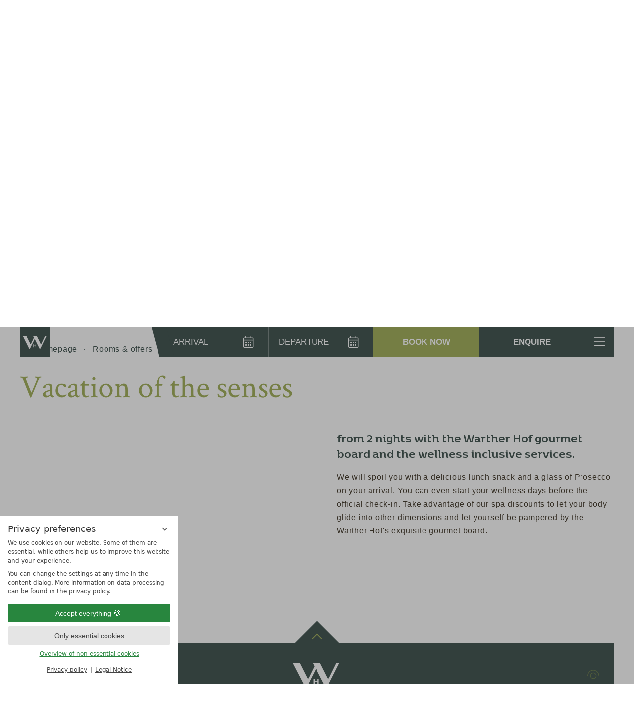

--- FILE ---
content_type: text/html; charset=UTF-8
request_url: https://www.wartherhof.at/en/rooms-offers/offers/angebot-126585-midweek-spa-special.html
body_size: 17929
content:
<!DOCTYPE html>
<html xmlns="http://www.w3.org/1999/xhtml" lang="en" class="no-touchevents" xml:lang="en"><head><meta http-equiv="Content-Type" content="text/html; charset=UTF-8" /><script data-rel="consentmanager">window.uetq = window.uetq || []; window.uetq.push('consent', 'default', { 'ad_storage': 'denied' });</script><script data-rel="consentmanager">window.dataLayer = window.dataLayer || []; window.gtag = window.gtag || function(){dataLayer.push(arguments);}; gtag('consent', 'default', { 'ad_storage': 'denied', 'ad_user_data': 'denied', 'ad_personalization': 'denied', 'analytics_storage': 'denied' });</script><title>Vacation of the senses - Wellnesshotel Warther Hof</title><meta name="description" content="Escape from everyday life and stress and immerse yourself in days full of enjoyment and relaxation at Warther Hof.Your benefits:10% spa discount when booking at least 2 treatments per roomEarly check-in: enjoy the spa on the day of arrivalLunch snack from 14:00 on the day of arrivalSauna world from 12:00 a.m. or also in the Wasserklause from 09:00 a.m. on the day of arrivalLate check-out without room until 19:00 on the day of departure including lunch buffet and spa enjoymentArrival day: dailyFor online bookings, price advantages are calculated after booking on site. (Vacation of the senses)" /><meta name="robots" content="index, follow, noodp, noydir" /><meta name="generator" content="Condeon 2.4" /><link rel="canonical" href="https://www.wartherhof.at/en/rooms-offers/offers/angebot-126585-vacation-of-the-senses.html" /><meta name="viewport" content="initial-scale=1" /><meta property="og:title" content="Vacation of the senses, Wellnesshotel Warther Hof" /><meta property="og:type" content="website" /><meta property="og:url" content="https://www.wartherhof.at/en/rooms-offers/offers/angebot-126585-vacation-of-the-senses.html" /><meta name="twitter:title" content="Vacation of the senses, Wellnesshotel Warther Hof" /><meta name="twitter:card" content="summary_large_image" /><meta name="og:description" content="Escape from everyday life and stress and immerse yourself in days full of enjoyment and relaxation at Warther Hof.Your benefits:10% spa discount when booking at least 2 treatments per roomEarly check-in: enjoy the spa on the day of arrivalLunch snack from 14:00 on the day of arrivalSauna world from 12:00 a.m. or also in the Wasserklause from 09:00 a.m. on the day of arrivalLate check-out without room until 19:00 on the day of departure including lunch buffet and spa enjoymentArrival day: dailyFor online bookings, price advantages are calculated after booking on site. (Vacation of the senses)" /><meta name="twitter:description" content="Escape from everyday life and stress and immerse yourself in days full of enjoyment and relaxation at Warther Hof.Your benefits:10% spa discount when booking at least 2 treatments per roomEarly check-in: enjoy the spa on the day of arrivalLunch snack from 14:00 on the day of arrivalSauna world from 12:00 a.m. or also in the Wasserklause from 09:00 a.m. on the day of arrivalLate check-out without room until 19:00 on the day of departure including lunch buffet and spa enjoymentArrival day: dailyFor online bookings, price advantages are calculated after booking on site. (Vacation of the senses)" /><link rel="alternate" hreflang="de" href="https://www.wartherhof.at/de/zimmer-angebote/angebote/angebot-126585-urlaub-der-sinne.html" /><link rel="alternate" hreflang="en" href="https://www.wartherhof.at/en/rooms-offers/offers/angebot-126585-vacation-of-the-senses.html" /><link rel="alternate" hreflang="fr" href="https://www.wartherhof.at/fr/chambres-offres/offre/angebot-126585-vacances-des-sens.html" /><link rel="shortcut icon" type="image/x-icon" href="/static/template-1943/i/favicon.ico" /><meta name="msapplication-TileColor" content="#ffffff" /><meta name="msapplication-TileImage" content="/static/template-1943/i/ms-icon-144x144.png" /><meta name="theme-color" content="#475955" /><meta name="a-b-test" data-group="Variant A" data-variant="Variant A" /><link rel="preload stylesheet" as="style" type="text/css" href="/(cms)/module/pass/5/combine/[base64]%3D%3D.564cb6099118.1766476697.css" /><link rel="parent" rev="subsection" hreflang="en" href="" /><link rel="apple-touch-icon" sizes="57x57" href="/static/template-1943/i/apple-icon-57x57.png" /><link rel="apple-touch-icon" sizes="60x60" href="/static/template-1943/i/apple-icon-60x60.png" /><link rel="apple-touch-icon" sizes="72x72" href="/static/template-1943/i/apple-icon-72x72.png" /><link rel="apple-touch-icon" sizes="76x76" href="/static/template-1943/i/apple-icon-76x76.png" /><link rel="apple-touch-icon" sizes="114x114" href="/static/template-1943/i/apple-icon-114x114.png" /><link rel="apple-touch-icon" sizes="120x120" href="/static/template-1943/i/apple-icon-120x120.png" /><link rel="apple-touch-icon" sizes="144x144" href="/static/template-1943/i/apple-icon-144x144.png" /><link rel="apple-touch-icon" sizes="152x152" href="/static/template-1943/i/apple-icon-152x152.png" /><link rel="apple-touch-icon" sizes="180x180" href="/static/template-1943/i/apple-icon-180x180.png" /><link rel="icon" type="image/png" sizes="192x192" href="/static/template-1943/i/android-icon-192x192.png" /><link rel="icon" type="image/png" sizes="32x32" href="/static/template-1943/i/favicon-32x32.png" /><link rel="icon" type="image/png" sizes="96x96" href="/static/template-1943/i/favicon-96x96.png" /><link rel="icon" type="image/png" sizes="16x16" href="/static/template-1943/i/favicon-16x16.png" /><link rel="manifest" href="/static/template-1943/i/manifest.json" /><link rel="preconnect" href="https://fonts-api.viomassl.com" /><link rel="preconnect" href="https://cst-media4.viomassl.com" /><link rel="preload" as="font" type="font/woff2" crossorigin="" href="/static/template-1943/i/Kobenhavn-Bold.woff2" /><link rel="preload" as="font" type="font/woff2" crossorigin="" href="/static/template-1943/i/Kobenhavn-Regular.woff2" /><link rel="preload" as="font" type="font/woff2" crossorigin="" href="https://fonts-api.viomassl.com/fonts/s/crimsontext/v11/wlp2gwHKFkZgtmSR3NB0oRJfbwhTIfFd3A.woff2" /><link rel="preload" as="font" type="font/woff2" crossorigin="" href="https://fonts-api.viomassl.com/fonts/s/lato/v17/S6uyw4BMUTPHjx4wXiWtFCc.woff2" /><link rel="preload" as="font" type="font/woff2" crossorigin="" href="https://fonts-api.viomassl.com/fonts/s/lato/v17/S6u9w4BMUTPHh6UVSwiPGQ3q5d0.woff2" /><link rel="preload" as="font" type="font/woff2" crossorigin="" href="/%28cms%29/module/static/default/content/libs/css/fontawesome-5.15.1-subset/webfonts/fa-light-300.woff2" /><style>
			#cms_map_992515{padding-bottom: 25%}
			#cms_map_992515.cms-map-expanded{padding-bottom: 37.5%}
			@media (max-width: 47.999em) {
			#cms_map_992515{padding-bottom: 37.5%}
			}
		</style><style data-rel="condeon-consentmanager">:root { --tracking-consent-background: #fff; --tracking-consent-text: #444; --tracking-consent-title: #333; --tracking-consent-accent: #28863e; --tracking-consent-accent-hover: #46c864; --tracking-consent-grayed: rgba(0,0,0,0.1); --tracking-consent-footer: #444; } @media (prefers-contrast: more) { :root { --tracking-consent-accent: #186329; } } #condeon-consentmanager { position: fixed; top: auto; left: 0; right: auto; bottom: 0; inset-inline: 0 auto; z-index: 9999; background: #fff; background: var(--tracking-consent-background); border: none; color: #666; color: var(--tracking-consent-text); font-family: var(--tracking-consent-font, system-ui); font-size: 1rem; letter-spacing: 0; padding: 1em; max-height: 100vh; max-height: 100dvh; overflow-y: auto; overscroll-behavior: contain; box-sizing: border-box; line-height: normal; max-width: 22.5rem; max-width: min(100svw, 22.5rem); } #condeon-consentmanager::backdrop { position: fixed; top: 0; left: 0; height: 100%; width: 100%; z-index: 9998; background: black; opacity: 0.3; transition: opacity 1s; pointer-events: none; } @starting-style { #condeon-consentmanager::backdrop { opacity: 0; } } #condeon-consentmanager .consent-buttons { margin: 1rem 0 0.5rem; } #condeon-consentmanager .consentmanager-icon { position: absolute; top: 0; right: 0; color: inherit; font-family: inherit; font-size: 1em; border: 0; padding: .25em; background: none; -webkit-appearance: none; -moz-appearance: none; appearance: none; cursor: pointer; } [dir="rtl"] #condeon-consentmanager .consentmanager-icon { right: auto; left: 0; } #condeon-consentmanager .consentmanager-icon svg { display: block; } #condeon-consentmanager .consentmanager-minimize { display: block; padding: 0.75rem; } #condeon-consentmanager .consentmanager-dismiss circle { stroke: transparent; fill: transparent; stroke-width: 2px; } #condeon-consentmanager .consentmanager-dismiss:hover circle, #condeon-consentmanager .consentmanager-dismiss:focus-visible circle { animation: circleDashArray .5s forwards; } #condeon-consentmanager .consentmanager-icon path { stroke: #666; fill: transparent; stroke-width: 2px; } @keyframes circleDashArray { from { stroke: #666; strole: var(--tracking-consent-text); stroke-dasharray: 0 22 0 22; } to { stroke: #666; strole: var(--tracking-consent-text); stroke-dasharray: 22 0 22 0; } } #condeon-consentmanager h3.consent-head { color: #333; color: var(--tracking-consent-title); font-size: 18px; font-weight: normal; margin: 0 0 .5em; text-transform: none; } #condeon-consentmanager p { margin: .5rem 0; text-transform: none; } #condeon-consentmanager .consent-text p { font-size: .75em; line-height: 1.5; } #condeon-consentmanager .consent-edit-hint { font-size: .75em; font-weight: bold; margin: 1rem 0; display: flex; align-items: center; } #consent-save-override, #condeon-consentmanager .consent-edit-hint-custom { display: none; } #condeon-consentmanager .consent-edit-hint-custom a { text-decoration: underline; text-transform: none; background: none; color: var(--tracking-consent-accent); } #condeon-consentmanager .consent-edit-hint::before { color: #28863e; color: var(--tracking-consent-accent); content: 'i'; width: 1em; height: 1em; font-weight: 400; text-align: center; display: inline-block; border: 1px solid; border-radius: 50%; line-height: 1; margin-right: 0.5em; font-size: 0.75em; } #condeon-consentmanager .consent-button button { display: flex; justify-content: center; align-items: center; border: 0; box-sizing: border-box; line-height: normal; width: 100%; font-size: 0.875em; color: #666; color: var(--tracking-consent-text); background-color: #efefef; background-color: var(--tracking-consent-grayed); border-radius: .25em; padding: .75em; cursor: pointer; text-decoration: none; -webkit-appearance: none; -moz-appearance: none; appearance: none; transition: all .4s; text-transform: none; } #condeon-consentmanager .consent-button button.consentmanager-accent { color: #fff; background: #28863e; background: var(--tracking-consent-accent); } #condeon-consentmanager .consent-button :is(button.consentmanager-accent:hover, button.consentmanager-accent:focus) { background: #46c864; background: var(--tracking-consent-accent-hover); } #condeon-consentmanager .condeon-consentmanager-emoji::before { content: '🍪'; font-size: 1rem; line-height: 1; padding: 0 0.25em; } #condeon-consentmanager .consent-link button { display: flex; justify-content: center; box-sizing: border-box; width: 100%; border: 0; font-size: .75em; padding: .5em; color: rgb(40, 167, 69); background: none; cursor: pointer; text-decoration: underline; font-weight: 700; -webkit-appearance: none; -moz-appearance: none; appearance: none; } #condeon-consentmanager .consent-text-overview { margin: 1rem 0; font-size: 0.75em; } #condeon-consentmanager .consent-custom-overview ul { margin: 1rem 0; } #condeon-consentmanager .consent-custom-overview li { font-size: 0.75em; position: relative; padding-left: 38px; } #condeon-consentmanager .consent-custom-overview li:not(:first-child) { margin-top: 0.5em; } #condeon-consentmanager .consent-custom-overview label { cursor: pointer; } #condeon-consentmanager .consent-custom-overview input { height: 1px; overflow: hidden; width: 1px; position: absolute; clip: rect(1px, 1px, 1px, 1px); clip-path: inset(50%); white-space: nowrap; } #condeon-consentmanager .consent-custom-overview svg { position: absolute; left: 0; } .consentmanager-code:focus + svg { outline: 2px solid var(--tracking-consent-accent); border-radius: 100px; } #condeon-consentmanager .consent-custom-overview path, #condeon-consentmanager .consent-custom-overview circle { transition: all 0.2s; } #condeon-consentmanager .consent-custom-overview path { stroke: #28863e; stroke: var(--tracking-consent-accent); stroke-width: 1; fill: transparent; } #condeon-consentmanager .consent-custom-overview circle { fill: #28863e; fill: var(--tracking-consent-accent); } #condeon-consentmanager .consent-custom-overview :not(:checked) + svg path { stroke: #999999; } #condeon-consentmanager .consent-custom-overview :not(:checked) + svg circle { fill: #999999; } #condeon-consentmanager .consent-custom-overview input:checked + svg circle { cx: 22.5px; } #condeon-consentmanager .consent-custom-overview [data-selectable="no"] svg { cursor: not-allowed; opacity: 0.5; } #condeon-consentmanager .consent-custom-overview [data-selectable="no"] svg path { stroke: #999999; } #condeon-consentmanager .consent-custom-overview [data-selectable="no"] svg circle { fill: #999999; cx: 22.5px; } #condeon-consentmanager .provider-info { display: block; font-style: normal; opacity: 0.75; font-size: .875em; } #condeon-consentmanager .consent-custom-links { text-align: center; margin-top: 0.75rem; } #condeon-consentmanager .consent-custom-links a.consentmanager-accent, #condeon-consentmanager .consent-custom-links a.consentmanager-accent:hover { display: block; font-size: 0.75em; color: ; color: var(--tracking-consent-accent); text-decoration: underline; } #condeon-consentmanager .consent-footer { text-align: center; font-size: .75em; color: #666; color: var(--tracking-consent-footer); margin: 0.75rem 0 0; } #condeon-consentmanager .consent-footer p { margin: 0; } #condeon-consentmanager .consent-footer a, #condeon-consentmanager .consent-footer a:hover { color: inherit; text-decoration: underline; } #condeon-consentmanager .consent-footer span.consent-link-separator:before { display: inline-block; content: "|"; padding: .5em; color: #666; color: var(--tracking-consent-footer); } #condeon-consentmanager[data-mode="normal"] .consent-intro-custom, #condeon-consentmanager[data-mode="normal"] .consent-custom-overview, #condeon-consentmanager[data-mode="normal"] #consent-custom-link-back, #condeon-consentmanager[data-mode="normal"] ~ #condeon-consentmanager-edit, #condeon-consentmanager[data-mode="minimized"] .consent-text, #condeon-consentmanager[data-mode="minimized"] .consent-intro-custom, #condeon-consentmanager[data-mode="minimized"] .consent-custom-overview, #condeon-consentmanager[data-mode="minimized"] .consent-custom-links, #condeon-consentmanager[data-mode="minimized"] .consent-footer, #condeon-consentmanager[data-mode="hidden"], #condeon-consentmanager[data-mode="customize"] .consent-intro-normal, #condeon-consentmanager[data-mode="minimized"] .consent-buttons, #condeon-consentmanager[data-mode="customize"] #consent-custom-link { display: none; } #condeon-consentmanager[data-mode="minimized"] { display: block; overflow-y: hidden; } #condeon-consentmanager[data-mode="minimized"]::backdrop { opacity: 0; } #condeon-consentmanager[data-mode="customize"] .consent-buttons { margin-top: 0.5rem; } #condeon-consentmanager[data-mode="minimized"] h3.consent-head { margin: 0; padding-right: 2.625rem; } #condeon-consentmanager[data-mode="minimized"] .consentmanager-minimize { top: 50%; transform: translateY(-50%) rotate(180deg); } #condeon-consentmanager[data-mode="minimized"] { box-shadow: 0 0 1rem rgba(0,0,0,0.5); } :where(#condeon-consentmanager) :focus-visible { outline: 2px solid var(--tracking-consent-accent); }</style><meta property="og:image" content="https://cst-media4.viomassl.com/1059/601891/1024x0s" /><meta name="twitter:image" content="https://cst-media4.viomassl.com/1059/601891/1024x0s" /><meta property="og:image" content="https://cst-media2.viomassl.com/1059/665285/1024x0s" /><meta property="og:image" content="https://cst-media4.viomassl.com/1059/838931/1024x0s" /><meta property="og:image" content="https://cst-media4.viomassl.com/1059/842071/1024x0s" /><meta property="og:image" content="https://cst-media2.viomassl.com/1059/590249/1024x0s" /></head><body class="browser-chrome browser-chrome-131"><script type="text/javascript">window.nst_manual_init = true; document.body.parentNode.className='js-active';</script><div class="cms-module-html1"><!-- Messenger Widget START -->
<div id="hub-messenger-widget" class="hub-messenger-widget"></div>

<script type="text/javascript">
  var hubMessengerWidget = {
    options: {
      apiBaseUrl: 'https://wartherhof-at.reguest-hub-api.reguest.io', // mandatory
      languageCode: 'en', // mandatory 'en', 'de', 'it', 'fr', 'nl', 'ru'
      privacyLink: 'https://www.wartherhof.at/en/privacy-statement/', // mandatory 'https://www.your.site/privacy
      facilityCode: '', // optional Hotel code (only for Re:Guest multi-property-mode
      disableRequest: false, // optional (default: false)
      noChildrenOptionForRequest: false, //optional (default: false)
      preselectedRoomCode: '', // optional (default: null, example: 'JUNIOR_SUITE')
      offerName: '', // optional (default: null, example: 'SUMMER_SPECIAL')
      useGuestDataDetection: false, // optional (default: false)
      manageCookieSettings: false, // optional (default: false)
      cookiePolicyLink: '[URL TO COOKIE POLICY PAGE]', // optional 'https://www.your.site/cookies
      sourceMediumCodes: [], // optional, list of strings ['mini-site']
      sourceOfBusiness: '', // optional (example: "Website", "CRO Landing Page")
      promotionVendor: '', // optional - utm_source (example: "Google", "Facebook", "Newsletter")
      promotionMedium: '', // optional - utm_medium (example: "cpc", "banner", "email")
      promotion: '', // optional - utm_campaign (example: "Dolomites child-friendly hotel")
      trackingObject: null, // optional, custom tracking object
      styles: { // optional (default: null) styles to overwrite default theme
        // primary theme of widget (optional)
        primaryColor: {
          background: '#475955', // hex value of background color
          color: '#ffffff', // hex value of text/icon color
          hover: {
            background: '#747d44', // hex value of background color if hovered
            color: '#ffffff' // hex value of text/icon color if hovered
          }
        },
        // main open/close button of widget (optional)
        mainButton: {
          background: '#b9b6b4', // hex value of background color
          color: '#ffffff', // hex value of text/icon color
          hover: {
            background: '#aba7a5', // hex value of background color if hovered
            color: '#ffffff' // hex value of text/icon color if hovered
          }
        }
      }
    },
    events: { // optional, (default: null) to hook into and perform further functionality depending on events/actions triggered in widget
      initialized: function() {}, // widget is fully loaded
      opened: function() {}, // widget got opened
      closed: function() {}, // widget got closed
      routeVisited: function(routeName) {}, // user visited certain route/page
      messageSent: function(verificationStatus, isFirstMessage) {}, // message got sent
      messageReceived: function() {}, // message got received
      requestSent: function(data) {}, // a request has been made
      retrieveAcceptedCookieCategories: function() { return undefined; } // retrieve cookie settings from host application
    }
  };

  (function() {
    var s = document.createElement('script');
    s.type = 'text/javascript';
    s.async = true;
    s.src = hubMessengerWidget.options.apiBaseUrl + '/widget/website/widget.js';
    var x = document.getElementsByTagName('script')[0];
    x.parentNode.insertBefore(s, x);
  })();
</script>
<!-- Messenger Widget END --></div><div id="site" class="site subnav-true" data-page-level="3" data-template="1943" data-variant="A" data-autoscroll="main"><header id="header" class="header" data-variant="A" data-variant-logo="Z"><div class="banner cf"><div class="logo"><a href="/en/" title="Back to the Homepage"><picture><source media="(max-width: 639px)" srcset="/%28cms%29/media/resize/45x24c%2Cq70i/1808197 1x, /%28cms%29/media/resize/90x47c%2Cq70i/1808197 2x,  /%28cms%29/media/resize/135x71c%2Cq70i/1808197 3x"></source><source media="(max-width: 959px)" srcset="/%28cms%29/media/resize/56x30c%2Cq70i/1808197 1x, /%28cms%29/media/resize/112x59c%2Cq70i/1808197 2x,  /%28cms%29/media/resize/168x89c%2Cq70i/1808197 3x"></source><source srcset="/%28cms%29/media/resize/80x42c%2Cq70i/1808197 1x, /%28cms%29/media/resize/160x84c%2Cq70i/1808197 2x,  /%28cms%29/media/resize/240x126c%2Cq70i/1808197 3x"></source><img src="/%28cms%29/media/resize/240x126c%2Cq70i/1808197" alt="Wellnesshotel Warther Hof" width="80" height="42" loading="eager" decoding="async" /></picture></a></div>
<div class="tools"><div class="tool tool-article1" data-pct="20" data-cid="947280"><ul>
<li class="header-tel"><a href="tel:+4355833504"><span class="tooltip">+43 5583 3504</span></a></li>
<li class="header-webcam"><a href="https://www.wartherhof.at/en/hotel-warther-hof/location-directions/"><span class="tooltip">Directions</span></a></li>
<li class="header-webcam"><a href="/en/hotel-warther-hof/webcam-weather/"><span class="tooltip">Webcam</span></a></li>
<li class="header-weather"><a href="https://www.wartherhof.at/en/hotel-warther-hof/photos-videos/"><span class="tooltip">Impressions</span></a></li>
<li class="header-search"><input type="checkbox" id="tool_search_chk" /><label for="tool_search_chk"><span class="tooltip">Search</span></label><search class="cms-module-search cms-module-search-2"><form action="/en/search-results/" method="get" aria-label="Search form"><label for="cms_search_947990_tools" class="visuallyhidden">Enter a search term</label><input id="cms_search_947990_tools" type="text" class="cms-module-search-input" placeholder="Enter a search term" value="" name="q" /><button type="submit"><span class="cms-module-search-button-text">Search</span></button></form></search></li>
</ul>
</div><div class="tool tool-menu1" data-pct="94" data-cid="935557"><ul class="lang-menu"><li class="alternative"><a href="/de/zimmer-angebote/angebote/angebot-126585-urlaub-der-sinne.html" title="Angebote (DE)" class="lang-de"><span>DE</span></a></li><li class="current"><a href="/en/rooms-offers/offers/angebot-126585-vacation-of-the-senses.html" title="Offers (EN)" class="lang-en"><span>EN</span></a></li><li class="alternative"><a href="/fr/chambres-offres/offre/angebot-126585-vacances-des-sens.html" title="Offre (FR)" class="lang-fr"><span>FR</span></a></li></ul></div><div class="tool tool-search_box1" data-pct="30" data-cid="947990"><search class="cms-module-search cms-module-search-2"><form action="/en/search-results/" method="get" aria-label="Search form"><label for="cms_search_947990_tools" class="visuallyhidden">Enter a search term</label><input id="cms_search_947990_tools" type="text" class="cms-module-search-input" placeholder="Enter a search term" value="" name="q" /><button type="submit"><span class="cms-module-search-button-text">Search</span></button></form></search></div><div id="nav_menu_button" class="tool menu-button" role="button" tabindex="0"><span class="menu-text">Menu</span></div></div><nav id="nav_0" class="nav-level-0" aria-label="Menu" data-variant="A"><div class="menu-items" id="nav_menu"><ul class="lang-menu"><li class="alternative"><a href="/de/zimmer-angebote/angebote/angebot-126585-urlaub-der-sinne.html" title="Angebote (DE)" class="lang-de"><span>de</span></a></li><li class="current"><a href="/en/rooms-offers/offers/angebot-126585-vacation-of-the-senses.html" title="Offers (EN)" class="lang-en"><span>en</span></a></li><li class="alternative"><a href="/fr/chambres-offres/offre/angebot-126585-vacances-des-sens.html" title="Offre (FR)" class="lang-fr"><span>fr</span></a></li></ul><ul class="main-menu"><li class="main-menu-head menu-1"><div class="main-menu-item-name"><a href="/en/hotel-warther-hof/" class="main-menu-link">Hotel Warther Hof</a></div><ul class="sub-menu"><li class="sub-menu-item single"><a href="/en/hotel-warther-hof/good-to-know/">Good to Know</a></li><li class="sub-menu-item single"><a href="/en/hotel-warther-hof/contact/">Contact</a></li><li class="sub-menu-item single"><a href="/en/hotel-warther-hof/sustainability/">Sustainability</a></li><li class="sub-menu-item single"><a href="/en/hotel-warther-hof/seminars-incentives/">Seminars &amp; Incentives</a></li></ul></li><li class="main-menu-head menu-2 active open-mobile"><div class="main-menu-item-name"><a href="/en/rooms-offers/" class="main-menu-link">Rooms &amp; offers</a></div><ul class="sub-menu"><li class="sub-menu-item single"><a href="/en/rooms-offers/">Rooms</a></li><li class="sub-menu-item active single"><a href="/en/rooms-offers/offers/">Offers</a></li><li class="sub-menu-item single"><a href="/en/rooms-offers/included-services/">Included services</a></li><li class="sub-menu-item single"><a href="/en/rooms-offers/vouchers/">Vouchers</a></li><li class="sub-menu-item single"><a href="/en/rooms-offers/family-vacation/">Family Vacation</a></li></ul></li><li class="main-menu-head menu-3"><div class="main-menu-item-name"><a href="/en/wellness-spa/" class="main-menu-link">Wellness &amp; SPA</a></div><ul class="sub-menu"><li class="sub-menu-item single"><a href="/en/wellness-spa/saunas/">Sauna World</a></li><li class="sub-menu-item single"><a href="/en/wellness-spa/pools/">Water World</a></li><li class="sub-menu-item single"><a href="/en/wellness-spa/spa-beauty-treatments/">SPA- &amp; Beauty-Treatments</a></li><li class="sub-menu-item single"><a href="/en/wellness-spa/day-spa/">Day Spa</a></li><li class="sub-menu-item single"><a href="/en/wellness-spa/fitness-class-offers/">Fitness &amp; Class Offers</a></li></ul></li><li class="main-menu-head menu-4"><div class="main-menu-item-name"><a href="/en/cuisine/" class="main-menu-link">Cuisine</a></div><ul class="sub-menu"><li class="sub-menu-item single"><a href="/en/cuisine/restaurant-bar/">Restaurant &amp; Bar</a></li><li class="sub-menu-item single"><a href="/en/cuisine/festivities-events/">Festivities &amp; Events</a></li><li class="sub-menu-item single"><a href="/en/cuisine/wine-cellar/">Wine Cellar</a></li></ul></li><li class="main-menu-head menu-5"><div class="main-menu-item-name"><a href="/en/winter-holiday-arlberg/" class="main-menu-link">Winter holiday at Arlberg Mountain</a></div><ul class="sub-menu"><li class="sub-menu-item single"><a href="/en/winter-holiday-arlberg/ski-holiday-arlberg/">Ski holiday at Arlberg Mountain</a></li><li class="sub-menu-item single"><a href="/en/winter-holiday-arlberg/Ski-school-ski-rental/">Ski school &amp; ski rental</a></li><li class="sub-menu-item single"><a href="/en/winter-holiday-arlberg/cross-country-skiing-at-hochtannbergpass/">Cross-country skiing at Hochtannbergpass</a></li><li class="sub-menu-item single"><a href="/en/winter-holiday-arlberg/winter-snowshoe-hiking/">Winter- &amp; Snowshoe-Hiking</a></li><li class="sub-menu-item single"><a href="/en/winter-holiday-arlberg/interactive-winter-map/">Interactive winter map</a></li></ul></li><li class="main-menu-head menu-6"><div class="main-menu-item-name"><a href="/en/summer-holiday-vorarlberg/" class="main-menu-link">Summer holiday in the Vorarlberg region</a></div><ul class="sub-menu"><li class="sub-menu-item single"><a href="/en/summer-holiday-vorarlberg/mountain-railways-summer/">Mountain railways in summer</a></li><li class="sub-menu-item single"><a href="/en/summer-holiday-vorarlberg/hiking-arlberg/">Hiking at the Arlberg Mountain</a></li><li class="sub-menu-item single"><a href="/en/summer-holiday-vorarlberg/golfing-in-vorarlberg/">Golfing in Vorarlberg</a></li><li class="sub-menu-item single"><a href="/en/summer-holiday-vorarlberg/interative-summer-map/">Interative summer map</a></li><li class="sub-menu-item single"><a href="/en/summer-holiday-vorarlberg/bregenz-festival-events/">Bregenz Festival &amp; Events</a></li></ul></li></ul></div>
</nav></div><div class="gallery"><div id="g947446" class="gal"><s id="g947446anchor-1" class="hganchor"></s><s id="g947446anchor-2" class="hganchor"></s><s id="g947446anchor-3" class="hganchor"></s><s id="g947446anchor-4" class="hganchor"></s><s id="g947446anchor-5" class="hganchor"></s><ul class="slides"><li class="slide slide-1"><picture><source srcset="https://cst-media4.viomassl.com/1059/601891/320x320s 1x" media="(max-width: 320px)"></source><source srcset="https://cst-media4.viomassl.com/1059/601891/360x360s 1x" media="(max-width: 360px)"></source><source srcset="https://cst-media4.viomassl.com/1059/601891/412x412s 1x" media="(max-width: 412px)"></source><source srcset="https://cst-media4.viomassl.com/1059/601891/640x640s 1x" media="(max-width: 640px)"></source><source srcset="https://cst-media4.viomassl.com/1059/601891/768x432s 1x" media="(max-width: 768px)"></source><source srcset="https://cst-media4.viomassl.com/1059/601891/1024x576s 1x" media="(max-width: 1024px)"></source><source srcset="https://cst-media4.viomassl.com/1059/601891/1280x720s 1x" media="(max-width: 1280px)"></source><source srcset="https://cst-media4.viomassl.com/1059/601891/1600x900s 1x" media="(max-width: 1600px)"></source><source srcset="https://cst-media4.viomassl.com/1059/601891/1920x1080s 1x" media="(max-width: 1920px)"></source><source srcset="https://cst-media4.viomassl.com/1059/601891/1920x1080s 1x"></source><img class="slide-img" src="https://cst-media4.viomassl.com/1059/601891/1920x1080s" width="1920" height="1080" alt="Vacation of the senses (1/5)" loading="eager" fetchpriority="high" /></picture></li><li class="slide slide-2"><picture><source srcset="https://cst-media2.viomassl.com/1059/665285/320x320s 1x" media="(max-width: 320px)"></source><source srcset="https://cst-media2.viomassl.com/1059/665285/360x360s 1x" media="(max-width: 360px)"></source><source srcset="https://cst-media2.viomassl.com/1059/665285/412x412s 1x" media="(max-width: 412px)"></source><source srcset="https://cst-media2.viomassl.com/1059/665285/640x640s 1x" media="(max-width: 640px)"></source><source srcset="https://cst-media2.viomassl.com/1059/665285/768x432s 1x" media="(max-width: 768px)"></source><source srcset="https://cst-media2.viomassl.com/1059/665285/1024x576s 1x" media="(max-width: 1024px)"></source><source srcset="https://cst-media2.viomassl.com/1059/665285/1280x720s 1x" media="(max-width: 1280px)"></source><source srcset="https://cst-media2.viomassl.com/1059/665285/1600x900s 1x" media="(max-width: 1600px)"></source><source srcset="https://cst-media2.viomassl.com/1059/665285/1920x1080s 1x" media="(max-width: 1920px)"></source><source srcset="https://cst-media2.viomassl.com/1059/665285/1920x1080s 1x"></source><img class="slide-img" src="https://cst-media2.viomassl.com/1059/665285/1920x1080s" width="1920" height="1080" alt="Vacation of the senses (2/5)" loading="lazy" decoding="async" /></picture></li><li class="slide slide-3"><picture><source srcset="https://cst-media4.viomassl.com/1059/838931/320x320s 1x" media="(max-width: 320px)"></source><source srcset="https://cst-media4.viomassl.com/1059/838931/360x360s 1x" media="(max-width: 360px)"></source><source srcset="https://cst-media4.viomassl.com/1059/838931/412x412s 1x" media="(max-width: 412px)"></source><source srcset="https://cst-media4.viomassl.com/1059/838931/640x640s 1x" media="(max-width: 640px)"></source><source srcset="https://cst-media4.viomassl.com/1059/838931/768x432s 1x" media="(max-width: 768px)"></source><source srcset="https://cst-media4.viomassl.com/1059/838931/1024x576s 1x" media="(max-width: 1024px)"></source><source srcset="https://cst-media4.viomassl.com/1059/838931/1280x720s 1x" media="(max-width: 1280px)"></source><source srcset="https://cst-media4.viomassl.com/1059/838931/1600x900s 1x" media="(max-width: 1600px)"></source><source srcset="https://cst-media4.viomassl.com/1059/838931/1920x1080s 1x" media="(max-width: 1920px)"></source><source srcset="https://cst-media4.viomassl.com/1059/838931/1920x1080s 1x"></source><img class="slide-img" src="https://cst-media4.viomassl.com/1059/838931/1920x1080s" width="1920" height="1080" alt="Vacation of the senses (3/5)" loading="lazy" decoding="async" /></picture></li><li class="slide slide-4"><picture><source srcset="https://cst-media4.viomassl.com/1059/842071/320x320s 1x" media="(max-width: 320px)"></source><source srcset="https://cst-media4.viomassl.com/1059/842071/360x360s 1x" media="(max-width: 360px)"></source><source srcset="https://cst-media4.viomassl.com/1059/842071/412x412s 1x" media="(max-width: 412px)"></source><source srcset="https://cst-media4.viomassl.com/1059/842071/640x640s 1x" media="(max-width: 640px)"></source><source srcset="https://cst-media4.viomassl.com/1059/842071/768x432s 1x" media="(max-width: 768px)"></source><source srcset="https://cst-media4.viomassl.com/1059/842071/1024x576s 1x" media="(max-width: 1024px)"></source><source srcset="https://cst-media4.viomassl.com/1059/842071/1280x720s 1x" media="(max-width: 1280px)"></source><source srcset="https://cst-media4.viomassl.com/1059/842071/1600x900s 1x" media="(max-width: 1600px)"></source><source srcset="https://cst-media4.viomassl.com/1059/842071/1920x1080s 1x" media="(max-width: 1920px)"></source><source srcset="https://cst-media4.viomassl.com/1059/842071/1920x1080s 1x"></source><img class="slide-img" src="https://cst-media4.viomassl.com/1059/842071/1920x1080s" width="1920" height="1080" alt="Vacation of the senses (4/5)" loading="lazy" decoding="async" /></picture></li><li class="slide slide-5"><picture><source srcset="https://cst-media2.viomassl.com/1059/590249/320x320s 1x" media="(max-width: 320px)"></source><source srcset="https://cst-media2.viomassl.com/1059/590249/360x360s 1x" media="(max-width: 360px)"></source><source srcset="https://cst-media2.viomassl.com/1059/590249/412x412s 1x" media="(max-width: 412px)"></source><source srcset="https://cst-media2.viomassl.com/1059/590249/640x640s 1x" media="(max-width: 640px)"></source><source srcset="https://cst-media2.viomassl.com/1059/590249/768x432s 1x" media="(max-width: 768px)"></source><source srcset="https://cst-media2.viomassl.com/1059/590249/1024x576s 1x" media="(max-width: 1024px)"></source><source srcset="https://cst-media2.viomassl.com/1059/590249/1280x720s 1x" media="(max-width: 1280px)"></source><source srcset="https://cst-media2.viomassl.com/1059/590249/1600x900s 1x" media="(max-width: 1600px)"></source><source srcset="https://cst-media2.viomassl.com/1059/590249/1920x1080s 1x" media="(max-width: 1920px)"></source><source srcset="https://cst-media2.viomassl.com/1059/590249/1920x1080s 1x"></source><img class="slide-img" src="https://cst-media2.viomassl.com/1059/590249/1920x1080s" width="1920" height="1080" alt="Vacation of the senses (5/5)" loading="lazy" decoding="async" /></picture></li></ul><div class="purecss-prevnext"><div data-rel="1"><a aria-label="backwards" href="#g947446anchor-5" data-purecssself="1" data-purecssmax="5" data-purecsspreload="5"></a><a aria-label="forwards" href="#g947446anchor-2" data-purecssself="1" data-purecssmax="5" data-purecsspreload="2"></a></div><div data-rel="2"><a aria-label="backwards" href="#g947446anchor-1" data-purecssself="2" data-purecssmax="5" data-purecsspreload="1"></a><a aria-label="forwards" href="#g947446anchor-3" data-purecssself="2" data-purecssmax="5" data-purecsspreload="3"></a></div><div data-rel="3"><a aria-label="backwards" href="#g947446anchor-2" data-purecssself="3" data-purecssmax="5" data-purecsspreload="2"></a><a aria-label="forwards" href="#g947446anchor-4" data-purecssself="3" data-purecssmax="5" data-purecsspreload="4"></a></div><div data-rel="4"><a aria-label="backwards" href="#g947446anchor-3" data-purecssself="4" data-purecssmax="5" data-purecsspreload="3"></a><a aria-label="forwards" href="#g947446anchor-5" data-purecssself="4" data-purecssmax="5" data-purecsspreload="5"></a></div><div data-rel="5"><a aria-label="backwards" href="#g947446anchor-4" data-purecssself="5" data-purecssmax="5" data-purecsspreload="4"></a><a aria-label="forwards" href="#g947446anchor-1" data-purecssself="5" data-purecssmax="5" data-purecsspreload="1"></a></div></div></div><style type="text/css" data-rel="purecss-slider-g947446">.gal { position: relative; overflow: hidden; } #g947446 .slides::before { content: ""; display: block; padding-bottom: 100%; } #g947446 .slide { position: absolute; top: 0; left: 0; right: 0; bottom: 0; z-index: 1; overflow: hidden; transform: translateX(200%); transition: opacity 500ms, transform 500ms; } #g947446 .slide img { width: 100%; height: 100%; object-fit: cover; } #g947446 .slide-1 { animation: g947446_slide_1 37500ms infinite; } @keyframes g947446_slide_1 { 0% { transform: none; opacity: 1; } 18.667% { transform: none; opacity: 1; } 20% { transform: translateX(-100%); opacity: 0; } 20.001% { transform: translateX(100%); opacity: 0; } 98.667% { transform: translateX(100%); opacity: 0; } 100% { transform: none; opacity: 1; } } #g947446 .slide-2 { animation: g947446_slide_2 37500ms infinite; } @keyframes g947446_slide_2 { 0% { transform: translateX(100%); opacity: 0; } 18.668% { transform: translateX(100%); opacity: 0; } 20% { transform: none; opacity: 1; } 38.667% { transform: none; opacity: 1; } 40% { transform: translateX(-100%); opacity: 0; } 40.001% { transform: translateX(100%); opacity: 0; } 100% { transform: translateX(100%); opacity: 0; } } #g947446 .slide-3 { animation: g947446_slide_3 37500ms infinite; } @keyframes g947446_slide_3 { 0% { transform: translateX(100%); opacity: 0; } 38.668% { transform: translateX(100%); opacity: 0; } 40% { transform: none; opacity: 1; } 58.667% { transform: none; opacity: 1; } 60% { transform: translateX(-100%); opacity: 0; } 60.001% { transform: translateX(100%); opacity: 0; } 100% { transform: translateX(100%); opacity: 0; } } #g947446 .slide-4 { animation: g947446_slide_4 37500ms infinite; } @keyframes g947446_slide_4 { 0% { transform: translateX(100%); opacity: 0; } 58.668% { transform: translateX(100%); opacity: 0; } 60% { transform: none; opacity: 1; } 78.667% { transform: none; opacity: 1; } 80% { transform: translateX(-100%); opacity: 0; } 80.001% { transform: translateX(100%); opacity: 0; } 100% { transform: translateX(100%); opacity: 0; } } #g947446 .slide-5 { animation: g947446_slide_5 37500ms infinite; } @keyframes g947446_slide_5 { 0% { transform: translateX(100%); opacity: 0; } 78.668% { transform: translateX(100%); opacity: 0; } 80% { transform: none; opacity: 1; } 98.667% { transform: none; opacity: 1; } 100% { transform: translateX(-100%); opacity: 0; } } .hganchor { display: none; } #g947446 .slide { width: 100vw; opacity: 0; transition: opacity 750ms; } #g947446 .slide-1 { opacity: 1; } #g947446 .hganchor:target ~ .slides { display: flex; width: max-content; transition: transform 500ms; } #g947446 .hganchor:target ~ .slides::before { display: none; } #g947446 .hganchor:target ~ .slides .slide { opacity: 0; animation: none; width: 100vw; position: relative; transform: none; } #g947446 #g947446anchor-1:target ~ .slides { transform: translateX(-0%); } #g947446 #g947446anchor-2:target ~ .slides { transform: translateX(-20%); } #g947446 #g947446anchor-3:target ~ .slides { transform: translateX(-40%); } #g947446 #g947446anchor-4:target ~ .slides { transform: translateX(-60%); } #g947446 #g947446anchor-5:target ~ .slides { transform: translateX(-80%); } #g947446 #g947446anchor-1:target ~ .slides .slide-1, #g947446 #g947446anchor-2:target ~ .slides .slide-2, #g947446 #g947446anchor-3:target ~ .slides .slide-3, #g947446 #g947446anchor-4:target ~ .slides .slide-4, #g947446 #g947446anchor-5:target ~ .slides .slide-5 { opacity: 1; } #g947446 .purecss-prevnext div:nth-child(n + 2) { opacity: 0; transform: scale(0); } #g947446 .purecss-prevnext div:nth-child(1) { animation: g947446_dn_1 37500ms infinite; } @keyframes g947446_dn_1 { 0% { opacity: 1; transform: none; } 19.333% { opacity: 1; transform: none; } 19.334% { opacity: 0; transform: scale(0); } 100% { opacity: 0; transform: scale(0); } } #g947446 .purecss-prevnext div:nth-child(2) { animation: g947446_dn_2 37500ms infinite; } @keyframes g947446_dn_2 { 0% { opacity: 0; transform: scale(0); } 19.332% { opacity: 0; transform: scale(0); } 19.333% { opacity: 1; transform: none; } 39.333% { opacity: 1; transform: none; } 39.334% { opacity: 0; transform: scale(0); } 100% { opacity: 0; transform: scale(0); } } #g947446 .purecss-prevnext div:nth-child(3) { animation: g947446_dn_3 37500ms infinite; } @keyframes g947446_dn_3 { 0% { opacity: 0; transform: scale(0); } 39.332% { opacity: 0; transform: scale(0); } 39.333% { opacity: 1; transform: none; } 59.333% { opacity: 1; transform: none; } 59.334% { opacity: 0; transform: scale(0); } 100% { opacity: 0; transform: scale(0); } } #g947446 .purecss-prevnext div:nth-child(4) { animation: g947446_dn_4 37500ms infinite; } @keyframes g947446_dn_4 { 0% { opacity: 0; transform: scale(0); } 59.332% { opacity: 0; transform: scale(0); } 59.333% { opacity: 1; transform: none; } 79.333% { opacity: 1; transform: none; } 79.334% { opacity: 0; transform: scale(0); } 100% { opacity: 0; transform: scale(0); } } #g947446 .purecss-prevnext div:nth-child(5) { animation: g947446_dn_5 37500ms infinite; } @keyframes g947446_dn_5 { 0% { opacity: 0; transform: scale(0); } 79.332% { opacity: 0; transform: scale(0); } 79.333% { opacity: 1; transform: none; } 100% { transform: none; opacity: 1; } } #g947446 .hganchor:target ~ .purecss-prevnext div { opacity: 0; transform: scale(0); animation: none; } #g947446 #g947446anchor-1:target ~ .purecss-prevnext div:nth-child(1), #g947446 #g947446anchor-2:target ~ .purecss-prevnext div:nth-child(2), #g947446 #g947446anchor-3:target ~ .purecss-prevnext div:nth-child(3), #g947446 #g947446anchor-4:target ~ .purecss-prevnext div:nth-child(4), #g947446 #g947446anchor-5:target ~ .purecss-prevnext div:nth-child(5) { opacity: 1; transform: none; } @media (min-width: 768px) { #g947446 .slides::before { padding-bottom: 56.25%; } } @supports (aspect-ratio: 16/9) { #g947446 .slides::before { padding-bottom: 0; aspect-ratio: 1; } @media (min-width: 768px) { #g947446 .slides::before { aspect-ratio: 1.777777777777778; } } } @media (prefers-reduced-motion: reduce) { #g947446 * { animation: none !important; } #g947446 .slide-1 { transform: none; } }</style><div class="gallery-logo"><picture><source media="(max-width: 360px)" srcset="/static/template-1943/i/headergal-logo-144.webp 1x, /static/template-1943/i/headergal-logo-288.webp 2x" type="image/webp"></source><source media="(max-width: 414px)" srcset="/static/template-1943/i/headergal-logo-166.webp 1x, /static/template-1943/i/headergal-logo-332.webp 2x" type="image/webp"></source><source media="(max-width: 639px)" srcset="/static/template-1943/i/headergal-logo-256.webp 1x, /static/template-1943/i/headergal-logo-512.webp 2x" type="image/webp"></source><source media="(max-width: 1024px)" srcset="/static/template-1943/i/headergal-logo-236.webp 1x, /static/template-1943/i/headergal-logo-472.webp 2x" type="image/webp"></source><source media="(max-width: 1280px)" srcset="/static/template-1943/i/headergal-logo-300.webp 1x, /static/template-1943/i/headergal-logo-600.webp 2x" type="image/webp"></source><source media="(max-width: 1600px)" srcset="/static/template-1943/i/headergal-logo-380.webp 1x, /static/template-1943/i/headergal-logo-760.webp 2x" type="image/webp"></source><source srcset="/static/template-1943/i/headergal-logo-457.webp 1x, /static/template-1943/i/headergal-logo-914.webp 2x" type="image/webp"></source><source media="(max-width: 360px)" srcset="/%28cms%29/media/resize/144x0c%2Cq70i/1808164 1x, /%28cms%29/media/resize/288x0c%2Cq70i/1808164 2x, /%28cms%29/media/resize/432x0c%2Cq70i/1808164 3x"></source><source media="(max-width: 414px)" srcset="/%28cms%29/media/resize/166x0c%2Cq70i/1808164 1x, /%28cms%29/media/resize/332x0c%2Cq70i/1808164 2x, /%28cms%29/media/resize/498x0c%2Cq70i/1808164 3x"></source><source media="(max-width: 639px)" srcset="/%28cms%29/media/resize/256x0c%2Cq70i/1808164 1x, /%28cms%29/media/resize/512x0c%2Cq70i/1808164 2x, /%28cms%29/media/resize/768x0c%2Cq70i/1808164 3x"></source><source media="(max-width: 1024px)" srcset="/%28cms%29/media/resize/236x0c%2Cq70i/1808164 1x, /%28cms%29/media/resize/472x0c%2Cq70i/1808164 2x, /%28cms%29/media/resize/708x0c%2Cq70i/1808164 3x"></source><source media="(max-width: 1280px)" srcset="/%28cms%29/media/resize/300x0c%2Cq70i/1808164 1x, /%28cms%29/media/resize/600x0c%2Cq70i/1808164 2x, /%28cms%29/media/resize/900x0c%2Cq70i/1808164 3x"></source><source media="(max-width: 1600px)" srcset="/%28cms%29/media/resize/380x0c%2Cq70i/1808164 1x, /%28cms%29/media/resize/760x0c%2Cq70i/1808164 2x, /%28cms%29/media/resize/1140x0c%2Cq70i/1808164 3x"></source><source srcset="/%28cms%29/media/resize/457x0c%2Cq70i/1808164 1x, /%28cms%29/media/resize/914x0c%2Cq70i/1808164 2x, /%28cms%29/media/resize/1371x0c%2Cq70i/1808164 3x"></source><img src="/%28cms%29/media/resize/457x0c%2Cq70i/1808164" width="457" height="332" alt="Wellnesshotel Warther Hof Logo" loading="lazy" decoding="async" /></picture></div><div class="gallery-poi"><a class="container" id="pidm45084099793040" href="/en/rooms-offers/offers/"><h4><span class="poi-link">Offers</span></h4>
<p><span class="poi-link">Find your holiday offer in Vorarlberg now</span></p>
</a></div><div class="cst-overlay"></div><div class="header-widget" data-variant="A"><div class="nst15-widget open cf" id="widget_idm45084099884848" data-variant="B"><div class="widget-handle"></div><form class="widget-form-book" name="cst_box_book" method="get" action="/en/rooms-offers/vsc.php" id="cst_box_book"><label class="widget-date widget-date-from"><input name="calendar_date_from" readonly="readonly" type="text" id="widget_idm45084099884848_date_from" placeholder="Arrival" /></label><label class="widget-date widget-date-to"><input name="calendar_date_to" readonly="readonly" type="text" id="widget_idm45084099884848_date_to" placeholder="Departure" /></label><label class="widget-button widget-button-book"><input type="submit" name="submitbook" value="Book now" id="widget_idm45084099884848_book" /></label><label class="widget-button widget-button-inquire"><input type="submit" name="submitinquire" value="Enquire" id="widget_idm45084099884848_inquire" onclick="this.form.action='/en/rooms-offers/transaction.php'" /></label><input type="hidden" name="step" value="roomtypes" /><input type="hidden" name="vri_id" value="8541" /></form><form class="widget-form-voucher" name="cst_box_voucher" method="get" action="/en/rooms-offers/vsc.php" id="cst_box_voucher"><label class="widget-button widget-button-voucher"><input type="submit" name="submitvouchers" value="Voucher" /></label><input type="hidden" name="view" value="vouchers" /></form></div></div></div></header><main id="main"><nav class="grp breadcrumb"><div class="grp-mem"><ol class="breadcrumb" itemscope="itemscope" itemtype="http://schema.org/BreadcrumbList"><li class="breadcrumb-item home" itemprop="itemListElement" itemscope="itemscope" itemtype="http://schema.org/ListItem"><a rel="home" itemprop="item" href="/en/"><span itemprop="name">Homepage</span></a><meta itemprop="position" content="0" /></li><li class="breadcrumb-item" itemprop="itemListElement" itemscope="itemscope" itemtype="http://schema.org/ListItem"><a itemprop="item" href="/en/rooms-offers/"><span itemprop="name">Rooms &amp; offers</span></a><meta itemprop="position" content="1" /></li><li class="breadcrumb-item" itemprop="itemListElement" itemscope="itemscope" itemtype="http://schema.org/ListItem"><a itemprop="item" href="/en/rooms-offers/offers/"><span itemprop="name">Offers</span></a><meta itemprop="position" content="2" /></li><li class="breadcrumb-item" itemprop="itemListElement" itemscope="itemscope" itemtype="http://schema.org/ListItem"><a itemprop="item" href="https://www.wartherhof.at/en/rooms-offers/offers/angebot-126585-vacation-of-the-senses.html"><span itemprop="name">Vacation of the senses</span></a><meta itemprop="position" content="3" /></li></ol></div></nav>
<section class="grp grp-single grp-single-57 grp-947446 grp-layout-package-filter grp-bg-none" data-attr-layout="package-filter" data-pct="57" data-cid="947446"><div class="grp-mem grp-mem-57" data-attr-layout="package-filter" data-pct="57" data-cid="947446"><div class="cst cst-en"><div xmlns:date="http://exslt.org/dates-and-times" xmlns:exsl="http://exslt.org/common" xmlns:str="http://exslt.org/strings" class="cst"><noscript><iframe src="//www.googletagmanager.com/ns.html?id=GTM-WT7PZTKN" height="0" width="0" style="display:none;visibility:hidden"></iframe></noscript><div class="cst-detail cst-package-detail" id="hpa_detail_126585"><h1 class="cst-detail-name cst-package-detail-name">Vacation of the senses</h1><div class="cst-detail-shortinfo"></div><div class="cst-detail-description cst-detail-description-1"><h3><strong>from 2 nights with the Warther Hof gourmet board and the wellness inclusive services.</strong></h3><p>We will spoil you with a delicious lunch snack and a glass of Prosecco on your arrival. You can even start your wellness days before the official check-in. Take advantage of our spa discounts to let your body glide into other dimensions and let yourself be pampered by the Warther Hof's exquisite gourmet board.</p></div></div></div></div></div></section></main><footer class="footer"><div class="anchor"><a href="#site" id="site_anchor" aria-label="Back to the top"></a></div><div class="footer-infos"><section class="grp grp-single grp-single-87 grp-936521 grp-bg-none" data-pct="94" data-cid="1017644"><div class="grp-mem grp-mem-87" data-pct="94" data-cid="1017644"><a class="media-display media-display-image-static" href="/en/"><img src="/%28cms%29/media/resize/180x180f%2Cq70i/1808164" srcset="/%28cms%29/media/resize/180x180f%2Cq70i/1808164 1x, /%28cms%29/media/resize/360x360f%2Cq70i/1808164 2x, /%28cms%29/media/resize/540x540f%2Cq70i/1808164 3x" width="180" height="131" alt="" loading="lazy" decoding="async" /></a></div></section><section class="grp grp-modules grp-modules-20-109-109 grp-947305 grp-layout-spalten grp-bg-none grp-layout-spalten-3 grp-bg-repeat" data-attr-layout="spalten" data-pct="109" data-cid="947305"><div class="grp-mem grp-mem-20 grp-row grp-row-simple grp-row-double-tablet" data-attr-notiz="footerlogos" data-pct="20" data-cid="955690"><h3>Awards</h3>
<ul><li><img alt="" src="/media/57734/austria-largest-ski-resorts-1819470.png" height="72" width="72" /></li><li><img alt="" src="/media/57734/9-plaetze-koerbelsee-1819468.png" height="71" width="65" /></li><li><a href="https://www.warth-schroecken.com/" target="_blank"><img alt="" src="/media/57734/warth-schroecken-arlberg-1819472.png" height="64" width="52" /></a></li><li><a href="https://www.wellnesshotel.com/" target="_blank"><img alt="" src="/media/57734/bwha-1819853.png" height="120" width="120" /></a></li><li><img alt="" src="/media/57734/lechweg-1829924.png" width="70" height="70" /></li><li><a href="https://www.skiarlberg.at/de" target="_blank"><img alt="" src="/media/57734/logo-ski-arlberg-ski-arlberg-1829927.png" width="70" height="70" /></a></li></ul>
</div><div class="grp-mem grp-mem-109 grp-row grp-row-simple grp-row-space-desktop" data-pct="109" data-cid="947317"><div class="grp grp-modules grp-modules-20-102 grp-947317 grp-bg-none" data-pct="109" data-cid="947317"><div class="grp-mem grp-mem-20" data-pct="20" data-cid="947288"><h3 style="text-align: center;">Address</h3>
<div style="text-align: center;">The Roiderer &amp; Jäger Families</div>
<div style="text-align: center;">Bregenzerwaldstr. 53</div>
<div style="text-align: center;">AT-6767 Warth am Arlberg</div>
<div style="text-align: center;"><strong style="color: #a6b361;">T</strong>  +43-5583 3504      <strong style="color: #a6b361;">F</strong>  +43-5583 4200  </div>
<div style="text-align: center;"><strong style="color: #a6b361;">E</strong>  <a href="mailto:hotel@wartherhof.at">hotel@wartherhof.at</a></div>
</div><div class="grp-mem grp-mem-102" data-pct="94" data-cid="947307"><div class="social-media-layout-layer social-media-icons-2"><div class="social-media-size-64"><div class="social-media"><div class="social-media-source-container social-media-source-container-facebook"><div class="social-media-source-icon social-media-source-icon-facebook"><a href="https://de-de.facebook.com/wartherhof/" class="social-media-source-icon" onclick="this.target=&quot;_blank&quot;;"></a></div></div><div class="social-media-source-container social-media-source-container-flickr"><div class="social-media-source-icon social-media-source-icon-flickr"><a href="https://www.flickr.com/photos/wartherhof" class="social-media-source-icon" onclick="this.target=&quot;_blank&quot;;"></a></div></div><div class="social-media-source-container social-media-source-container-instagram"><div class="social-media-source-icon social-media-source-icon-instagram"><a href="https://www.instagram.com/warther_hof/?hl=de" class="social-media-source-icon" onclick="this.target=&quot;_blank&quot;;"></a></div></div><div class="social-media-source-container social-media-source-container-youtube"><div class="social-media-source-icon social-media-source-icon-youtube"><a href="https://www.youtube.com/@Wartherhof6767/featured" class="social-media-source-icon" onclick="this.target=&quot;_blank&quot;;"></a></div></div><div class="social-media-source-container social-media-source-container-pinterest"><div class="social-media-source-icon social-media-source-icon-pinterest"><a href="https://www.pinterest.de/wartherhof/" class="social-media-source-icon" onclick="this.target=&quot;_blank&quot;;"></a></div></div></div></div></div></div></div></div><div class="grp-mem grp-mem-109 grp-row grp-row-simple grp-row-space-desktop grp-row-space-tablet" data-pct="109" data-cid="947319"><div class="grp grp-modules grp-modules grp-947319 grp-bg-none" data-pct="109" data-cid="947319"></div></div></section><section class="grp grp-modules grp-modules-20 grp-947306 grp-bg-akzent" data-attr-hintergrund="akzent" data-pct="109" data-cid="947306"><div class="grp-mem grp-mem-20" data-attr-hintergrund="akzent" data-pct="20" data-cid="947287"><ul class="separator-list"><li><a href="/en/hotel-warther-hof/location-directions/">Location and directions</a></li><li><a href="/en/rooms-offers/vouchers/">Vouchers</a></li><li><a href="https://www.wartherhof.at/en/hotel-warther-hof/team-career/">Team &amp; Career</a></li><li><a href="/de/hotel-warther-hof/gaestestimmen-social-media/">Social Media Wall</a></li><li><a href="/en/rooms-offers/brochures/">Brochures</a></li></ul>
</div></section><section class="grp grp-single grp-single-116 grp-992515 grp-bg-none" data-pct="94" data-cid="1008508"><div class="grp-mem grp-mem-116" data-pct="94" data-cid="1008508"><div class="cms-map" id="cms_map_992515"><div class="cms-map-container cms-map-osm" id="cms_map_992515_container" data-config="{&quot;map&quot;:{&quot;map_id&quot;:&quot;25&quot;,&quot;map_page_content&quot;:&quot;992515&quot;,&quot;map_customer&quot;:&quot;3308&quot;,&quot;map_thumbnail&quot;:&quot;1885294&quot;,&quot;map_provider&quot;:&quot;0&quot;,&quot;map_api_key&quot;:&quot;&quot;,&quot;map_width&quot;:&quot;1920&quot;,&quot;map_height&quot;:&quot;480&quot;,&quot;map_center_lat&quot;:&quot;47.2568640441&quot;,&quot;map_center_long&quot;:&quot;10.1733398438&quot;,&quot;map_zoom&quot;:&quot;7&quot;,&quot;map_expand&quot;:&quot;1&quot;,&quot;map_expansion&quot;:&quot;0&quot;,&quot;map_autobuild&quot;:&quot;0&quot;,&quot;map_cluster&quot;:&quot;0&quot;,&quot;media&quot;:{&quot;media_file_id&quot;:&quot;1885294&quot;,&quot;media_file_folder&quot;:&quot;57734&quot;,&quot;media_file_customer&quot;:&quot;3308&quot;,&quot;media_file_name&quot;:&quot;map-warther&quot;,&quot;media_file_copyright&quot;:&quot;&quot;,&quot;media_file_description&quot;:&quot;&quot;,&quot;media_file_alt&quot;:&quot;0&quot;,&quot;media_file_type&quot;:&quot;jpg&quot;,&quot;media_file_source&quot;:&quot;0&quot;,&quot;media_file_changed&quot;:&quot;2019-02-15 09:01:41&quot;,&quot;media_file_mime&quot;:&quot;image\/jpeg&quot;,&quot;media_file_size&quot;:&quot;763122&quot;,&quot;media_file_width&quot;:&quot;1920&quot;,&quot;media_file_height&quot;:&quot;480&quot;,&quot;media_file_duration&quot;:&quot;0&quot;,&quot;media_file_fps&quot;:&quot;0&quot;,&quot;media_file_codec_audio&quot;:&quot;&quot;,&quot;media_file_codec_video&quot;:&quot;&quot;,&quot;media_file_bandwidth&quot;:&quot;0&quot;,&quot;media_file_class&quot;:&quot;1&quot;,&quot;media_file_deleted&quot;:&quot;0000-00-00 00:00:00&quot;,&quot;media_file_alt_str&quot;:&quot;&quot;}},&quot;markers&quot;:[{&quot;map_marker_id&quot;:&quot;9921&quot;,&quot;map_marker_map&quot;:&quot;25&quot;,&quot;map_marker_customer&quot;:&quot;3308&quot;,&quot;map_marker_lat&quot;:&quot;47.2602188500&quot;,&quot;map_marker_long&quot;:&quot;10.1771844741&quot;,&quot;map_marker_name&quot;:&quot;Warther Hof&quot;,&quot;map_marker_url&quot;:&quot;https:\/\/goo.gl\/maps\/TJyYNbCd8Hr&quot;,&quot;map_marker_button&quot;:&quot;&quot;,&quot;map_marker_description&quot;:&quot;&quot;,&quot;map_marker_image&quot;:&quot;1808168&quot;,&quot;map_marker_width&quot;:&quot;242&quot;,&quot;map_marker_height&quot;:&quot;388&quot;,&quot;map_marker_place_id&quot;:&quot;99223108&quot;,&quot;map_marker_size&quot;:&quot;100&quot;,&quot;map_marker_image_type&quot;:&quot;png&quot;,&quot;media&quot;:{&quot;media_file_id&quot;:&quot;1808168&quot;,&quot;media_file_folder&quot;:&quot;57734&quot;,&quot;media_file_customer&quot;:&quot;3308&quot;,&quot;media_file_name&quot;:&quot;map-marker_1-wartherhof&quot;,&quot;media_file_copyright&quot;:&quot;&quot;,&quot;media_file_description&quot;:&quot;&quot;,&quot;media_file_alt&quot;:&quot;0&quot;,&quot;media_file_type&quot;:&quot;png&quot;,&quot;media_file_source&quot;:&quot;0&quot;,&quot;media_file_changed&quot;:&quot;2018-07-02 14:47:02&quot;,&quot;media_file_mime&quot;:&quot;image\/png&quot;,&quot;media_file_size&quot;:&quot;6441&quot;,&quot;media_file_width&quot;:&quot;242&quot;,&quot;media_file_height&quot;:&quot;388&quot;,&quot;media_file_duration&quot;:&quot;0&quot;,&quot;media_file_fps&quot;:&quot;0&quot;,&quot;media_file_codec_audio&quot;:&quot;&quot;,&quot;media_file_codec_video&quot;:&quot;&quot;,&quot;media_file_bandwidth&quot;:&quot;0&quot;,&quot;media_file_class&quot;:&quot;1&quot;,&quot;media_file_deleted&quot;:&quot;0000-00-00 00:00:00&quot;,&quot;media_file_alt_str&quot;:&quot;&quot;}}]}" data-route="https://goo.gl/maps/TJyYNbCd8Hr" data-route-label="Directions with Google Maps"><a class="cms-map-link" href="https://goo.gl/maps/TJyYNbCd8Hr" target="_blank"><img class="cms-map-thumbnail" alt="Map of the area" src="/(cms)/media/resize/size=1920x480%2Cscale=crop%2Cquality=70/1885294" srcset="/(cms)/media/resize/size=320x80%2Cscale=crop%2Cquality=70/1885294 320w, /(cms)/media/resize/size=360x90%2Cscale=crop%2Cquality=70/1885294 360w, /(cms)/media/resize/size=480x120%2Cscale=crop%2Cquality=70/1885294 480w, /(cms)/media/resize/size=640x160%2Cscale=crop%2Cquality=70/1885294 640w, /(cms)/media/resize/size=960x240%2Cscale=crop%2Cquality=70/1885294 960w, /(cms)/media/resize/size=1280x320%2Cscale=crop%2Cquality=70/1885294 1280w, /(cms)/media/resize/size=1600x400%2Cscale=crop%2Cquality=70/1885294 1600w, /(cms)/media/resize/size=1920x480%2Cscale=crop%2Cquality=70/1885294 1920w" width="1920" height="480" loading="lazy" decoding="async" /></a></div></div></div></section></div><div class="footer-partners"><div class="grp cf"><div class="vioma"><a href="https://www.vioma.de/" title="vioma — Wir machen Ihr Hotel erfolgreich" rel="nofollow" onclick="window.open(this.href+'?utm_source=Wellnesshotel Warther Hof&amp;utm_medium=logo&amp;utm_campaign=Condeon%20vioma%20Footer%20Logos');return false;"><span class="visuallyhidden">vioma GmbH</span></a></div><div class="grp-mem"><ul class="separator-list"><li><a href="/en/legal-notice/">Legal notice</a></li><li><a href="/en/privacy-statement/">Privacy Statement</a></li><li><a href="./?consent_edit=1">Data protection settings</a></li></ul>

<script type="application/ld+json">{"@context":"http://schema.org","@type":["Hotel","LocalBusiness"],"image":"0/700xd","starRating":{"@type":"Rating","ratingValue":4},"address":{"@type":"PostalAddress","streetAddress":"Bregenzerwaldstr. 53","addressLocality":"Warth am Arlberg","addressRegion":"","postalCode":"6767","addressCountry":"AT"},"description":"","telephone":"+43 (0) 5583 3504","email":"hotel@wartherhof.at","url":"https://www.wartherhof.at","name":"Wellnesshotel Warther Hof","hasMap":"https://www.google.com/maps/@47.2601367,10.1773267,16z","aggregateRating":{"@type":"AggregateRating","ratingValue":"95","reviewCount":29,"bestRating":"100"}}</script>
</div></div></div></footer></div><div id="layout"></div><div><!--default content:tao-pixel-custom--></div><dialog id="condeon-consentmanager" aria-labelledby="consent-headline" data-mode="hidden" data-nosnippet="nosnippet"><button class="consentmanager-icon consentmanager-minimize" type="button" onclick="condeon_consentmanager.overlay_mode('minimized')" title="Minimize overlay"><svg width="30" height="30" viewBox="0 0 30 30" aria-hidden="true"><path d="M10,12.5 L15,17.5 L20,12.5"></path></svg></button><div class="consent-intro consent-intro-normal"><h3 class="consent-head" id="consent-headline">Privacy preferences</h3><div class="consent-text" tabindex="0"><p>We use cookies on our website. Some of them are essential, while others help us to improve this website and your experience.</p><p>You can change the settings at any time in the content dialog. More information on data processing can be found in the privacy policy.</p></div></div><div class="consent-intro consent-intro-custom"><h3 class="consent-head">Overview of non-essential cookies</h3></div><div class="consent-custom-overview" id="consent-custom-overview"><p class="consent-text-overview">You can activate and deactivate the Tags / Trackers / Analyse-Tools individually here.</p><ul class="consent-providers"><li data-provider="google-ads-gtag-conversion"><label><input class="consentmanager-code" type="checkbox" value="47" /><svg xmlns="http://www.w3.org/2000/svg" width="30" height="17" viewBox="0 0 31 17" aria-hidden="true"><path d="M22.5,.5H8.5C4.08,.5,.5,4.08,.5,8.5s3.58,8,8,8h14c4.42,0,8-3.58,8-8S26.92,.5,22.5,.5Z"></path><circle cx="8.5" cy="8.5" r="6.5"></circle></svg><span class="provider-name">Google Ads</span> <em class="provider-info"> Google Ireland Ltd., Gordon House, Barrow Street, Dublin 4, IE</em></label></li><li data-provider="google-adwords-remarketing"><label><input class="consentmanager-code" type="checkbox" value="10" /><svg xmlns="http://www.w3.org/2000/svg" width="30" height="17" viewBox="0 0 31 17" aria-hidden="true"><path d="M22.5,.5H8.5C4.08,.5,.5,4.08,.5,8.5s3.58,8,8,8h14c4.42,0,8-3.58,8-8S26.92,.5,22.5,.5Z"></path><circle cx="8.5" cy="8.5" r="6.5"></circle></svg><span class="provider-name">Google Ads Remarketing</span> <em class="provider-info"> Google Ireland Ltd., Gordon House, Barrow Street, Dublin 4, IE</em></label></li><li data-provider="google-analytics4-signals"><label><input class="consentmanager-code" type="checkbox" value="70" /><svg xmlns="http://www.w3.org/2000/svg" width="30" height="17" viewBox="0 0 31 17" aria-hidden="true"><path d="M22.5,.5H8.5C4.08,.5,.5,4.08,.5,8.5s3.58,8,8,8h14c4.42,0,8-3.58,8-8S26.92,.5,22.5,.5Z"></path><circle cx="8.5" cy="8.5" r="6.5"></circle></svg><span class="provider-name">Google Analytics 4 Signals</span> <em class="provider-info"> Google Ireland Ltd., Gordon House, Barrow Street, Dublin 4, IE</em></label></li><li data-provider="bing-universal-conversion"><label><input class="consentmanager-code" type="checkbox" value="32" /><svg xmlns="http://www.w3.org/2000/svg" width="30" height="17" viewBox="0 0 31 17" aria-hidden="true"><path d="M22.5,.5H8.5C4.08,.5,.5,4.08,.5,8.5s3.58,8,8,8h14c4.42,0,8-3.58,8-8S26.92,.5,22.5,.5Z"></path><circle cx="8.5" cy="8.5" r="6.5"></circle></svg><span class="provider-name">Microsoft Advertising</span> <em class="provider-info"> Microsoft Corporation, One Microsoft Way, Redmond, WA 98052-6399, USA</em></label></li><li data-provider="google-tagmanager"><label><input class="consentmanager-code" type="checkbox" value="39" /><svg xmlns="http://www.w3.org/2000/svg" width="30" height="17" viewBox="0 0 31 17" aria-hidden="true"><path d="M22.5,.5H8.5C4.08,.5,.5,4.08,.5,8.5s3.58,8,8,8h14c4.42,0,8-3.58,8-8S26.92,.5,22.5,.5Z"></path><circle cx="8.5" cy="8.5" r="6.5"></circle></svg><span class="provider-name">Google Tag Manager</span> <em class="provider-info"> Google Ireland Ltd., Gordon House, Barrow Street, Dublin 4, IE</em></label></li></ul><p class="consent-button" id="custom-consent-save"><button type="button" class="consentmanager-accent" onclick="condeon_consentmanager.submit(2)">Accept selected</button></p></div><div class="consent-buttons"><p class="consent-button" id="consent-save"><button type="button" class="consentmanager-accent" onclick="condeon_consentmanager.submit(1)">Accept everything<span class="condeon-consentmanager-emoji"></span></button></p><p class="consent-button" id="consent-save-no-consent"><button type="button" onclick="condeon_consentmanager.submit(0)" autofocus="autofocus">Only essential cookies</button></p></div><p class="consent-custom-links"><a id="consent-custom-link" href="#" class="consentmanager-accent" onclick="condeon_consentmanager.custom(); return false;">Overview of non-essential cookies</a><a id="consent-custom-link-back" href="#" class="consentmanager-accent" onclick="condeon_consentmanager.custom_back(); return false;">Back</a></p><div class="consent-footer"><p><a href="/(cms)/module/pass/90/redir-legal/privacy/en#module-legal-privacy-start" rel="nofollow">Privacy policy</a><span class="consent-link-separator"></span><a href="/(cms)/module/pass/90/redir-legal/legal/en" rel="nofollow">Legal Notice</a></p></div></dialog><div id="condeon-consentmanager-codes"></div><script type="text/javascript">var _lib_load_libs_loaded = {"reset":true,"jQuery-UI":true,"fontawesome":true,"jQuery-fancybox":true,"vsrh":true,"leaflet-maps":true,"jQuery-slick":true,"general":true,"jQuery":true,"dotdotdot":true,"nst":true,"cst_general":true}</script><script type="text/javascript" src="/(cms)/module/pass/5/combine/[base64].767929da7a01.1766476697.js"></script><script type="text/javascript" data-rel="other-stuff" defer="defer" src="/(cms)/module/pass/5/combine/eJydjbEOwjAMRH8HhsZF6tYJiRUhIfYq2C5J5SQodhGfTyh_wHDLvac72GHSPaRCqzCoeYsIxLNfxQBLNs4GEu8Ki8JLa-gOroc5Zqr8FI9MJRm_revdsNXHTNcfOV3Ot0bcoiP89aLsK4apsjZtCvERpOU7-AGPlkKg.125e18073fba.1766476697.js"></script><script type="text/javascript" data-rel="cst" defer="defer" src="/(cms)/module/pass/5/combine/eJylzMEJgDAMQNGJ2lCKKDqMhBqalhqlCR6cXmfQ0z_9x2bnDJAYRai5EOPobr2qT62QmL4l7EWyGlo5xG8EVSGTUMfmqy78TUhqawmT_CDY9ja8_wNB2UcQ.b20376b21ca5.1766476697.js"></script><script type="text/javascript" data-rel="purecss-slider-g947446">try { var elg947446 = document.querySelectorAll('#g947446 .slides'); elg947446.links = document.querySelectorAll('#g947446 .slides a'); elg947446.pcssDuration = 7500; elg947446.pcssTransition = 2000; document.querySelectorAll('#g947446 .slide:not(:first-child) img').forEach(function(slide, pos) { slide.Timeout = (pos + 1) * elg947446.pcssDuration - elg947446.pcssTransition; setTimeout(function() { slide.setAttribute('loading', 'eager'); }, slide.Timeout); }); } catch(e) { console.log(e); }</script><script type="text/javascript">document.addEventListener("DOMContentLoaded", function(){ !( function($, me){ $('#widget_idm45084099884848_date_from').datepicker({ closeText: 'X', prevText: '', nextText: '', dateFormat: 'dd.mm.yy', firstDay: 1, beforeShowDay: me.cal_avail || $.noop, isRTL: false, minDate: ( window.calendar_avail_tf ? me.date_convert( calendar_avail_tf[0][0], 'ymd', 'Date' ) : '0' ), onClose: function( dateText ) { if( !dateText ){ return; } $('#widget_idm45084099884848_date_to').val('').datepicker('show'); }, }).bind('change',function(ev){ $( ev.target.labels ).addClass('changed') } ); } )( window.jQuery, window.nst2015 ); }, {passive: true}); document.addEventListener("DOMContentLoaded", function(){ !( function($, me){ $('#widget_idm45084099884848_date_to').datepicker({ closeText: 'X', prevText: '', nextText: '', dateFormat: 'dd.mm.yy', firstDay: 1, beforeShowDay: me.cal_avail || $.noop, isRTL: false, minDate: me.date_convert( new Date(), 'Date', 'Date', 1 ), beforeShow: function( input, inst ){ var startDate = $('#widget_idm45084099884848_date_from').datepicker('getDate'); if( startDate ){ inst.settings.minDate = me.date_convert( startDate, 'Date', 'Date', 1 ); inst.settings.maxDate = me.date_convert( startDate, 'Date', 'Date', 28 ); } } }).bind('change',function(ev){ $( ev.target.labels ).addClass('changed') } ); } )( window.jQuery, window.nst2015 ); }, {passive: true});</script><script type="text/javascript">
						var _base_res =	'https://cst-client-channel-1337-zsvj.viomassl.com/';
						var _version_cache = '1768995328';
					</script><script>(function(w,d,s,l,i){w[l]=w[l]||[];w[l].push({'gtm.start':
				new Date().getTime(),event:'gtm.js'});var f=d.getElementsByTagName(s)[0],
				j=d.createElement(s),dl=l!='dataLayer'?'&amp;l='+l:'';j.async=true;j.src=
				'//www.googletagmanager.com/gtm.js?id='+i+dl;f.parentNode.insertBefore(j,f);
				})(window,document,'script','dataLayer','GTM-WT7PZTKN');
			</script><script type="application/ld+json">{ "@context": "http://schema.org/", "@type": "Product", "description" : "Escape from everyday life and stress and immerse yourself in days full of enjoyment and relaxation at Warther Hof. Your benefits: 10% spa discount when booking at least 2 treatments per room Early check-in: enjoy the spa on the day of arrival Lunch snack from 14:00 on the day of arrival Sauna world from 12:00 a.m. or also in the Wasserklause from 09:00 a.m. on the day of arrival Late check-out without room until 19:00 on the day of departure including lunch buffet and spa enjoyment Arrival day: daily For online bookings, price advantages are calculated after booking on site. from 2 nights with the Warther Hof gourmet board and the wellness inclusive services. We will spoil you with a delicious lunch snack and a glass of Prosecco on your arrival. You can even start your wellness days before the official check-in. Take advantage of our spa discounts to let your body glide into other dimensions and let yourself be pampered by the Warther Hof's exquisite gourmet board.", "brand" : { "@type": "Brand", "url" : "https://www.wartherhof.at", "sameAs" : "https://www.wartherhof.at", "logo" : "https://cst-media4.viomassl.com/1059/342647/640x0s", "name" : "Warther Hof" }, "image" : [ "https://cst-media4.viomassl.com/1059/601891/1920x0s" , "https://cst-media2.viomassl.com/1059/665285/1920x0s" , "https://cst-media4.viomassl.com/1059/838931/1920x0s" , "https://cst-media4.viomassl.com/1059/842071/1920x0s" , "https://cst-media2.viomassl.com/1059/590249/1920x0s" ], "sku" : "hpa:126585", "offers" : { "@type" : "Offer", "priceCurrency" : "EUR", "price" : "338", "businessFunction" : "http://purl.org/goodrelations/v1#LeaseOut", "availability" : "http://schema.org/OnlineOnly" }, "productID" : "126585", "name" : "Vacation of the senses" }</script><script type="text/javascript" defer="defer" src="/(cms)/module/pass/5/combine/eJyNjLEOgCAMBX9HB3kxcSF-TYWSQAqYtPy_OLg7XW64wxKqrqg9DmGokeWAyImGGEJvxs0g-VIUhTAlYdt2593xmSt64s-l0v1OJmbyACNtKzY%3D.84d57b88f65a.1766476697.js"></script><script src="/(cms)/module/static/customer/2/website/tracking_code/js/tao-shim.js" type="text/javascript"></script><script type="text/javascript">
						var tao_page_language = 'en';
					</script><script type="text/javascript" data-rel="condeon-consentmanager">window.condeon_consentmanager = {}; condeon_consentmanager._dialog = document.getElementById('condeon-consentmanager'); condeon_consentmanager.submit = function(state) { var eventName = state == 0 ? 'CondeonTrackingDisabled' : 'CondeonTrackingEnabled'; var event; if (typeof Event === 'function') { event = new Event(eventName) } else { event = document.createEvent('HTMLEvents'); event.initEvent(eventName, true, true); } document.dispatchEvent(event); if (condeon_consentmanager.save(state)) { condeon_consentmanager.load_codes(); } condeon_consentmanager.overlay_mode('hidden'); }; condeon_consentmanager.custom = function() { condeon_consentmanager._dialog.setAttribute('data-mode', 'customize'); condeon_consentmanager._dialog.querySelector('.consent-providers input, .consent-button button')?.focus(); return false; }; condeon_consentmanager.custom_back = function() { condeon_consentmanager._dialog.setAttribute('data-mode', 'normal'); return false; }; condeon_consentmanager.remove_edit_param = function(state) { var p = '?consent_edit=1'; if (document.location.search == p) { history.replaceState({state: state}, document.title, document.location.href.replace(p, '')); } history.replaceState( {state: state}, document.title, document.location.href.replace('?consent_edit=1','') ); }; condeon_consentmanager.save = function(state) { var now = new Date(); var expiration = new Date(now.getFullYear(), now.getMonth(), now.getDate()+60).toUTCString(); var samesite = document.location.protocol == 'https:' ? '; secure; SameSite=Lax' : '; SameSite=Lax'; var editButton = document.getElementById('condeon-consentmanager-edit'); var codes = condeon_consentmanager.codes_selected(state); var returnStatus = false; condeon_consentmanager.remove_edit_param(state); if (editButton) { editButton.setAttribute('data-state', state); } if (codes.length == 0) { document.cookie = 'tracking_consent=0; path=/' + samesite; returnStatus = true; } else if (state == 1 || state == 2) { document.cookie = 'tracking_consent=c' + codes.join() + '; path=/; expires=' + expiration + samesite; returnStatus = true; } else { document.cookie = 'tracking_consent=0; path=/' + samesite; } if( !condeon_consentmanager.cookie_get() ) { console.warn('Condeon: tracking_consent cookie could not be set'); condeon_consentmanager.overlay_mode('hidden'); returnStatus = false; } return returnStatus; }; condeon_consentmanager.codes_selected = function(state) { var codes = []; switch (state) { case 1: codes = [47,2,10,70,32,39]; break; case 2: var checked = document.querySelectorAll('.consentmanager-code:checked'); for (var i = 0, len = checked.length; i!=len; i++) { codes.push(checked[i].value); } break; } return codes; }; condeon_consentmanager.load_codes = function() { var xhr = new XMLHttpRequest(); var cookie = condeon_consentmanager.cookie_get(); if( !cookie || cookie == 0 ) { return; } xhr.onload = function() { if (xhr.status == 200) { condeon_consentmanager.run_codes(xhr.responseText); } }; xhr.open('GET', '/(cms)/module/pass/96/codes/load/?tao_object=0&codes=' + cookie ); xhr.send(); }; condeon_consentmanager.run_codes = function(responseText) { var domelement = document.getElementById('condeon-consentmanager-codes'); domelement.innerHTML = responseText; var scripts = []; var ret = domelement.childNodes; for (var i = 0; ret[i]; i++) { if (ret[i].nodeName) { if (ret[i].nodeName.toLowerCase() === 'script') { if ((!ret[i].type || ret[i].type.toLowerCase() === 'text/javascript')) { scripts.push(ret[i].parentNode ? ret[i].parentNode.removeChild(ret[i]) : ret[i]); } } } } for (script in scripts) { condeon_consentmanager.run_script(scripts[script]); } }; condeon_consentmanager.run_script = function(elem) { var data = (elem.text || elem.textContent || elem.innerHTML || ''); var head = document.getElementsByTagName('head')[0] || document.documentElement; var script = document.createElement('script'); script.type = 'text/javascript'; script.appendChild(document.createTextNode(data)); if (elem.getAttribute('src')) { script.src = elem.getAttribute('src'); } head.insertBefore(script, head.firstChild); head.removeChild(script); if (elem.parentNode) { elem.parentNode.removeChild(elem); } }; condeon_consentmanager.overlay_mode = function(mode) { var curMode = condeon_consentmanager._dialog.getAttribute('data-mode'); var prevMode = condeon_consentmanager._dialog.getAttribute('data-mode-prev') || 'normal'; if (mode == 'minimized' && mode == curMode) { mode = prevMode; } if (mode === 'hidden' || mode === 'minimized') { condeon_consentmanager._dialog.close(); } else { condeon_consentmanager._dialog.showModal(); } condeon_consentmanager._dialog.setAttribute('data-mode-prev', curMode); condeon_consentmanager._dialog.setAttribute('data-mode', mode); }; condeon_consentmanager.cookie_get = function() { var codes = ''; document.cookie.split(';').forEach(function(str) { var parts = str.trim().split('='); if (parts[0] == 'tracking_consent') { codes = parts[1]; } }); return codes; }; condeon_consentmanager.set_checkboxes = function() { var chk = document.querySelectorAll('#consent-custom-overview input'); var numChecked = 0; var cookie = condeon_consentmanager.cookie_get(); if (/^c(\d+(,\d+)*)$/.test(cookie)) { var codes = cookie.substr(1).split(','); for (var i=0, len=chk.length; i!=len; i++) { chk[i].checked = codes.indexOf(chk[i].value) != -1; if (chk[i].checked) { numChecked++; } } if (numChecked) { if (chk.length !== numChecked) { document.getElementById('consent-edit-hint-accepted').style.display = 'none'; document.getElementById('consent-edit-hint-custom').style.display = 'block'; document.getElementById('consent-close').style.display = 'none'; document.getElementById('consent-save-override').style.display = 'block'; } } } }; condeon_consentmanager._dialog.addEventListener('keydown',function(e) { if (e.key === 'Escape') { condeon_consentmanager.submit(0); } }); document.body.insertBefore(condeon_consentmanager._dialog,document.body.firstChild); condeon_consentmanager.set_checkboxes(); condeon_consentmanager.overlay_mode('normal');</script></body></html>


--- FILE ---
content_type: text/css;charset=UTF-8
request_url: https://www.wartherhof.at/(cms)/module/pass/5/combine/eJy1Uu1OQyEMfR39AXj3ETN9mIXb2zuYwL3Ssjmf3g63LFGnc8kSvlrKOYe25g4i3Zs4dCWgIbbswXTY2xLYwJAYE5vgWzJAZDIS8ueqxX42F79ey3gtmHeqeNXoZqIb3Y1LC3Dy6-jTLWCJcwEuGW9FwA7jNeD7lPbisFukIaKa60aGotLu03y8Vb0FvFa27m2CXTu8qb3yubISSUPJgF8DbsDgMIyYvweyK7Gl_xNuKDspwoMhtBncUhpRwpbOr1yQeejJAwhjHINlVM1iNq3JJM-oA55jhUIsVchmciLGlQ31bT0p59MVjR_Q9gFZlC_07GhdDhPtWCXI_ov6P7qXgocXNTF1r9yOeXwyBpxNCYNqptNH9U6btYbgBUDKI0qzT6tKMCTdYZXhOIb5efU_ZDHhluTHLM49wMms3_kAUwalVw%3D%3D.564cb6099118.1766476697.css
body_size: 53313
content:
#cms_combine_fn{content:'/(cms)/module/static/default/content/libs/css/reset/reset.css';}
html{color:#000;background:#FFF}body,div,dl,dt,dd,ul,ol,li,h1,h2,h3,h4,h5,h6,pre,code,form,fieldset,legend,input,textarea,p,blockquote,th,td{margin:0;padding:0}table{border-collapse:collapse;border-spacing:0}fieldset,img{border:0}address,caption,cite,code,dfn,th,var{font-style:normal;font-weight:normal}ol,ul{list-style:none}caption,th{text-align:left}h1,h2,h3,h4,h5,h6{font-size:100%;font-weight:normal}q:before,q:after{content:''}abbr,acronym{border:0;font-variant:normal}sup{vertical-align:text-top}sub{vertical-align:text-bottom}input,textarea,select{font-family:inherit;font-size:inherit;font-weight:inherit;*font-size:100%}legend{color:#000}.clearfix:before,.cf:before,.clearfix:after,.cf:after{content:" ";display:table}.clearfix:after,.cf:after{clear:both}
#cms_combine_fn{content:'/(cms)/module/static/default/content/libs/js/jquery-ui-1.12.1.dp_acc/jquery-ui.min.css';}
/*! jQuery UI - v1.12.1 - 2016-12-27
* http://jqueryui.com
* Includes: core.css, accordion.css, datepicker.css, theme.css
* To view and modify this theme, visit http://jqueryui.com/themeroller/?scope=&folderName=base&cornerRadiusShadow=8px&offsetLeftShadow=0px&offsetTopShadow=0px&thicknessShadow=5px&opacityShadow=30&bgImgOpacityShadow=0&bgTextureShadow=flat&bgColorShadow=666666&opacityOverlay=30&bgImgOpacityOverlay=0&bgTextureOverlay=flat&bgColorOverlay=aaaaaa&iconColorError=cc0000&fcError=5f3f3f&borderColorError=f1a899&bgTextureError=flat&bgColorError=fddfdf&iconColorHighlight=777620&fcHighlight=777620&borderColorHighlight=dad55e&bgTextureHighlight=flat&bgColorHighlight=fffa90&iconColorActive=ffffff&fcActive=ffffff&borderColorActive=003eff&bgTextureActive=flat&bgColorActive=007fff&iconColorHover=555555&fcHover=2b2b2b&borderColorHover=cccccc&bgTextureHover=flat&bgColorHover=ededed&iconColorDefault=777777&fcDefault=454545&borderColorDefault=c5c5c5&bgTextureDefault=flat&bgColorDefault=f6f6f6&iconColorContent=444444&fcContent=333333&borderColorContent=dddddd&bgTextureContent=flat&bgColorContent=ffffff&iconColorHeader=444444&fcHeader=333333&borderColorHeader=dddddd&bgTextureHeader=flat&bgColorHeader=e9e9e9&cornerRadius=3px&fwDefault=normal&fsDefault=1em&ffDefault=Arial%2CHelvetica%2Csans-serif
* Copyright jQuery Foundation and other contributors; Licensed MIT */

.ui-helper-hidden{display:none}.ui-helper-hidden-accessible{border:0;clip:rect(0 0 0 0);height:1px;margin:-1px;overflow:hidden;padding:0;position:absolute;width:1px}.ui-helper-reset{margin:0;padding:0;border:0;outline:0;line-height:1.3;text-decoration:none;font-size:100%;list-style:none}.ui-helper-clearfix:before,.ui-helper-clearfix:after{content:"";display:table;border-collapse:collapse}.ui-helper-clearfix:after{clear:both}.ui-helper-zfix{width:100%;height:100%;top:0;left:0;position:absolute;opacity:0;filter:Alpha(Opacity=0)}.ui-front{z-index:100}.ui-state-disabled{cursor:default!important;pointer-events:none}.ui-icon{display:inline-block;vertical-align:middle;margin-top:-.25em;position:relative;text-indent:-99999px;overflow:hidden;background-repeat:no-repeat}.ui-widget-icon-block{left:50%;margin-left:-8px;display:block}.ui-widget-overlay{position:fixed;top:0;left:0;width:100%;height:100%}.ui-accordion .ui-accordion-header{display:block;cursor:pointer;position:relative;margin:2px 0 0 0;padding:.5em .5em .5em .7em;font-size:100%}.ui-accordion .ui-accordion-content{padding:1em 2.2em;border-top:0;overflow:auto}.ui-datepicker{width:17em;padding:.2em .2em 0;display:none}.ui-datepicker .ui-datepicker-header{position:relative;padding:.2em 0}.ui-datepicker .ui-datepicker-prev,.ui-datepicker .ui-datepicker-next{position:absolute;top:2px;width:1.8em;height:1.8em}.ui-datepicker .ui-datepicker-prev-hover,.ui-datepicker .ui-datepicker-next-hover{top:1px}.ui-datepicker .ui-datepicker-prev{left:2px}.ui-datepicker .ui-datepicker-next{right:2px}.ui-datepicker .ui-datepicker-prev-hover{left:1px}.ui-datepicker .ui-datepicker-next-hover{right:1px}.ui-datepicker .ui-datepicker-prev span,.ui-datepicker .ui-datepicker-next span{display:block;position:absolute;left:50%;margin-left:-8px;top:50%;margin-top:-8px}.ui-datepicker .ui-datepicker-title{margin:0 2.3em;line-height:1.8em;text-align:center}.ui-datepicker .ui-datepicker-title select{font-size:1em;margin:1px 0}.ui-datepicker select.ui-datepicker-month,.ui-datepicker select.ui-datepicker-year{width:45%}.ui-datepicker table{width:100%;font-size:.9em;border-collapse:collapse;margin:0 0 .4em}.ui-datepicker th{padding:.7em .3em;text-align:center;font-weight:bold;border:0}.ui-datepicker td{border:0;padding:1px}.ui-datepicker td span,.ui-datepicker td a{display:block;padding:.2em;text-align:right;text-decoration:none}.ui-datepicker .ui-datepicker-buttonpane{background-image:none;margin:.7em 0 0 0;padding:0 .2em;border-left:0;border-right:0;border-bottom:0}.ui-datepicker .ui-datepicker-buttonpane button{float:right;margin:.5em .2em .4em;cursor:pointer;padding:.2em .6em .3em .6em;width:auto;overflow:visible}.ui-datepicker .ui-datepicker-buttonpane button.ui-datepicker-current{float:left}.ui-datepicker.ui-datepicker-multi{width:auto}.ui-datepicker-multi .ui-datepicker-group{float:left}.ui-datepicker-multi .ui-datepicker-group table{width:95%;margin:0 auto .4em}.ui-datepicker-multi-2 .ui-datepicker-group{width:50%}.ui-datepicker-multi-3 .ui-datepicker-group{width:33.3%}.ui-datepicker-multi-4 .ui-datepicker-group{width:25%}.ui-datepicker-multi .ui-datepicker-group-last .ui-datepicker-header,.ui-datepicker-multi .ui-datepicker-group-middle .ui-datepicker-header{border-left-width:0}.ui-datepicker-multi .ui-datepicker-buttonpane{clear:left}.ui-datepicker-row-break{clear:both;width:100%;font-size:0}.ui-datepicker-rtl{direction:rtl}.ui-datepicker-rtl .ui-datepicker-prev{right:2px;left:auto}.ui-datepicker-rtl .ui-datepicker-next{left:2px;right:auto}.ui-datepicker-rtl .ui-datepicker-prev:hover{right:1px;left:auto}.ui-datepicker-rtl .ui-datepicker-next:hover{left:1px;right:auto}.ui-datepicker-rtl .ui-datepicker-buttonpane{clear:right}.ui-datepicker-rtl .ui-datepicker-buttonpane button{float:left}.ui-datepicker-rtl .ui-datepicker-buttonpane button.ui-datepicker-current,.ui-datepicker-rtl .ui-datepicker-group{float:right}.ui-datepicker-rtl .ui-datepicker-group-last .ui-datepicker-header,.ui-datepicker-rtl .ui-datepicker-group-middle .ui-datepicker-header{border-right-width:0;border-left-width:1px}.ui-datepicker .ui-icon{display:block;text-indent:-99999px;overflow:hidden;background-repeat:no-repeat;left:.5em;top:.3em}.ui-widget{font-family:Arial,Helvetica,sans-serif;font-size:1em}.ui-widget .ui-widget{font-size:1em}.ui-widget input,.ui-widget select,.ui-widget textarea,.ui-widget button{font-family:Arial,Helvetica,sans-serif;font-size:1em}.ui-widget.ui-widget-content{border:1px solid #c5c5c5}.ui-widget-content{border:1px solid #ddd;background:#fff;color:#333}.ui-widget-content a{color:#333}.ui-widget-header{border:1px solid #ddd;background:#e9e9e9;color:#333;font-weight:bold}.ui-widget-header a{color:#333}.ui-state-default,.ui-widget-content .ui-state-default,.ui-widget-header .ui-state-default,.ui-button,html .ui-button.ui-state-disabled:hover,html .ui-button.ui-state-disabled:active{border:1px solid #c5c5c5;background:#f6f6f6;font-weight:normal;color:#454545}.ui-state-default a,.ui-state-default a:link,.ui-state-default a:visited,a.ui-button,a:link.ui-button,a:visited.ui-button,.ui-button{color:#454545;text-decoration:none}.ui-state-hover,.ui-widget-content .ui-state-hover,.ui-widget-header .ui-state-hover,.ui-state-focus,.ui-widget-content .ui-state-focus,.ui-widget-header .ui-state-focus,.ui-button:hover,.ui-button:focus{border:1px solid #ccc;background:#ededed;font-weight:normal;color:#2b2b2b}.ui-state-hover a,.ui-state-hover a:hover,.ui-state-hover a:link,.ui-state-hover a:visited,.ui-state-focus a,.ui-state-focus a:hover,.ui-state-focus a:link,.ui-state-focus a:visited,a.ui-button:hover,a.ui-button:focus{color:#2b2b2b;text-decoration:none}.ui-visual-focus{box-shadow:0 0 3px 1px rgb(94,158,214)}.ui-state-active,.ui-widget-content .ui-state-active,.ui-widget-header .ui-state-active,a.ui-button:active,.ui-button:active,.ui-button.ui-state-active:hover{border:1px solid #003eff;background:#007fff;font-weight:normal;color:#fff}.ui-icon-background,.ui-state-active .ui-icon-background{border:#003eff;background-color:#fff}.ui-state-active a,.ui-state-active a:link,.ui-state-active a:visited{color:#fff;text-decoration:none}.ui-state-highlight,.ui-widget-content .ui-state-highlight,.ui-widget-header .ui-state-highlight{border:1px solid #dad55e;background:#fffa90;color:#777620}.ui-state-checked{border:1px solid #dad55e;background:#fffa90}.ui-state-highlight a,.ui-widget-content .ui-state-highlight a,.ui-widget-header .ui-state-highlight a{color:#777620}.ui-state-error,.ui-widget-content .ui-state-error,.ui-widget-header .ui-state-error{border:1px solid #f1a899;background:#fddfdf;color:#5f3f3f}.ui-state-error a,.ui-widget-content .ui-state-error a,.ui-widget-header .ui-state-error a{color:#5f3f3f}.ui-state-error-text,.ui-widget-content .ui-state-error-text,.ui-widget-header .ui-state-error-text{color:#5f3f3f}.ui-priority-primary,.ui-widget-content .ui-priority-primary,.ui-widget-header .ui-priority-primary{font-weight:bold}.ui-priority-secondary,.ui-widget-content .ui-priority-secondary,.ui-widget-header .ui-priority-secondary{opacity:.7;filter:Alpha(Opacity=70);font-weight:normal}.ui-state-disabled,.ui-widget-content .ui-state-disabled,.ui-widget-header .ui-state-disabled{opacity:.35;filter:Alpha(Opacity=35);background-image:none}.ui-state-disabled .ui-icon{filter:Alpha(Opacity=35)}.ui-icon{width:16px;height:16px}.ui-icon,.ui-widget-content .ui-icon{background-image:url("/%28cms%29/module/static/default/content/libs/js/jquery-ui-1.12.1.dp_acc/images/ui-icons_444444_256x240.png")}.ui-widget-header .ui-icon{background-image:url("/%28cms%29/module/static/default/content/libs/js/jquery-ui-1.12.1.dp_acc/images/ui-icons_444444_256x240.png")}.ui-state-hover .ui-icon,.ui-state-focus .ui-icon,.ui-button:hover .ui-icon,.ui-button:focus .ui-icon{background-image:url("/%28cms%29/module/static/default/content/libs/js/jquery-ui-1.12.1.dp_acc/images/ui-icons_555555_256x240.png")}.ui-state-active .ui-icon,.ui-button:active .ui-icon{background-image:url("/%28cms%29/module/static/default/content/libs/js/jquery-ui-1.12.1.dp_acc/images/ui-icons_ffffff_256x240.png")}.ui-state-highlight .ui-icon,.ui-button .ui-state-highlight.ui-icon{background-image:url("/%28cms%29/module/static/default/content/libs/js/jquery-ui-1.12.1.dp_acc/images/ui-icons_777620_256x240.png")}.ui-state-error .ui-icon,.ui-state-error-text .ui-icon{background-image:url("/%28cms%29/module/static/default/content/libs/js/jquery-ui-1.12.1.dp_acc/images/ui-icons_cc0000_256x240.png")}.ui-button .ui-icon{background-image:url("/%28cms%29/module/static/default/content/libs/js/jquery-ui-1.12.1.dp_acc/images/ui-icons_777777_256x240.png")}.ui-icon-blank{background-position:16px 16px}.ui-icon-caret-1-n{background-position:0 0}.ui-icon-caret-1-ne{background-position:-16px 0}.ui-icon-caret-1-e{background-position:-32px 0}.ui-icon-caret-1-se{background-position:-48px 0}.ui-icon-caret-1-s{background-position:-65px 0}.ui-icon-caret-1-sw{background-position:-80px 0}.ui-icon-caret-1-w{background-position:-96px 0}.ui-icon-caret-1-nw{background-position:-112px 0}.ui-icon-caret-2-n-s{background-position:-128px 0}.ui-icon-caret-2-e-w{background-position:-144px 0}.ui-icon-triangle-1-n{background-position:0 -16px}.ui-icon-triangle-1-ne{background-position:-16px -16px}.ui-icon-triangle-1-e{background-position:-32px -16px}.ui-icon-triangle-1-se{background-position:-48px -16px}.ui-icon-triangle-1-s{background-position:-65px -16px}.ui-icon-triangle-1-sw{background-position:-80px -16px}.ui-icon-triangle-1-w{background-position:-96px -16px}.ui-icon-triangle-1-nw{background-position:-112px -16px}.ui-icon-triangle-2-n-s{background-position:-128px -16px}.ui-icon-triangle-2-e-w{background-position:-144px -16px}.ui-icon-arrow-1-n{background-position:0 -32px}.ui-icon-arrow-1-ne{background-position:-16px -32px}.ui-icon-arrow-1-e{background-position:-32px -32px}.ui-icon-arrow-1-se{background-position:-48px -32px}.ui-icon-arrow-1-s{background-position:-65px -32px}.ui-icon-arrow-1-sw{background-position:-80px -32px}.ui-icon-arrow-1-w{background-position:-96px -32px}.ui-icon-arrow-1-nw{background-position:-112px -32px}.ui-icon-arrow-2-n-s{background-position:-128px -32px}.ui-icon-arrow-2-ne-sw{background-position:-144px -32px}.ui-icon-arrow-2-e-w{background-position:-160px -32px}.ui-icon-arrow-2-se-nw{background-position:-176px -32px}.ui-icon-arrowstop-1-n{background-position:-192px -32px}.ui-icon-arrowstop-1-e{background-position:-208px -32px}.ui-icon-arrowstop-1-s{background-position:-224px -32px}.ui-icon-arrowstop-1-w{background-position:-240px -32px}.ui-icon-arrowthick-1-n{background-position:1px -48px}.ui-icon-arrowthick-1-ne{background-position:-16px -48px}.ui-icon-arrowthick-1-e{background-position:-32px -48px}.ui-icon-arrowthick-1-se{background-position:-48px -48px}.ui-icon-arrowthick-1-s{background-position:-64px -48px}.ui-icon-arrowthick-1-sw{background-position:-80px -48px}.ui-icon-arrowthick-1-w{background-position:-96px -48px}.ui-icon-arrowthick-1-nw{background-position:-112px -48px}.ui-icon-arrowthick-2-n-s{background-position:-128px -48px}.ui-icon-arrowthick-2-ne-sw{background-position:-144px -48px}.ui-icon-arrowthick-2-e-w{background-position:-160px -48px}.ui-icon-arrowthick-2-se-nw{background-position:-176px -48px}.ui-icon-arrowthickstop-1-n{background-position:-192px -48px}.ui-icon-arrowthickstop-1-e{background-position:-208px -48px}.ui-icon-arrowthickstop-1-s{background-position:-224px -48px}.ui-icon-arrowthickstop-1-w{background-position:-240px -48px}.ui-icon-arrowreturnthick-1-w{background-position:0 -64px}.ui-icon-arrowreturnthick-1-n{background-position:-16px -64px}.ui-icon-arrowreturnthick-1-e{background-position:-32px -64px}.ui-icon-arrowreturnthick-1-s{background-position:-48px -64px}.ui-icon-arrowreturn-1-w{background-position:-64px -64px}.ui-icon-arrowreturn-1-n{background-position:-80px -64px}.ui-icon-arrowreturn-1-e{background-position:-96px -64px}.ui-icon-arrowreturn-1-s{background-position:-112px -64px}.ui-icon-arrowrefresh-1-w{background-position:-128px -64px}.ui-icon-arrowrefresh-1-n{background-position:-144px -64px}.ui-icon-arrowrefresh-1-e{background-position:-160px -64px}.ui-icon-arrowrefresh-1-s{background-position:-176px -64px}.ui-icon-arrow-4{background-position:0 -80px}.ui-icon-arrow-4-diag{background-position:-16px -80px}.ui-icon-extlink{background-position:-32px -80px}.ui-icon-newwin{background-position:-48px -80px}.ui-icon-refresh{background-position:-64px -80px}.ui-icon-shuffle{background-position:-80px -80px}.ui-icon-transfer-e-w{background-position:-96px -80px}.ui-icon-transferthick-e-w{background-position:-112px -80px}.ui-icon-folder-collapsed{background-position:0 -96px}.ui-icon-folder-open{background-position:-16px -96px}.ui-icon-document{background-position:-32px -96px}.ui-icon-document-b{background-position:-48px -96px}.ui-icon-note{background-position:-64px -96px}.ui-icon-mail-closed{background-position:-80px -96px}.ui-icon-mail-open{background-position:-96px -96px}.ui-icon-suitcase{background-position:-112px -96px}.ui-icon-comment{background-position:-128px -96px}.ui-icon-person{background-position:-144px -96px}.ui-icon-print{background-position:-160px -96px}.ui-icon-trash{background-position:-176px -96px}.ui-icon-locked{background-position:-192px -96px}.ui-icon-unlocked{background-position:-208px -96px}.ui-icon-bookmark{background-position:-224px -96px}.ui-icon-tag{background-position:-240px -96px}.ui-icon-home{background-position:0 -112px}.ui-icon-flag{background-position:-16px -112px}.ui-icon-calendar{background-position:-32px -112px}.ui-icon-cart{background-position:-48px -112px}.ui-icon-pencil{background-position:-64px -112px}.ui-icon-clock{background-position:-80px -112px}.ui-icon-disk{background-position:-96px -112px}.ui-icon-calculator{background-position:-112px -112px}.ui-icon-zoomin{background-position:-128px -112px}.ui-icon-zoomout{background-position:-144px -112px}.ui-icon-search{background-position:-160px -112px}.ui-icon-wrench{background-position:-176px -112px}.ui-icon-gear{background-position:-192px -112px}.ui-icon-heart{background-position:-208px -112px}.ui-icon-star{background-position:-224px -112px}.ui-icon-link{background-position:-240px -112px}.ui-icon-cancel{background-position:0 -128px}.ui-icon-plus{background-position:-16px -128px}.ui-icon-plusthick{background-position:-32px -128px}.ui-icon-minus{background-position:-48px -128px}.ui-icon-minusthick{background-position:-64px -128px}.ui-icon-close{background-position:-80px -128px}.ui-icon-closethick{background-position:-96px -128px}.ui-icon-key{background-position:-112px -128px}.ui-icon-lightbulb{background-position:-128px -128px}.ui-icon-scissors{background-position:-144px -128px}.ui-icon-clipboard{background-position:-160px -128px}.ui-icon-copy{background-position:-176px -128px}.ui-icon-contact{background-position:-192px -128px}.ui-icon-image{background-position:-208px -128px}.ui-icon-video{background-position:-224px -128px}.ui-icon-script{background-position:-240px -128px}.ui-icon-alert{background-position:0 -144px}.ui-icon-info{background-position:-16px -144px}.ui-icon-notice{background-position:-32px -144px}.ui-icon-help{background-position:-48px -144px}.ui-icon-check{background-position:-64px -144px}.ui-icon-bullet{background-position:-80px -144px}.ui-icon-radio-on{background-position:-96px -144px}.ui-icon-radio-off{background-position:-112px -144px}.ui-icon-pin-w{background-position:-128px -144px}.ui-icon-pin-s{background-position:-144px -144px}.ui-icon-play{background-position:0 -160px}.ui-icon-pause{background-position:-16px -160px}.ui-icon-seek-next{background-position:-32px -160px}.ui-icon-seek-prev{background-position:-48px -160px}.ui-icon-seek-end{background-position:-64px -160px}.ui-icon-seek-start{background-position:-80px -160px}.ui-icon-seek-first{background-position:-80px -160px}.ui-icon-stop{background-position:-96px -160px}.ui-icon-eject{background-position:-112px -160px}.ui-icon-volume-off{background-position:-128px -160px}.ui-icon-volume-on{background-position:-144px -160px}.ui-icon-power{background-position:0 -176px}.ui-icon-signal-diag{background-position:-16px -176px}.ui-icon-signal{background-position:-32px -176px}.ui-icon-battery-0{background-position:-48px -176px}.ui-icon-battery-1{background-position:-64px -176px}.ui-icon-battery-2{background-position:-80px -176px}.ui-icon-battery-3{background-position:-96px -176px}.ui-icon-circle-plus{background-position:0 -192px}.ui-icon-circle-minus{background-position:-16px -192px}.ui-icon-circle-close{background-position:-32px -192px}.ui-icon-circle-triangle-e{background-position:-48px -192px}.ui-icon-circle-triangle-s{background-position:-64px -192px}.ui-icon-circle-triangle-w{background-position:-80px -192px}.ui-icon-circle-triangle-n{background-position:-96px -192px}.ui-icon-circle-arrow-e{background-position:-112px -192px}.ui-icon-circle-arrow-s{background-position:-128px -192px}.ui-icon-circle-arrow-w{background-position:-144px -192px}.ui-icon-circle-arrow-n{background-position:-160px -192px}.ui-icon-circle-zoomin{background-position:-176px -192px}.ui-icon-circle-zoomout{background-position:-192px -192px}.ui-icon-circle-check{background-position:-208px -192px}.ui-icon-circlesmall-plus{background-position:0 -208px}.ui-icon-circlesmall-minus{background-position:-16px -208px}.ui-icon-circlesmall-close{background-position:-32px -208px}.ui-icon-squaresmall-plus{background-position:-48px -208px}.ui-icon-squaresmall-minus{background-position:-64px -208px}.ui-icon-squaresmall-close{background-position:-80px -208px}.ui-icon-grip-dotted-vertical{background-position:0 -224px}.ui-icon-grip-dotted-horizontal{background-position:-16px -224px}.ui-icon-grip-solid-vertical{background-position:-32px -224px}.ui-icon-grip-solid-horizontal{background-position:-48px -224px}.ui-icon-gripsmall-diagonal-se{background-position:-64px -224px}.ui-icon-grip-diagonal-se{background-position:-80px -224px}.ui-corner-all,.ui-corner-top,.ui-corner-left,.ui-corner-tl{border-top-left-radius:3px}.ui-corner-all,.ui-corner-top,.ui-corner-right,.ui-corner-tr{border-top-right-radius:3px}.ui-corner-all,.ui-corner-bottom,.ui-corner-left,.ui-corner-bl{border-bottom-left-radius:3px}.ui-corner-all,.ui-corner-bottom,.ui-corner-right,.ui-corner-br{border-bottom-right-radius:3px}.ui-widget-overlay{background:#aaa;opacity:.3;filter:Alpha(Opacity=30)}.ui-widget-shadow{-webkit-box-shadow:0 0 5px #666;box-shadow:0 0 5px #666}
#cms_combine_fn{content:'/(cms)/module/static/default/content/libs/js/jquery-ui-1.12.1.dp_acc/jquery-ui.structure.min.css';}
/*! jQuery UI - v1.12.1 - 2016-12-27
* http://jqueryui.com
* Copyright jQuery Foundation and other contributors; Licensed MIT */

.ui-helper-hidden{display:none}.ui-helper-hidden-accessible{border:0;clip:rect(0 0 0 0);height:1px;margin:-1px;overflow:hidden;padding:0;position:absolute;width:1px}.ui-helper-reset{margin:0;padding:0;border:0;outline:0;line-height:1.3;text-decoration:none;font-size:100%;list-style:none}.ui-helper-clearfix:before,.ui-helper-clearfix:after{content:"";display:table;border-collapse:collapse}.ui-helper-clearfix:after{clear:both}.ui-helper-zfix{width:100%;height:100%;top:0;left:0;position:absolute;opacity:0;filter:Alpha(Opacity=0)}.ui-front{z-index:100}.ui-state-disabled{cursor:default!important;pointer-events:none}.ui-icon{display:inline-block;vertical-align:middle;margin-top:-.25em;position:relative;text-indent:-99999px;overflow:hidden;background-repeat:no-repeat}.ui-widget-icon-block{left:50%;margin-left:-8px;display:block}.ui-widget-overlay{position:fixed;top:0;left:0;width:100%;height:100%}.ui-accordion .ui-accordion-header{display:block;cursor:pointer;position:relative;margin:2px 0 0 0;padding:.5em .5em .5em .7em;font-size:100%}.ui-accordion .ui-accordion-content{padding:1em 2.2em;border-top:0;overflow:auto}.ui-datepicker{width:17em;padding:.2em .2em 0;display:none}.ui-datepicker .ui-datepicker-header{position:relative;padding:.2em 0}.ui-datepicker .ui-datepicker-prev,.ui-datepicker .ui-datepicker-next{position:absolute;top:2px;width:1.8em;height:1.8em}.ui-datepicker .ui-datepicker-prev-hover,.ui-datepicker .ui-datepicker-next-hover{top:1px}.ui-datepicker .ui-datepicker-prev{left:2px}.ui-datepicker .ui-datepicker-next{right:2px}.ui-datepicker .ui-datepicker-prev-hover{left:1px}.ui-datepicker .ui-datepicker-next-hover{right:1px}.ui-datepicker .ui-datepicker-prev span,.ui-datepicker .ui-datepicker-next span{display:block;position:absolute;left:50%;margin-left:-8px;top:50%;margin-top:-8px}.ui-datepicker .ui-datepicker-title{margin:0 2.3em;line-height:1.8em;text-align:center}.ui-datepicker .ui-datepicker-title select{font-size:1em;margin:1px 0}.ui-datepicker select.ui-datepicker-month,.ui-datepicker select.ui-datepicker-year{width:45%}.ui-datepicker table{width:100%;font-size:.9em;border-collapse:collapse;margin:0 0 .4em}.ui-datepicker th{padding:.7em .3em;text-align:center;font-weight:bold;border:0}.ui-datepicker td{border:0;padding:1px}.ui-datepicker td span,.ui-datepicker td a{display:block;padding:.2em;text-align:right;text-decoration:none}.ui-datepicker .ui-datepicker-buttonpane{background-image:none;margin:.7em 0 0 0;padding:0 .2em;border-left:0;border-right:0;border-bottom:0}.ui-datepicker .ui-datepicker-buttonpane button{float:right;margin:.5em .2em .4em;cursor:pointer;padding:.2em .6em .3em .6em;width:auto;overflow:visible}.ui-datepicker .ui-datepicker-buttonpane button.ui-datepicker-current{float:left}.ui-datepicker.ui-datepicker-multi{width:auto}.ui-datepicker-multi .ui-datepicker-group{float:left}.ui-datepicker-multi .ui-datepicker-group table{width:95%;margin:0 auto .4em}.ui-datepicker-multi-2 .ui-datepicker-group{width:50%}.ui-datepicker-multi-3 .ui-datepicker-group{width:33.3%}.ui-datepicker-multi-4 .ui-datepicker-group{width:25%}.ui-datepicker-multi .ui-datepicker-group-last .ui-datepicker-header,.ui-datepicker-multi .ui-datepicker-group-middle .ui-datepicker-header{border-left-width:0}.ui-datepicker-multi .ui-datepicker-buttonpane{clear:left}.ui-datepicker-row-break{clear:both;width:100%;font-size:0}.ui-datepicker-rtl{direction:rtl}.ui-datepicker-rtl .ui-datepicker-prev{right:2px;left:auto}.ui-datepicker-rtl .ui-datepicker-next{left:2px;right:auto}.ui-datepicker-rtl .ui-datepicker-prev:hover{right:1px;left:auto}.ui-datepicker-rtl .ui-datepicker-next:hover{left:1px;right:auto}.ui-datepicker-rtl .ui-datepicker-buttonpane{clear:right}.ui-datepicker-rtl .ui-datepicker-buttonpane button{float:left}.ui-datepicker-rtl .ui-datepicker-buttonpane button.ui-datepicker-current,.ui-datepicker-rtl .ui-datepicker-group{float:right}.ui-datepicker-rtl .ui-datepicker-group-last .ui-datepicker-header,.ui-datepicker-rtl .ui-datepicker-group-middle .ui-datepicker-header{border-right-width:0;border-left-width:1px}.ui-datepicker .ui-icon{display:block;text-indent:-99999px;overflow:hidden;background-repeat:no-repeat;left:.5em;top:.3em}
#cms_combine_fn{content:'/(cms)/module/static/default/content/libs/js/jquery-ui-1.12.1.dp_acc/jquery-ui.theme.min.css';}
/*! jQuery UI - v1.12.1 - 2016-12-27
* http://jqueryui.com
* Copyright jQuery Foundation and other contributors; Licensed MIT */

.ui-widget{font-family:Arial,Helvetica,sans-serif;font-size:1em}.ui-widget .ui-widget{font-size:1em}.ui-widget input,.ui-widget select,.ui-widget textarea,.ui-widget button{font-family:Arial,Helvetica,sans-serif;font-size:1em}.ui-widget.ui-widget-content{border:1px solid #c5c5c5}.ui-widget-content{border:1px solid #ddd;background:#fff;color:#333}.ui-widget-content a{color:#333}.ui-widget-header{border:1px solid #ddd;background:#e9e9e9;color:#333;font-weight:bold}.ui-widget-header a{color:#333}.ui-state-default,.ui-widget-content .ui-state-default,.ui-widget-header .ui-state-default,.ui-button,html .ui-button.ui-state-disabled:hover,html .ui-button.ui-state-disabled:active{border:1px solid #c5c5c5;background:#f6f6f6;font-weight:normal;color:#454545}.ui-state-default a,.ui-state-default a:link,.ui-state-default a:visited,a.ui-button,a:link.ui-button,a:visited.ui-button,.ui-button{color:#454545;text-decoration:none}.ui-state-hover,.ui-widget-content .ui-state-hover,.ui-widget-header .ui-state-hover,.ui-state-focus,.ui-widget-content .ui-state-focus,.ui-widget-header .ui-state-focus,.ui-button:hover,.ui-button:focus{border:1px solid #ccc;background:#ededed;font-weight:normal;color:#2b2b2b}.ui-state-hover a,.ui-state-hover a:hover,.ui-state-hover a:link,.ui-state-hover a:visited,.ui-state-focus a,.ui-state-focus a:hover,.ui-state-focus a:link,.ui-state-focus a:visited,a.ui-button:hover,a.ui-button:focus{color:#2b2b2b;text-decoration:none}.ui-visual-focus{box-shadow:0 0 3px 1px rgb(94,158,214)}.ui-state-active,.ui-widget-content .ui-state-active,.ui-widget-header .ui-state-active,a.ui-button:active,.ui-button:active,.ui-button.ui-state-active:hover{border:1px solid #003eff;background:#007fff;font-weight:normal;color:#fff}.ui-icon-background,.ui-state-active .ui-icon-background{border:#003eff;background-color:#fff}.ui-state-active a,.ui-state-active a:link,.ui-state-active a:visited{color:#fff;text-decoration:none}.ui-state-highlight,.ui-widget-content .ui-state-highlight,.ui-widget-header .ui-state-highlight{border:1px solid #dad55e;background:#fffa90;color:#777620}.ui-state-checked{border:1px solid #dad55e;background:#fffa90}.ui-state-highlight a,.ui-widget-content .ui-state-highlight a,.ui-widget-header .ui-state-highlight a{color:#777620}.ui-state-error,.ui-widget-content .ui-state-error,.ui-widget-header .ui-state-error{border:1px solid #f1a899;background:#fddfdf;color:#5f3f3f}.ui-state-error a,.ui-widget-content .ui-state-error a,.ui-widget-header .ui-state-error a{color:#5f3f3f}.ui-state-error-text,.ui-widget-content .ui-state-error-text,.ui-widget-header .ui-state-error-text{color:#5f3f3f}.ui-priority-primary,.ui-widget-content .ui-priority-primary,.ui-widget-header .ui-priority-primary{font-weight:bold}.ui-priority-secondary,.ui-widget-content .ui-priority-secondary,.ui-widget-header .ui-priority-secondary{opacity:.7;filter:Alpha(Opacity=70);font-weight:normal}.ui-state-disabled,.ui-widget-content .ui-state-disabled,.ui-widget-header .ui-state-disabled{opacity:.35;filter:Alpha(Opacity=35);background-image:none}.ui-state-disabled .ui-icon{filter:Alpha(Opacity=35)}.ui-icon{width:16px;height:16px}.ui-icon,.ui-widget-content .ui-icon{background-image:url("/%28cms%29/module/static/default/content/libs/js/jquery-ui-1.12.1.dp_acc/images/ui-icons_444444_256x240.png")}.ui-widget-header .ui-icon{background-image:url("/%28cms%29/module/static/default/content/libs/js/jquery-ui-1.12.1.dp_acc/images/ui-icons_444444_256x240.png")}.ui-state-hover .ui-icon,.ui-state-focus .ui-icon,.ui-button:hover .ui-icon,.ui-button:focus .ui-icon{background-image:url("/%28cms%29/module/static/default/content/libs/js/jquery-ui-1.12.1.dp_acc/images/ui-icons_555555_256x240.png")}.ui-state-active .ui-icon,.ui-button:active .ui-icon{background-image:url("/%28cms%29/module/static/default/content/libs/js/jquery-ui-1.12.1.dp_acc/images/ui-icons_ffffff_256x240.png")}.ui-state-highlight .ui-icon,.ui-button .ui-state-highlight.ui-icon{background-image:url("/%28cms%29/module/static/default/content/libs/js/jquery-ui-1.12.1.dp_acc/images/ui-icons_777620_256x240.png")}.ui-state-error .ui-icon,.ui-state-error-text .ui-icon{background-image:url("/%28cms%29/module/static/default/content/libs/js/jquery-ui-1.12.1.dp_acc/images/ui-icons_cc0000_256x240.png")}.ui-button .ui-icon{background-image:url("/%28cms%29/module/static/default/content/libs/js/jquery-ui-1.12.1.dp_acc/images/ui-icons_777777_256x240.png")}.ui-icon-blank{background-position:16px 16px}.ui-icon-caret-1-n{background-position:0 0}.ui-icon-caret-1-ne{background-position:-16px 0}.ui-icon-caret-1-e{background-position:-32px 0}.ui-icon-caret-1-se{background-position:-48px 0}.ui-icon-caret-1-s{background-position:-65px 0}.ui-icon-caret-1-sw{background-position:-80px 0}.ui-icon-caret-1-w{background-position:-96px 0}.ui-icon-caret-1-nw{background-position:-112px 0}.ui-icon-caret-2-n-s{background-position:-128px 0}.ui-icon-caret-2-e-w{background-position:-144px 0}.ui-icon-triangle-1-n{background-position:0 -16px}.ui-icon-triangle-1-ne{background-position:-16px -16px}.ui-icon-triangle-1-e{background-position:-32px -16px}.ui-icon-triangle-1-se{background-position:-48px -16px}.ui-icon-triangle-1-s{background-position:-65px -16px}.ui-icon-triangle-1-sw{background-position:-80px -16px}.ui-icon-triangle-1-w{background-position:-96px -16px}.ui-icon-triangle-1-nw{background-position:-112px -16px}.ui-icon-triangle-2-n-s{background-position:-128px -16px}.ui-icon-triangle-2-e-w{background-position:-144px -16px}.ui-icon-arrow-1-n{background-position:0 -32px}.ui-icon-arrow-1-ne{background-position:-16px -32px}.ui-icon-arrow-1-e{background-position:-32px -32px}.ui-icon-arrow-1-se{background-position:-48px -32px}.ui-icon-arrow-1-s{background-position:-65px -32px}.ui-icon-arrow-1-sw{background-position:-80px -32px}.ui-icon-arrow-1-w{background-position:-96px -32px}.ui-icon-arrow-1-nw{background-position:-112px -32px}.ui-icon-arrow-2-n-s{background-position:-128px -32px}.ui-icon-arrow-2-ne-sw{background-position:-144px -32px}.ui-icon-arrow-2-e-w{background-position:-160px -32px}.ui-icon-arrow-2-se-nw{background-position:-176px -32px}.ui-icon-arrowstop-1-n{background-position:-192px -32px}.ui-icon-arrowstop-1-e{background-position:-208px -32px}.ui-icon-arrowstop-1-s{background-position:-224px -32px}.ui-icon-arrowstop-1-w{background-position:-240px -32px}.ui-icon-arrowthick-1-n{background-position:1px -48px}.ui-icon-arrowthick-1-ne{background-position:-16px -48px}.ui-icon-arrowthick-1-e{background-position:-32px -48px}.ui-icon-arrowthick-1-se{background-position:-48px -48px}.ui-icon-arrowthick-1-s{background-position:-64px -48px}.ui-icon-arrowthick-1-sw{background-position:-80px -48px}.ui-icon-arrowthick-1-w{background-position:-96px -48px}.ui-icon-arrowthick-1-nw{background-position:-112px -48px}.ui-icon-arrowthick-2-n-s{background-position:-128px -48px}.ui-icon-arrowthick-2-ne-sw{background-position:-144px -48px}.ui-icon-arrowthick-2-e-w{background-position:-160px -48px}.ui-icon-arrowthick-2-se-nw{background-position:-176px -48px}.ui-icon-arrowthickstop-1-n{background-position:-192px -48px}.ui-icon-arrowthickstop-1-e{background-position:-208px -48px}.ui-icon-arrowthickstop-1-s{background-position:-224px -48px}.ui-icon-arrowthickstop-1-w{background-position:-240px -48px}.ui-icon-arrowreturnthick-1-w{background-position:0 -64px}.ui-icon-arrowreturnthick-1-n{background-position:-16px -64px}.ui-icon-arrowreturnthick-1-e{background-position:-32px -64px}.ui-icon-arrowreturnthick-1-s{background-position:-48px -64px}.ui-icon-arrowreturn-1-w{background-position:-64px -64px}.ui-icon-arrowreturn-1-n{background-position:-80px -64px}.ui-icon-arrowreturn-1-e{background-position:-96px -64px}.ui-icon-arrowreturn-1-s{background-position:-112px -64px}.ui-icon-arrowrefresh-1-w{background-position:-128px -64px}.ui-icon-arrowrefresh-1-n{background-position:-144px -64px}.ui-icon-arrowrefresh-1-e{background-position:-160px -64px}.ui-icon-arrowrefresh-1-s{background-position:-176px -64px}.ui-icon-arrow-4{background-position:0 -80px}.ui-icon-arrow-4-diag{background-position:-16px -80px}.ui-icon-extlink{background-position:-32px -80px}.ui-icon-newwin{background-position:-48px -80px}.ui-icon-refresh{background-position:-64px -80px}.ui-icon-shuffle{background-position:-80px -80px}.ui-icon-transfer-e-w{background-position:-96px -80px}.ui-icon-transferthick-e-w{background-position:-112px -80px}.ui-icon-folder-collapsed{background-position:0 -96px}.ui-icon-folder-open{background-position:-16px -96px}.ui-icon-document{background-position:-32px -96px}.ui-icon-document-b{background-position:-48px -96px}.ui-icon-note{background-position:-64px -96px}.ui-icon-mail-closed{background-position:-80px -96px}.ui-icon-mail-open{background-position:-96px -96px}.ui-icon-suitcase{background-position:-112px -96px}.ui-icon-comment{background-position:-128px -96px}.ui-icon-person{background-position:-144px -96px}.ui-icon-print{background-position:-160px -96px}.ui-icon-trash{background-position:-176px -96px}.ui-icon-locked{background-position:-192px -96px}.ui-icon-unlocked{background-position:-208px -96px}.ui-icon-bookmark{background-position:-224px -96px}.ui-icon-tag{background-position:-240px -96px}.ui-icon-home{background-position:0 -112px}.ui-icon-flag{background-position:-16px -112px}.ui-icon-calendar{background-position:-32px -112px}.ui-icon-cart{background-position:-48px -112px}.ui-icon-pencil{background-position:-64px -112px}.ui-icon-clock{background-position:-80px -112px}.ui-icon-disk{background-position:-96px -112px}.ui-icon-calculator{background-position:-112px -112px}.ui-icon-zoomin{background-position:-128px -112px}.ui-icon-zoomout{background-position:-144px -112px}.ui-icon-search{background-position:-160px -112px}.ui-icon-wrench{background-position:-176px -112px}.ui-icon-gear{background-position:-192px -112px}.ui-icon-heart{background-position:-208px -112px}.ui-icon-star{background-position:-224px -112px}.ui-icon-link{background-position:-240px -112px}.ui-icon-cancel{background-position:0 -128px}.ui-icon-plus{background-position:-16px -128px}.ui-icon-plusthick{background-position:-32px -128px}.ui-icon-minus{background-position:-48px -128px}.ui-icon-minusthick{background-position:-64px -128px}.ui-icon-close{background-position:-80px -128px}.ui-icon-closethick{background-position:-96px -128px}.ui-icon-key{background-position:-112px -128px}.ui-icon-lightbulb{background-position:-128px -128px}.ui-icon-scissors{background-position:-144px -128px}.ui-icon-clipboard{background-position:-160px -128px}.ui-icon-copy{background-position:-176px -128px}.ui-icon-contact{background-position:-192px -128px}.ui-icon-image{background-position:-208px -128px}.ui-icon-video{background-position:-224px -128px}.ui-icon-script{background-position:-240px -128px}.ui-icon-alert{background-position:0 -144px}.ui-icon-info{background-position:-16px -144px}.ui-icon-notice{background-position:-32px -144px}.ui-icon-help{background-position:-48px -144px}.ui-icon-check{background-position:-64px -144px}.ui-icon-bullet{background-position:-80px -144px}.ui-icon-radio-on{background-position:-96px -144px}.ui-icon-radio-off{background-position:-112px -144px}.ui-icon-pin-w{background-position:-128px -144px}.ui-icon-pin-s{background-position:-144px -144px}.ui-icon-play{background-position:0 -160px}.ui-icon-pause{background-position:-16px -160px}.ui-icon-seek-next{background-position:-32px -160px}.ui-icon-seek-prev{background-position:-48px -160px}.ui-icon-seek-end{background-position:-64px -160px}.ui-icon-seek-start{background-position:-80px -160px}.ui-icon-seek-first{background-position:-80px -160px}.ui-icon-stop{background-position:-96px -160px}.ui-icon-eject{background-position:-112px -160px}.ui-icon-volume-off{background-position:-128px -160px}.ui-icon-volume-on{background-position:-144px -160px}.ui-icon-power{background-position:0 -176px}.ui-icon-signal-diag{background-position:-16px -176px}.ui-icon-signal{background-position:-32px -176px}.ui-icon-battery-0{background-position:-48px -176px}.ui-icon-battery-1{background-position:-64px -176px}.ui-icon-battery-2{background-position:-80px -176px}.ui-icon-battery-3{background-position:-96px -176px}.ui-icon-circle-plus{background-position:0 -192px}.ui-icon-circle-minus{background-position:-16px -192px}.ui-icon-circle-close{background-position:-32px -192px}.ui-icon-circle-triangle-e{background-position:-48px -192px}.ui-icon-circle-triangle-s{background-position:-64px -192px}.ui-icon-circle-triangle-w{background-position:-80px -192px}.ui-icon-circle-triangle-n{background-position:-96px -192px}.ui-icon-circle-arrow-e{background-position:-112px -192px}.ui-icon-circle-arrow-s{background-position:-128px -192px}.ui-icon-circle-arrow-w{background-position:-144px -192px}.ui-icon-circle-arrow-n{background-position:-160px -192px}.ui-icon-circle-zoomin{background-position:-176px -192px}.ui-icon-circle-zoomout{background-position:-192px -192px}.ui-icon-circle-check{background-position:-208px -192px}.ui-icon-circlesmall-plus{background-position:0 -208px}.ui-icon-circlesmall-minus{background-position:-16px -208px}.ui-icon-circlesmall-close{background-position:-32px -208px}.ui-icon-squaresmall-plus{background-position:-48px -208px}.ui-icon-squaresmall-minus{background-position:-64px -208px}.ui-icon-squaresmall-close{background-position:-80px -208px}.ui-icon-grip-dotted-vertical{background-position:0 -224px}.ui-icon-grip-dotted-horizontal{background-position:-16px -224px}.ui-icon-grip-solid-vertical{background-position:-32px -224px}.ui-icon-grip-solid-horizontal{background-position:-48px -224px}.ui-icon-gripsmall-diagonal-se{background-position:-64px -224px}.ui-icon-grip-diagonal-se{background-position:-80px -224px}.ui-corner-all,.ui-corner-top,.ui-corner-left,.ui-corner-tl{border-top-left-radius:3px}.ui-corner-all,.ui-corner-top,.ui-corner-right,.ui-corner-tr{border-top-right-radius:3px}.ui-corner-all,.ui-corner-bottom,.ui-corner-left,.ui-corner-bl{border-bottom-left-radius:3px}.ui-corner-all,.ui-corner-bottom,.ui-corner-right,.ui-corner-br{border-bottom-right-radius:3px}.ui-widget-overlay{background:#aaa;opacity:.3;filter:Alpha(Opacity=30)}.ui-widget-shadow{-webkit-box-shadow:0 0 5px #666;box-shadow:0 0 5px #666}
#cms_combine_fn{content:'/(cms)/module/static/default/content/libs/css/fontawesome-5.15.1-subset/css/font-face.css';}
@font-face{font-family:'Font Awesome 5 Brands';font-style:normal;font-weight:400;font-display:block;src:url("/%28cms%29/module/static/default/content/libs/css/fontawesome-5.15.1-subset/webfonts/fa-brands-400.eot");src:url("/%28cms%29/module/static/default/content/libs/css/fontawesome-5.15.1-subset/webfonts/fa-brands-400.eot?#iefix") format("embedded-opentype"), url("/%28cms%29/module/static/default/content/libs/css/fontawesome-5.15.1-subset/webfonts/fa-brands-400.woff2") format("woff2"), url("/%28cms%29/module/static/default/content/libs/css/fontawesome-5.15.1-subset/webfonts/fa-brands-400.woff") format("woff"), url("/%28cms%29/module/static/default/content/libs/css/fontawesome-5.15.1-subset/webfonts/fa-brands-400.ttf") format("truetype"), url("/%28cms%29/module/static/default/content/libs/css/fontawesome-5.15.1-subset/webfonts/fa-brands-400.svg#fontawesome") format("svg")}@font-face{font-family:'Font Awesome 5 Duotone';font-style:normal;font-weight:900;font-display:block;src:url("/%28cms%29/module/static/default/content/libs/css/fontawesome-5.15.1-subset/webfonts/fa-duotone-900.eot");src:url("/%28cms%29/module/static/default/content/libs/css/fontawesome-5.15.1-subset/webfonts/fa-duotone-900.eot?#iefix") format("embedded-opentype"), url("/%28cms%29/module/static/default/content/libs/css/fontawesome-5.15.1-subset/webfonts/fa-duotone-900.woff2") format("woff2"), url("/%28cms%29/module/static/default/content/libs/css/fontawesome-5.15.1-subset/webfonts/fa-duotone-900.woff") format("woff"), url("/%28cms%29/module/static/default/content/libs/css/fontawesome-5.15.1-subset/webfonts/fa-duotone-900.ttf") format("truetype"), url("/%28cms%29/module/static/default/content/libs/css/fontawesome-5.15.1-subset/webfonts/fa-duotone-900.svg#fontawesome") format("svg")}@font-face{font-family:'Font Awesome 5 Pro';font-style:normal;font-weight:300;font-display:block;src:url("/%28cms%29/module/static/default/content/libs/css/fontawesome-5.15.1-subset/webfonts/fa-light-300.eot");src:url("/%28cms%29/module/static/default/content/libs/css/fontawesome-5.15.1-subset/webfonts/fa-light-300.eot?#iefix") format("embedded-opentype"), url("/%28cms%29/module/static/default/content/libs/css/fontawesome-5.15.1-subset/webfonts/fa-light-300.woff2") format("woff2"), url("/%28cms%29/module/static/default/content/libs/css/fontawesome-5.15.1-subset/webfonts/fa-light-300.woff") format("woff"), url("/%28cms%29/module/static/default/content/libs/css/fontawesome-5.15.1-subset/webfonts/fa-light-300.ttf") format("truetype"), url("/%28cms%29/module/static/default/content/libs/css/fontawesome-5.15.1-subset/webfonts/fa-light-300.svg#fontawesome") format("svg")}@font-face{font-family:'Font Awesome 5 Pro';font-style:normal;font-weight:400;font-display:block;src:url("/%28cms%29/module/static/default/content/libs/css/fontawesome-5.15.1-subset/webfonts/fa-regular-400.eot");src:url("/%28cms%29/module/static/default/content/libs/css/fontawesome-5.15.1-subset/webfonts/fa-regular-400.eot?#iefix") format("embedded-opentype"), url("/%28cms%29/module/static/default/content/libs/css/fontawesome-5.15.1-subset/webfonts/fa-regular-400.woff2") format("woff2"), url("/%28cms%29/module/static/default/content/libs/css/fontawesome-5.15.1-subset/webfonts/fa-regular-400.woff") format("woff"), url("/%28cms%29/module/static/default/content/libs/css/fontawesome-5.15.1-subset/webfonts/fa-regular-400.ttf") format("truetype"), url("/%28cms%29/module/static/default/content/libs/css/fontawesome-5.15.1-subset/webfonts/fa-regular-400.svg#fontawesome") format("svg")}@font-face{font-family:'Font Awesome 5 Pro';font-style:normal;font-weight:900;font-display:block;src:url("/%28cms%29/module/static/default/content/libs/css/fontawesome-5.15.1-subset/webfonts/fa-solid-900.eot");src:url("/%28cms%29/module/static/default/content/libs/css/fontawesome-5.15.1-subset/webfonts/fa-solid-900.eot?#iefix") format("embedded-opentype"), url("/%28cms%29/module/static/default/content/libs/css/fontawesome-5.15.1-subset/webfonts/fa-solid-900.woff2") format("woff2"), url("/%28cms%29/module/static/default/content/libs/css/fontawesome-5.15.1-subset/webfonts/fa-solid-900.woff") format("woff"), url("/%28cms%29/module/static/default/content/libs/css/fontawesome-5.15.1-subset/webfonts/fa-solid-900.ttf") format("truetype"), url("/%28cms%29/module/static/default/content/libs/css/fontawesome-5.15.1-subset/webfonts/fa-solid-900.svg#fontawesome") format("svg")}
#cms_combine_fn{content:'/(cms)/module/static/default/content/libs/js/jquery.fancybox-2.1.5-alt/source/jquery.fancybox.css';}
.fancybox-wrap,
.fancybox-skin,
.fancybox-outer,
.fancybox-inner,
.fancybox-image,
.fancybox-wrap iframe,
.fancybox-wrap object,
.fancybox-nav,
.fancybox-nav span,.fancybox-tmp{padding:0;margin:0;border:0;outline:none;vertical-align:top}.fancybox-wrap{position:absolute;top:0;left:0;z-index:8020}.fancybox-skin{position:relative;background:#f9f9f9;color:#444;text-shadow:none;-webkit-border-radius:4px;-moz-border-radius:4px;border-radius:4px}.fancybox-opened{z-index:8030}.fancybox-opened .fancybox-skin{-webkit-box-shadow:0 10px 25px rgba(0, 0, 0, 0.5);-moz-box-shadow:0 10px 25px rgba(0, 0, 0, 0.5);box-shadow:0 10px 25px rgba(0,0,0,0.5)}.fancybox-outer,.fancybox-inner{position:relative}.fancybox-inner{overflow:hidden}.fancybox-type-iframe .fancybox-inner{-webkit-overflow-scrolling:touch}.fancybox-error{color:#444;font:14px/20px "Helvetica Neue",Helvetica,Arial,sans-serif;margin:0;padding:15px;white-space:nowrap}.fancybox-image,.fancybox-iframe{display:block;width:100%;height:100%}.fancybox-image{max-width:100%;max-height:100%}#fancybox-loading, .fancybox-close, .fancybox-prev span, .fancybox-next
span{background-image:url('/%28cms%29/module/static/default/content/libs/js/jquery.fancybox-2.1.5-alt/source/fancybox_sprite.png')}#fancybox-loading{position:fixed;top:50%;left:50%;margin-top:-22px;margin-left:-22px;background-position:0 -108px;opacity:0.8;cursor:pointer;z-index:8060}#fancybox-loading
div{width:44px;height:44px;background:url('/%28cms%29/module/static/default/content/libs/js/jquery.fancybox-2.1.5-alt/source/fancybox_loading.gif') center center no-repeat}.fancybox-close{position:absolute;top:-18px;right:-18px;width:36px;height:36px;cursor:pointer;z-index:8040}.fancybox-nav{position:absolute;top:0;width:40%;height:100%;cursor:pointer;text-decoration:none;background:transparent url('/%28cms%29/module/static/default/content/libs/js/jquery.fancybox-2.1.5-alt/source/blank.gif');-webkit-tap-highlight-color:rgba(0,0,0,0);z-index:8040}.fancybox-prev{left:0}.fancybox-next{right:0}.fancybox-nav
span{position:absolute;top:50%;width:36px;height:34px;margin-top:-18px;cursor:pointer;z-index:8040;visibility:hidden}.fancybox-prev
span{left:10px;background-position:0 -36px}.fancybox-next
span{right:10px;background-position:0 -72px}.fancybox-nav:hover
span{visibility:visible}.fancybox-tmp{position:absolute;top:-99999px;left:-99999px;visibility:hidden;max-width:99999px;max-height:99999px;overflow:visible !important}.fancybox-lock{overflow:hidden !important;width:auto}.fancybox-lock
body{overflow:hidden !important}.fancybox-lock-test{overflow-y:hidden !important}.fancybox-overlay{position:absolute;top:0;left:0;overflow:hidden;display:none;z-index:8010;background:url('/%28cms%29/module/static/default/content/libs/js/jquery.fancybox-2.1.5-alt/source/fancybox_overlay.png')}.fancybox-overlay-fixed{position:fixed;bottom:0;right:0}.fancybox-lock .fancybox-overlay{overflow:hidden;overflow-y:scroll}.fancybox-title{visibility:hidden;font:normal 13px/20px "Helvetica Neue",Helvetica,Arial,sans-serif;position:relative;text-shadow:none;z-index:8050}.fancybox-opened .fancybox-title{visibility:visible}.fancybox-title-float-wrap{position:absolute;bottom:0;right:50%;margin-bottom:-35px;z-index:8050;text-align:center}.fancybox-title-float-wrap
.child{display:inline-block;margin-right:-100%;padding:2px
20px;background:transparent;background:rgba(0, 0, 0, 0.8);-webkit-border-radius:15px;-moz-border-radius:15px;border-radius:15px;text-shadow:0 1px 2px #222;color:#FFF;font-weight:bold;line-height:24px;white-space:nowrap}.fancybox-title-outside-wrap{position:relative;margin-top:10px;color:#fff}.fancybox-title-inside-wrap{padding-top:10px}.fancybox-title-over-wrap{position:absolute;bottom:0;left:0;color:#fff;padding:10px;background:#000;background:rgba(0, 0, 0, .8)}@media only screen and (-webkit-min-device-pixel-ratio: 1.5),
only screen and (min--moz-device-pixel-ratio: 1.5),
only screen and (min-device-pixel-ratio: 1.5){#fancybox-loading, .fancybox-close, .fancybox-prev span, .fancybox-next
span{background-image:url('/%28cms%29/module/static/default/content/libs/js/jquery.fancybox-2.1.5-alt/source/fancybox_sprite@2x.png');background-size:44px 152px}#fancybox-loading
div{background-image:url('/%28cms%29/module/static/default/content/libs/js/jquery.fancybox-2.1.5-alt/source/fancybox_loading@2x.gif');background-size:24px 24px}}
#cms_combine_fn{content:'/(cms)/module/static/default/content/libs/js/jquery.fancybox-2.1.5-alt/source/helpers/jquery.fancybox-thumbs.css';}
#fancybox-thumbs{position:fixed;left:0;width:100%;overflow:hidden;z-index:8050}#fancybox-thumbs.bottom{bottom:2px}#fancybox-thumbs.top{top:2px}#fancybox-thumbs
ul{position:relative;list-style:none;margin:0;padding:0}#fancybox-thumbs ul
li{float:left;padding:1px;opacity:0.5}#fancybox-thumbs ul
li.active{opacity:0.75;padding:0;border:1px
solid #fff}#fancybox-thumbs ul li:hover{opacity:1}#fancybox-thumbs ul li
a{display:block;position:relative;overflow:hidden;border:1px
solid #222;background:#111;outline:none}#fancybox-thumbs ul li
img{display:block;position:relative;border:0;padding:0;max-width:none}
#cms_combine_fn{content:'/(cms)/module/static/default/content/libs/js/vsrh-1.0/search_result_highlight.css';}
.search-result-highlight{background:#fc0;color:black}.search-result-next{background:gray;color:white;height:22px;width:30px;border-radius:3px;position:absolute;z-index:1000;box-shadow:0 0 5px rgba(0,0,0,0.3);cursor:pointer;transition:background-color 0.3s, opacity 0.3s}.search-result-next:hover{background:darkgray}.search-result-next:before{content:'»';font-size:20px;line-height:18px;display:block;vertical-align:top;text-align:center;font-family:Arial,sans-serif}
#cms_combine_fn{content:'/static/template-1943/css/site.less';}
.fa{font-family:'Font Awesome 5 Pro','Font Awesome 5 Brands',fontawesome,sans-serif;font-weight:300;font-family:'Font Awesome 5 Pro',fontawesome,sans-serif}.visuallyhidden{position:absolute!important;overflow:hidden!important;clip:rect(0 0 0 0)!important;-webkit-clip-path:polygon(0 0,0 0,0 0)!important;clip-path:polygon(0 0,0 0,0 0)!important;height:1px!important;width:1px!important;margin:-1px!important;padding:0!important;border:0!important}#layout{display:none;width:1024px}@media (max-width:320px){#layout{width:320px}}@media (min-width:321px) and (max-width:480px){#layout{width:480px}}@media (min-width:481px) and (max-width:640px){#layout{width:640px}}@media (min-width:641px) and (max-width:768px){#layout{width:768px}}@media (min-width:769px) and (max-width:959px){#layout{width:959px}}@media (min-width:960px) and (max-width:1280px){#layout{width:1280px}}@media (min-width:1281px) and (max-width:1600px){#layout{width:1600px}}@media (min-width:1601px){#layout{width:1920px}}:root{--template-color-primary:#475955;--template-color-secondary:#a5acaa;--template-color-accent:#a6b361;--template-color-bright:#e4e4e4;--template-color-ink:#4c4335}@media (prefers-reduced-motion:reduce){#site *{-webkit-transition-duration:0s;transition-duration:0s;-webkit-animation-duration:0s;animation-duration:0s}}html{scroll-behavior:smooth}body{font-family:'Open Sans',sans-serif;background:#fff;color:var(--template-color-ink,#4c4335);font-size:100%;overflow-x:hidden}#site{position:relative;z-index:1}header{overflow:hidden;display:block}header a{color:#555;text-decoration:none}header .banner{background:#fff;position:fixed;z-index:1001;top:0;left:0;right:0;-webkit-transition:all .3s;transition:all .3s}@media (min-width:960px){header .banner{background:#fff}}header .banner::after{content:'';display:block;top:100%;position:absolute;z-index:90;left:0;right:0;height:20px;background:-webkit-gradient(linear,left top, left bottom,color-stop(0, rgba(0,0,0,.3)),color-stop(50%, rgba(0,0,0,.1)),to(transparent));background:-webkit-linear-gradient(top,rgba(0,0,0,.3) 0,rgba(0,0,0,.1) 50%,transparent 100%);background:linear-gradient(to bottom,rgba(0,0,0,.3) 0,rgba(0,0,0,.1) 50%,transparent 100%)}header .logo,header .nav-level-0,header .tools{-webkit-box-sizing:border-box;box-sizing:border-box}header .tools a{display:block;color:#555}header .tools a::before{color:#555}header .tools a:hover{color:#555}header .tools a:hover::before{color:#555}header .tools .header-tel a::before{font-family:'Font Awesome 5 Pro','Font Awesome 5 Brands',fontawesome,sans-serif;font-weight:300;font-family:'Font Awesome 5 Pro',fontawesome,sans-serif;content:'\f095'}header .tools .header-map a::before,header .tools .header-maps a::before{font-family:'Font Awesome 5 Pro','Font Awesome 5 Brands',fontawesome,sans-serif;font-weight:300;font-family:'Font Awesome 5 Pro',fontawesome,sans-serif;content:'\f041'}header .tools .header-email a::before{font-family:'Font Awesome 5 Pro','Font Awesome 5 Brands',fontawesome,sans-serif;font-weight:300;font-family:'Font Awesome 5 Pro',fontawesome,sans-serif;content:'\f003'}header .tools .header-gallery a::before{font-family:'Font Awesome 5 Pro','Font Awesome 5 Brands',fontawesome,sans-serif;font-weight:300;font-family:'Font Awesome 5 Pro',fontawesome,sans-serif;content:'\f03e'}header .tools .header-voucher a::before{font-family:'Font Awesome 5 Pro','Font Awesome 5 Brands',fontawesome,sans-serif;font-weight:300;font-family:'Font Awesome 5 Pro',fontawesome,sans-serif;content:'\f06b'}header .nav-level-0 .overlay-title,header .nav-level-0 .sub-menu{display:none}header .main-menu-item{cursor:pointer}header .main-menu-handle{display:none}header .gallery{position:relative}header .gal-video{background:#000;overflow:hidden;max-height:-webkit-calc(100vh - 100px);max-height:calc(100vh - 100px);height:56.25vw}header .gal-video video{width:100%;height:auto;-o-object-fit:cover;object-fit:cover;vertical-align:top}header .gal-video video{height:100%}.ui-state-default,.ui-widget-content .ui-state-default,.ui-widget-header .ui-state-default{background:#e6e6e6;border:0}.ui-widget-content{background:#fff}.ui-helper-reset,.ui-widget{color:inherit;font-family:inherit;font-size:inherit;line-height:inherit}.ui-accordion-content{background:0 0}.ui-state-focus{outline-width:5px}.select-w .ui-state-focus{outline:0;-webkit-box-shadow:0 0 5px var(--template-color-primary,#475955);box-shadow:0 0 5px var(--template-color-primary,#475955)}.ui-datepicker{z-index:90!important}.ui-datepicker-calendar{table-layout:fixed}.ui-datepicker .ui-widget-header{background:#475955;color:#fff;border:0}.ui-datepicker .ui-widget-header .ui-state-hover{background:0;border:0}.ui-datepicker .ui-corner-all{border-radius:0}.ui-datepicker-next,.ui-datepicker-prev{border:0;cursor:pointer}.ui-datepicker-next .ui-icon,.ui-datepicker-prev .ui-icon{background:0 0;text-indent:0;text-align:center;overflow:hidden;height:1em}.ui-datepicker-next .ui-icon::before,.ui-datepicker-prev .ui-icon::before{font-family:'Font Awesome 5 Pro','Font Awesome 5 Brands',fontawesome,sans-serif;font-weight:300;font-family:'Font Awesome 5 Pro',fontawesome,sans-serif;color:#fff;font-size:16px}.ui-datepicker-prev .ui-icon::before{content:'\f104';display:block}.ui-datepicker-next .ui-icon::before{content:'\f105';display:block}.ui-datepicker-prev-hover{left:2px;top:2px}.ui-datepicker-next-hover{right:2px;top:2px}.ui-datepicker .ui-state-active,.ui-datepicker .ui-widget-content .ui-state-active,.ui-datepicker .ui-widget-header .ui-state-active{background:var(--template-color-accent,#a6b361);border-color:var(--template-color-ink,#4c4335)}.ui-datepicker .ui-state-highlight,.ui-datepicker .ui-widget-content .ui-state-highlight,.ui-datepicker .ui-widget-header .ui-state-highlight{background:var(--template-color-bright,#e4e4e4);border-color:var(--template-color-accent,#a6b361)}.flatpickr-calendar .flatpickr-day.endRange,.flatpickr-calendar .flatpickr-day.endRange.inRange,.flatpickr-calendar .flatpickr-day.endRange.nextMonthDay,.flatpickr-calendar .flatpickr-day.endRange.prevMonthDay,.flatpickr-calendar .flatpickr-day.endRange:focus,.flatpickr-calendar .flatpickr-day.endRange:hover,.flatpickr-calendar .flatpickr-day.selected,.flatpickr-calendar .flatpickr-day.selected.inRange,.flatpickr-calendar .flatpickr-day.selected.nextMonthDay,.flatpickr-calendar .flatpickr-day.selected.prevMonthDay,.flatpickr-calendar .flatpickr-day.selected:focus,.flatpickr-calendar .flatpickr-day.selected:hover,.flatpickr-calendar .flatpickr-day.startRange,.flatpickr-calendar .flatpickr-day.startRange.inRange,.flatpickr-calendar .flatpickr-day.startRange.nextMonthDay,.flatpickr-calendar .flatpickr-day.startRange.prevMonthDay,.flatpickr-calendar .flatpickr-day.startRange:focus,.flatpickr-calendar .flatpickr-day.startRange:hover{background-color:#475955;border-color:#475955}.flatpickr-calendar .flatpickr-next-month:hover svg,.flatpickr-calendar .flatpickr-prev-month:hover svg{fill:#475955}.grp h1,.grp h2,.grp h3,.grp h4,.grp h5,.grp h6{font-family:'Crimson Text',serif;line-height:1.3;margin:.8em 0 .5em;color:var(--template-color-headlines,#a5acaa);font-weight:700}.grp h1{font-size:2em;color:var(--template-color-h1,var(--template-color-headlines,#a6b361))}.grp h2{font-size:1.7em;color:var(--template-color-h2,var(--template-color-headlines,#475955))}.grp h3{font-size:1.5em;color:var(--template-color-h3,var(--template-color-headlines,#4c4335))}.grp h4{font-size:1em;color:var(--template-color-h4,var(--template-color-headlines,#4c4335))}.grp h5{font-size:1em;color:var(--template-color-h5,var(--template-color-headlines,#4c4335))}.grp h6{font-size:1em;color:var(--template-color-h6,var(--template-color-headlines,#4c4335))}.grp a{color:var(--template-color-links,#475955);text-decoration:none;-webkit-text-decoration-skip:ink;text-decoration-skip:ink}.no-touchevents .grp a:hover{text-decoration:underline;color:var(--template-color-links-hover,var(--template-color-links,#a5acaa))}.grp a:active,.grp a:visited{color:var(--template-color-links-visited,var(--template-color-links,#a5acaa))}.grp img{max-width:100%;height:auto;vertical-align:top}.grp .ui-accordion .ui-accordion-content{padding:0;border:0}.grp h2.accordion,.grp h3.accordion{background:#e4e4e4;padding:.37em .55em;margin:.8em 0 .5em;border:0;border-radius:0;-webkit-transition:background-color .3s;transition:background-color .3s;cursor:pointer;font-size:170%;color:#4c4335;-webkit-user-select:none;-moz-user-select:none;-ms-user-select:none;user-select:none}.grp h2.accordion::before,.grp h3.accordion::before{font-family:'Font Awesome 5 Pro','Font Awesome 5 Brands',fontawesome,sans-serif;font-weight:300;font-family:'Font Awesome 5 Pro',fontawesome,sans-serif;content:'\f105';display:inline-block;width:.8em;text-align:center;padding-right:.3em}.grp h2.accordion.ui-state-active,.grp h3.accordion.ui-state-active{color:#4c4335;background:#a6b361}.grp h2.accordion.ui-state-active::before,.grp h3.accordion.ui-state-active::before{content:'\f107'}.grp .accordion-label+.accordion-content{overflow:auto;display:none}.grp input:checked+.accordion-label .accordion{color:#4c4335;background:#a6b361}.grp input:checked+.accordion-label .accordion::before{content:'\f107'}.grp input:checked+.accordion-label+.accordion-content{display:block}.grp input:focus+.accordion-label .accordion{-webkit-box-shadow:0 0 10px #a6b361;box-shadow:0 0 10px #a6b361}.grp h3.accordion{font-size:1.5em}.grp[data-attr-hintergrund=hauptfarbe],.grp[data-attr-hintergrund=nebenfarbe],.grp[data-attr-hintergrund=schriftfarbe]{color:#fff}.grp[data-attr-hintergrund=hauptfarbe] h1,.grp[data-attr-hintergrund=hauptfarbe] h2,.grp[data-attr-hintergrund=hauptfarbe] h3,.grp[data-attr-hintergrund=hauptfarbe] h4,.grp[data-attr-hintergrund=hauptfarbe] h5,.grp[data-attr-hintergrund=hauptfarbe] h6,.grp[data-attr-hintergrund=nebenfarbe] h1,.grp[data-attr-hintergrund=nebenfarbe] h2,.grp[data-attr-hintergrund=nebenfarbe] h3,.grp[data-attr-hintergrund=nebenfarbe] h4,.grp[data-attr-hintergrund=nebenfarbe] h5,.grp[data-attr-hintergrund=nebenfarbe] h6,.grp[data-attr-hintergrund=schriftfarbe] h1,.grp[data-attr-hintergrund=schriftfarbe] h2,.grp[data-attr-hintergrund=schriftfarbe] h3,.grp[data-attr-hintergrund=schriftfarbe] h4,.grp[data-attr-hintergrund=schriftfarbe] h5,.grp[data-attr-hintergrund=schriftfarbe] h6{color:#e4e4e4}.grp[data-attr-hintergrund=hauptfarbe] h2.accordion,.grp[data-attr-hintergrund=nebenfarbe] h2.accordion,.grp[data-attr-hintergrund=schriftfarbe] h2.accordion{color:#4c4335}.grp[data-attr-hintergrund=hauptfarbe] a,.grp[data-attr-hintergrund=nebenfarbe] a,.grp[data-attr-hintergrund=schriftfarbe] a{color:#e4e4e4;text-decoration:underline}.grp[data-attr-hintergrund=hauptfarbe] .content-slider,.grp[data-attr-hintergrund=nebenfarbe] .content-slider,.grp[data-attr-hintergrund=schriftfarbe] .content-slider{color:var(--template-color-ink,#4c4335)}.grp[data-attr-hintergrund=hauptfarbe] .content-slider h1,.grp[data-attr-hintergrund=hauptfarbe] .content-slider h2,.grp[data-attr-hintergrund=hauptfarbe] .content-slider h3,.grp[data-attr-hintergrund=hauptfarbe] .content-slider h4,.grp[data-attr-hintergrund=hauptfarbe] .content-slider h5,.grp[data-attr-hintergrund=hauptfarbe] .content-slider h6,.grp[data-attr-hintergrund=nebenfarbe] .content-slider h1,.grp[data-attr-hintergrund=nebenfarbe] .content-slider h2,.grp[data-attr-hintergrund=nebenfarbe] .content-slider h3,.grp[data-attr-hintergrund=nebenfarbe] .content-slider h4,.grp[data-attr-hintergrund=nebenfarbe] .content-slider h5,.grp[data-attr-hintergrund=nebenfarbe] .content-slider h6,.grp[data-attr-hintergrund=schriftfarbe] .content-slider h1,.grp[data-attr-hintergrund=schriftfarbe] .content-slider h2,.grp[data-attr-hintergrund=schriftfarbe] .content-slider h3,.grp[data-attr-hintergrund=schriftfarbe] .content-slider h4,.grp[data-attr-hintergrund=schriftfarbe] .content-slider h5,.grp[data-attr-hintergrund=schriftfarbe] .content-slider h6{color:#a5acaa}.grp[data-attr-hintergrund=hauptfarbe] .content-slider a,.grp[data-attr-hintergrund=nebenfarbe] .content-slider a,.grp[data-attr-hintergrund=schriftfarbe] .content-slider a{color:#475955;text-decoration:none}.grp[data-attr-hintergrund^=bild]{color:#fff}.grp[data-attr-hintergrund^=bild] h1,.grp[data-attr-hintergrund^=bild] h2,.grp[data-attr-hintergrund^=bild] h3,.grp[data-attr-hintergrund^=bild] h4,.grp[data-attr-hintergrund^=bild] h5,.grp[data-attr-hintergrund^=bild] h6{color:#e4e4e4}.grp[data-attr-hintergrund^=bild] h2.accordion{color:#4c4335}.grp[data-attr-hintergrund^=bild] a{color:#e4e4e4;text-decoration:underline}.grp[data-attr-hintergrund^=bild] .content-slider{color:var(--template-color-ink,#4c4335)}.grp[data-attr-hintergrund^=bild] .content-slider h1,.grp[data-attr-hintergrund^=bild] .content-slider h2,.grp[data-attr-hintergrund^=bild] .content-slider h3,.grp[data-attr-hintergrund^=bild] .content-slider h4,.grp[data-attr-hintergrund^=bild] .content-slider h5,.grp[data-attr-hintergrund^=bild] .content-slider h6{color:#a5acaa}.grp[data-attr-hintergrund^=bild] .content-slider a{color:#475955;text-decoration:none}.grp[data-attr-hintergrund=hauptfarbe]{background:var(--template-color-primary,#475955)}.grp[data-attr-hintergrund=hauptfarbe] ul>li::before{color:#fff}.grp[data-attr-hintergrund=nebenfarbe]{background:var(--template-color-secondary,#a5acaa)}.grp[data-attr-hintergrund=schriftfarbe]{background:var(--template-color-ink,#4c4335)}.grp[data-attr-hintergrund=hell]{background:var(--template-color-bright,#e4e4e4)}.grp[data-attr-hintergrund=hell] h2.accordion{background:#fff}.grp[data-attr-hintergrund=hell] h2.accordion.ui-state-active{background:#a6b361}.grp[data-attr-hintergrund^=weiss]{background:#fff}.grp[data-attr-hintergrund^=weiss] h2.accordion{background:#fff}.grp[data-attr-hintergrund^=weiss] h2.accordion.ui-state-active{background:#a6b361}.grp[data-attr-hintergrund=akzent]{background:var(--template-color-accent,#a6b361)}.grp[data-attr-hintergrund=akzent] h2.accordion{background:#fff}.grp[data-attr-hintergrund=akzent] h2.accordion.ui-state-active{background:var(--template-color-bright,#e4e4e4)}.grp iframe{max-width:100%}.grp.breadcrumb+.grp:not([data-attr-hintergrund]){padding-top:0}.grp.breadcrumb a{color:#475955}.grp.breadcrumb a:hover{color:#a5acaa}.grp.breadcrumb li{display:-webkit-inline-box;display:-webkit-inline-flex;display:-ms-inline-flexbox;display:inline-flex}.grp.breadcrumb li::after{content:' · ';color:#475955;padding:.2em .4em;font-size:.8em;position:relative}.grp.breadcrumb li:last-child::after{content:none}.grp.breadcrumb li.home a::before{font-family:'Font Awesome 5 Pro','Font Awesome 5 Brands',fontawesome,sans-serif;font-weight:300;font-family:'Font Awesome 5 Pro',fontawesome,sans-serif;content:"\f015";color:#475955;padding-right:.25em}.grp.breadcrumb li:last-child a{color:#475955;cursor:default}.grp.breadcrumb li:last-child a:hover{color:#475955}main{overflow:hidden;display:block}.footer-infos,main{position:relative}.footer-infos>.grp,main>.grp{padding:1.25em;line-height:1.7}.footer-infos>.grp ol,.footer-infos>.grp p,main>.grp ol,main>.grp p{margin:1em 0}.footer-infos>.grp:last-child,main>.grp:last-child{padding-bottom:3.125em}@media (max-width:379px){.footer-infos>.grp,main>.grp{padding:.875em}}.footer-infos .grp-mem>:first-child,.footer-infos .grp-mem>:first-child>h2.accordion:first-child,main .grp-mem>:first-child,main .grp-mem>:first-child>h2.accordion:first-child{margin-top:0}.footer-infos .grp:not([data-attr-layout^=kacheln]) .grp-mem:last-child>:last-child,main .grp:not([data-attr-layout^=kacheln]) .grp-mem:last-child>:last-child{margin-bottom:0}#site .footer-infos .vri-description ul,#site main .vri-description ul,.footer-infos .cst-box ul,.footer-infos .grp-mem-20 ul,.footer-infos .grp-mem-23 ul,.footer-infos .grp-mem-90 ul,.footer-infos .grp-mem-92 ul,.footer-infos .media-text ul,.footer-infos .weblog-layout1-post-body ul,main .cst-box ul,main .grp-mem-20 ul,main .grp-mem-23 ul,main .grp-mem-90 ul,main .grp-mem-92 ul,main .media-text ul,main .weblog-layout1-post-body ul{margin:1em 0}#site .footer-infos .vri-description ul>li,#site main .vri-description ul>li,.footer-infos .cst-box ul>li,.footer-infos .grp-mem-20 ul>li,.footer-infos .grp-mem-23 ul>li,.footer-infos .grp-mem-90 ul>li,.footer-infos .grp-mem-92 ul>li,.footer-infos .media-text ul>li,.footer-infos .weblog-layout1-post-body ul>li,main .cst-box ul>li,main .grp-mem-20 ul>li,main .grp-mem-23 ul>li,main .grp-mem-90 ul>li,main .grp-mem-92 ul>li,main .media-text ul>li,main .weblog-layout1-post-body ul>li{display:block;margin:.5em 0;position:relative;padding-left:1.7em}#site .footer-infos .vri-description ul>li::before,#site main .vri-description ul>li::before,.footer-infos .cst-box ul>li::before,.footer-infos .grp-mem-20 ul>li::before,.footer-infos .grp-mem-23 ul>li::before,.footer-infos .grp-mem-90 ul>li::before,.footer-infos .grp-mem-92 ul>li::before,.footer-infos .media-text ul>li::before,.footer-infos .weblog-layout1-post-body ul>li::before,main .cst-box ul>li::before,main .grp-mem-20 ul>li::before,main .grp-mem-23 ul>li::before,main .grp-mem-90 ul>li::before,main .grp-mem-92 ul>li::before,main .media-text ul>li::before,main .weblog-layout1-post-body ul>li::before{font-family:'Font Awesome 5 Pro','Font Awesome 5 Brands',fontawesome,sans-serif;font-weight:300;font-family:'Font Awesome 5 Pro',fontawesome,sans-serif;content:'\f054';color:#475955;position:absolute;left:0;line-height:1.7em;top:0;display:inline-block;width:1.7em;text-align:center;font-style:normal}#site .footer-infos .vri-description ul.cst-error-list>li,#site .footer-infos .vri-description ul.cst-media>li,#site main .vri-description ul.cst-error-list>li,#site main .vri-description ul.cst-media>li,.footer-infos .cst-box ul.cst-error-list>li,.footer-infos .cst-box ul.cst-media>li,.footer-infos .grp-mem-20 ul.cst-error-list>li,.footer-infos .grp-mem-20 ul.cst-media>li,.footer-infos .grp-mem-23 ul.cst-error-list>li,.footer-infos .grp-mem-23 ul.cst-media>li,.footer-infos .grp-mem-90 ul.cst-error-list>li,.footer-infos .grp-mem-90 ul.cst-media>li,.footer-infos .grp-mem-92 ul.cst-error-list>li,.footer-infos .grp-mem-92 ul.cst-media>li,.footer-infos .media-text ul.cst-error-list>li,.footer-infos .media-text ul.cst-media>li,.footer-infos .weblog-layout1-post-body ul.cst-error-list>li,.footer-infos .weblog-layout1-post-body ul.cst-media>li,main .cst-box ul.cst-error-list>li,main .cst-box ul.cst-media>li,main .grp-mem-20 ul.cst-error-list>li,main .grp-mem-20 ul.cst-media>li,main .grp-mem-23 ul.cst-error-list>li,main .grp-mem-23 ul.cst-media>li,main .grp-mem-90 ul.cst-error-list>li,main .grp-mem-90 ul.cst-media>li,main .grp-mem-92 ul.cst-error-list>li,main .grp-mem-92 ul.cst-media>li,main .media-text ul.cst-error-list>li,main .media-text ul.cst-media>li,main .weblog-layout1-post-body ul.cst-error-list>li,main .weblog-layout1-post-body ul.cst-media>li{padding-left:0}#site .footer-infos .vri-description ul.cst-error-list>li::before,#site .footer-infos .vri-description ul.cst-media>li::before,#site main .vri-description ul.cst-error-list>li::before,#site main .vri-description ul.cst-media>li::before,.footer-infos .cst-box ul.cst-error-list>li::before,.footer-infos .cst-box ul.cst-media>li::before,.footer-infos .grp-mem-20 ul.cst-error-list>li::before,.footer-infos .grp-mem-20 ul.cst-media>li::before,.footer-infos .grp-mem-23 ul.cst-error-list>li::before,.footer-infos .grp-mem-23 ul.cst-media>li::before,.footer-infos .grp-mem-90 ul.cst-error-list>li::before,.footer-infos .grp-mem-90 ul.cst-media>li::before,.footer-infos .grp-mem-92 ul.cst-error-list>li::before,.footer-infos .grp-mem-92 ul.cst-media>li::before,.footer-infos .media-text ul.cst-error-list>li::before,.footer-infos .media-text ul.cst-media>li::before,.footer-infos .weblog-layout1-post-body ul.cst-error-list>li::before,.footer-infos .weblog-layout1-post-body ul.cst-media>li::before,main .cst-box ul.cst-error-list>li::before,main .cst-box ul.cst-media>li::before,main .grp-mem-20 ul.cst-error-list>li::before,main .grp-mem-20 ul.cst-media>li::before,main .grp-mem-23 ul.cst-error-list>li::before,main .grp-mem-23 ul.cst-media>li::before,main .grp-mem-90 ul.cst-error-list>li::before,main .grp-mem-90 ul.cst-media>li::before,main .grp-mem-92 ul.cst-error-list>li::before,main .grp-mem-92 ul.cst-media>li::before,main .media-text ul.cst-error-list>li::before,main .media-text ul.cst-media>li::before,main .weblog-layout1-post-body ul.cst-error-list>li::before,main .weblog-layout1-post-body ul.cst-media>li::before{display:none}#site .footer-infos .vri-description div.center,#site .footer-infos .vri-description p.center,#site main .vri-description div.center,#site main .vri-description p.center,.footer-infos .cst-box div.center,.footer-infos .cst-box p.center,.footer-infos .grp-mem-20 div.center,.footer-infos .grp-mem-20 p.center,.footer-infos .grp-mem-23 div.center,.footer-infos .grp-mem-23 p.center,.footer-infos .grp-mem-90 div.center,.footer-infos .grp-mem-90 p.center,.footer-infos .grp-mem-92 div.center,.footer-infos .grp-mem-92 p.center,.footer-infos .media-text div.center,.footer-infos .media-text p.center,.footer-infos .weblog-layout1-post-body div.center,.footer-infos .weblog-layout1-post-body p.center,main .cst-box div.center,main .cst-box p.center,main .grp-mem-20 div.center,main .grp-mem-20 p.center,main .grp-mem-23 div.center,main .grp-mem-23 p.center,main .grp-mem-90 div.center,main .grp-mem-90 p.center,main .grp-mem-92 div.center,main .grp-mem-92 p.center,main .media-text div.center,main .media-text p.center,main .weblog-layout1-post-body div.center,main .weblog-layout1-post-body p.center{text-align:center}#site .footer-infos .vri-description .hidden,#site main .vri-description .hidden,.footer-infos .cst-box .hidden,.footer-infos .grp-mem-20 .hidden,.footer-infos .grp-mem-23 .hidden,.footer-infos .grp-mem-90 .hidden,.footer-infos .grp-mem-92 .hidden,.footer-infos .media-text .hidden,.footer-infos .weblog-layout1-post-body .hidden,main .cst-box .hidden,main .grp-mem-20 .hidden,main .grp-mem-23 .hidden,main .grp-mem-90 .hidden,main .grp-mem-92 .hidden,main .media-text .hidden,main .weblog-layout1-post-body .hidden{display:none}#site .footer-infos .vri-description ul.cst-request-item-marketing-actions>li,#site .footer-infos .vri-description ul.cst-request-salutation-inputs>li,#site main .vri-description ul.cst-request-item-marketing-actions>li,#site main .vri-description ul.cst-request-salutation-inputs>li,.footer-infos .cst-box ul.cst-request-item-marketing-actions>li,.footer-infos .cst-box ul.cst-request-salutation-inputs>li,.footer-infos .grp-mem-20 ul.cst-request-item-marketing-actions>li,.footer-infos .grp-mem-20 ul.cst-request-salutation-inputs>li,.footer-infos .grp-mem-23 ul.cst-request-item-marketing-actions>li,.footer-infos .grp-mem-23 ul.cst-request-salutation-inputs>li,.footer-infos .grp-mem-90 ul.cst-request-item-marketing-actions>li,.footer-infos .grp-mem-90 ul.cst-request-salutation-inputs>li,.footer-infos .grp-mem-92 ul.cst-request-item-marketing-actions>li,.footer-infos .grp-mem-92 ul.cst-request-salutation-inputs>li,.footer-infos .media-text ul.cst-request-item-marketing-actions>li,.footer-infos .media-text ul.cst-request-salutation-inputs>li,.footer-infos .weblog-layout1-post-body ul.cst-request-item-marketing-actions>li,.footer-infos .weblog-layout1-post-body ul.cst-request-salutation-inputs>li,main .cst-box ul.cst-request-item-marketing-actions>li,main .cst-box ul.cst-request-salutation-inputs>li,main .grp-mem-20 ul.cst-request-item-marketing-actions>li,main .grp-mem-20 ul.cst-request-salutation-inputs>li,main .grp-mem-23 ul.cst-request-item-marketing-actions>li,main .grp-mem-23 ul.cst-request-salutation-inputs>li,main .grp-mem-90 ul.cst-request-item-marketing-actions>li,main .grp-mem-90 ul.cst-request-salutation-inputs>li,main .grp-mem-92 ul.cst-request-item-marketing-actions>li,main .grp-mem-92 ul.cst-request-salutation-inputs>li,main .media-text ul.cst-request-item-marketing-actions>li,main .media-text ul.cst-request-salutation-inputs>li,main .weblog-layout1-post-body ul.cst-request-item-marketing-actions>li,main .weblog-layout1-post-body ul.cst-request-salutation-inputs>li{padding-left:0}#site .footer-infos .vri-description ul.cst-request-item-marketing-actions>li::before,#site .footer-infos .vri-description ul.cst-request-salutation-inputs>li::before,#site main .vri-description ul.cst-request-item-marketing-actions>li::before,#site main .vri-description ul.cst-request-salutation-inputs>li::before,.footer-infos .cst-box ul.cst-request-item-marketing-actions>li::before,.footer-infos .cst-box ul.cst-request-salutation-inputs>li::before,.footer-infos .grp-mem-20 ul.cst-request-item-marketing-actions>li::before,.footer-infos .grp-mem-20 ul.cst-request-salutation-inputs>li::before,.footer-infos .grp-mem-23 ul.cst-request-item-marketing-actions>li::before,.footer-infos .grp-mem-23 ul.cst-request-salutation-inputs>li::before,.footer-infos .grp-mem-90 ul.cst-request-item-marketing-actions>li::before,.footer-infos .grp-mem-90 ul.cst-request-salutation-inputs>li::before,.footer-infos .grp-mem-92 ul.cst-request-item-marketing-actions>li::before,.footer-infos .grp-mem-92 ul.cst-request-salutation-inputs>li::before,.footer-infos .media-text ul.cst-request-item-marketing-actions>li::before,.footer-infos .media-text ul.cst-request-salutation-inputs>li::before,.footer-infos .weblog-layout1-post-body ul.cst-request-item-marketing-actions>li::before,.footer-infos .weblog-layout1-post-body ul.cst-request-salutation-inputs>li::before,main .cst-box ul.cst-request-item-marketing-actions>li::before,main .cst-box ul.cst-request-salutation-inputs>li::before,main .grp-mem-20 ul.cst-request-item-marketing-actions>li::before,main .grp-mem-20 ul.cst-request-salutation-inputs>li::before,main .grp-mem-23 ul.cst-request-item-marketing-actions>li::before,main .grp-mem-23 ul.cst-request-salutation-inputs>li::before,main .grp-mem-90 ul.cst-request-item-marketing-actions>li::before,main .grp-mem-90 ul.cst-request-salutation-inputs>li::before,main .grp-mem-92 ul.cst-request-item-marketing-actions>li::before,main .grp-mem-92 ul.cst-request-salutation-inputs>li::before,main .media-text ul.cst-request-item-marketing-actions>li::before,main .media-text ul.cst-request-salutation-inputs>li::before,main .weblog-layout1-post-body ul.cst-request-item-marketing-actions>li::before,main .weblog-layout1-post-body ul.cst-request-salutation-inputs>li::before{display:none}.footer-infos div.cst-box,main div.cst-box{overflow:visible}.footer-infos .grp-mem-23 ul.sitemap-root>li>ul>li::before,main .grp-mem-23 ul.sitemap-root>li>ul>li::before{content:'\f0da'}@media (min-width:768px){.footer-infos .grp-mem-23 ul.sitemap-root>li,main .grp-mem-23 ul.sitemap-root>li{display:inline-block;vertical-align:top;-webkit-box-sizing:border-box;box-sizing:border-box;width:50%;padding-right:30px}}@media (min-width:960px){.footer-infos .grp-mem-23 ul.sitemap-root>li,main .grp-mem-23 ul.sitemap-root>li{width:33.333%}}@media (min-width:1280px){.footer-infos .grp-mem-23 ul.sitemap-root>li,main .grp-mem-23 ul.sitemap-root>li{width:25%}}.footer-infos .grp-mem ul.special-list,main .grp-mem ul.special-list{font-size:1.2em}.footer-infos .grp-mem ul.special-list>li,main .grp-mem ul.special-list>li{color:#475955;padding-left:2.5em}.footer-infos .grp-mem ul.special-list>li::before,main .grp-mem ul.special-list>li::before{content:'\f058';color:#475955;width:1.5em;line-height:1;font-size:1.5em}@media (max-width:359px){main>.grp-single-57:has(.vsc){padding-inline:0}}.footer-infos>.grp:first-child{padding-top:2.5em}.footer-partners>.grp{padding:1.25em}.footer-infos .grp-mem ul.separator-list>li,.footer-infos ul.lang-menu>li,.footer-partners .grp-mem ul.separator-list>li,.footer-partners ul.lang-menu>li,main .grp-mem ul.separator-list>li,main ul.lang-menu>li{display:inline-block;vertical-align:middle;padding:0;margin:0}.footer-infos .grp-mem ul.separator-list>li::before,.footer-infos ul.lang-menu>li::before,.footer-partners .grp-mem ul.separator-list>li::before,.footer-partners ul.lang-menu>li::before,main .grp-mem ul.separator-list>li::before,main ul.lang-menu>li::before{display:none}.footer-infos .grp-mem ul.separator-list>li::after,.footer-infos ul.lang-menu>li::after,.footer-partners .grp-mem ul.separator-list>li::after,.footer-partners ul.lang-menu>li::after,main .grp-mem ul.separator-list>li::after,main ul.lang-menu>li::after{content:' · ';color:inherit;padding:0 .8em;display:inline;position:static}.footer-infos .grp-mem ul.separator-list>li:last-child::after,.footer-infos ul.lang-menu>li:last-child::after,.footer-partners .grp-mem ul.separator-list>li:last-child::after,.footer-partners ul.lang-menu>li:last-child::after,main .grp-mem ul.separator-list>li:last-child::after,main ul.lang-menu>li:last-child::after{display:none}#site a.cta,#site a.cta-accent,#site a.cta-bright,#site a.cta-ink,#site a.cta-primary,#site a.cta-secondary,#site button.cta,#site button.cta-accent,#site button.cta-bright,#site button.cta-ink,#site button.cta-primary,#site button.cta-secondary{display:inline-block;vertical-align:middle;text-decoration:none;-webkit-transition:all .3s;transition:all .3s;padding:.5em .8em;-webkit-border-radius:0;-webkit-appearance:none;font-size:1em;cursor:pointer;margin:0 .12em .5em;text-transform:uppercase;border-radius:.3em}#site a.cta-accent:hover,#site a.cta-bright:hover,#site a.cta-ink:hover,#site a.cta-primary:hover,#site a.cta-secondary:hover,#site a.cta:hover,#site button.cta-accent:hover,#site button.cta-bright:hover,#site button.cta-ink:hover,#site button.cta-primary:hover,#site button.cta-secondary:hover,#site button.cta:hover{text-decoration:none}#site a.cta,#site a.cta-primary,#site button.cta,#site button.cta-primary{background:#475955;color:#fff}#site a.cta-primary:hover,#site a.cta:hover,#site button.cta-primary:hover,#site button.cta:hover{background:#a6b361;color:#4c4335}#site a.cta-secondary,#site button.cta-secondary{background:#a5acaa;color:#fff}#site a.cta-secondary:hover,#site button.cta-secondary:hover{background:#475955;color:#fff}#site a.cta-bright,#site button.cta-bright{background:#e4e4e4;color:#475955}#site a.cta-bright:hover,#site button.cta-bright:hover{background:#475955;color:#fff}#site a.cta-accent,#site button.cta-accent{background:#a6b361;color:#4c4335}#site a.cta-accent:hover,#site button.cta-accent:hover{background:#475955;color:#fff}#site a.cta-ink,#site button.cta-ink{background:#4c4335;color:#fff}#site a.cta-ink:hover,#site button.cta-ink:hover{background:#475955;color:#fff}footer{display:block}footer .anchor{margin-top:-25px}footer .anchor a{display:block;width:1.5625em;height:1.5625em;margin:0 auto -.78125em;background:#475955;border-radius:50%;text-align:center;position:relative;z-index:10;text-decoration:none;font-size:2em}footer .anchor a::before{font-family:'Font Awesome 5 Pro','Font Awesome 5 Brands',fontawesome,sans-serif;font-weight:300;font-family:'Font Awesome 5 Pro',fontawesome,sans-serif;content:'\f077';color:#a6b361;line-height:1.5625em}.footer-infos{background:#475955}.footer-infos .grp{color:#fff}.footer-infos .grp-bg-hell{color:var(--template-color-ink,#4c4335)}.footer-infos .grp-mem-109 .grp-mem+.grp-mem{margin-top:1em}.footer-infos h2,.footer-infos h3,.footer-infos h4,.footer-infos h5,.footer-infos h6{font-family:'Crimson Text',serif;color:#fff;border-bottom:2px solid;padding-bottom:2px solid}.footer-infos a{color:#fff}.no-touchevents .footer-infos a:hover{text-decoration:none;color:rgba(255,255,255,.5)}.footer-partners{background:#2b2b2b;color:#fff}.footer-partners .vioma{float:right}.footer-partners .vioma a{display:inline-block;vertical-align:top}.footer-partners .vioma a::before{content:'';display:inline-block;width:109px;height:33px;background-size:contain;vertical-align:top;background-position:center;background-repeat:no-repeat}.footer-partners .vioma a .visuallyhidden{display:inline-block;color:#000;background-color:#fff}.footer-partners .vioma a:not(:has(>.visuallyhidden)){font-size:0}.footer-partners .vioma a::before{background-image:url('data:image/svg+xml,<svg xmlns="http://www.w3.org/2000/svg" viewBox="0 0 964.259 297.686"><g fill="%23fff"><path d="M597.333 20.309c2.46 1.381 4.39 3.321 5.79 5.82s2.1 5.41 2.1 8.73-.7 6.23-2.1 8.73-3.33 4.44-5.79 5.82-5.19 2.07-8.19 2.07c-4.12 0-7.36-1.3-9.72-3.9v15.06h-9.36v-43.92h8.94v3.721c2.32-2.8 5.7-4.2 10.14-4.2 3 0 5.73.689 8.19 2.069zm-3.9 21.06c1.54-1.62 2.31-3.789 2.31-6.51s-.77-4.891-2.31-6.511-3.51-2.43-5.91-2.43-4.371.811-5.91 2.43-2.31 3.791-2.31 6.511.769 4.89 2.31 6.51 3.51 2.43 5.91 2.43 4.37-.81 5.91-2.43zm27.239 7.98c-2.7-1.419-4.81-3.39-6.33-5.909s-2.28-5.38-2.28-8.58.759-6.061 2.28-8.58 3.63-4.49 6.33-5.91 5.75-2.13 9.15-2.13 6.439.71 9.12 2.13 4.78 3.39 6.3 5.91 2.28 5.38 2.28 8.58-.76 6.06-2.28 8.58-3.621 4.49-6.3 5.909-5.72 2.131-9.12 2.131-6.45-.71-9.15-2.131zm15.06-7.98c1.54-1.62 2.31-3.789 2.31-6.51s-.77-4.891-2.31-6.511-3.51-2.43-5.91-2.43-4.38.811-5.94 2.43-2.34 3.791-2.34 6.511.78 4.89 2.34 6.51 3.54 2.43 5.94 2.43 4.37-.81 5.91-2.43zm71.97-22.65L696.002 51h-9l-7.26-20.04-7.5 20.04h-9l-11.64-32.28h8.82l7.62 21.84 7.92-21.84h7.92l7.68 21.84 7.86-21.84h8.28z"/><use href="%23B"/><path d="M768.512 19.44c1.899-.8 4.089-1.2 6.57-1.2v8.64l-2.1-.12c-2.68 0-4.78.75-6.3 2.25s-2.28 3.75-2.28 6.75v15.24h-9.36v-32.28h8.94v4.261c1.12-1.561 2.63-2.74 4.53-3.54z"/><use href="%23B" x="69.18"/><path d="M857.102 6.48V51h-8.94v-3.72c-2.32 2.8-5.68 4.2-10.08 4.2-3.04 0-5.79-.68-8.25-2.04s-4.391-3.301-5.79-5.82-2.1-5.44-2.1-8.76.699-6.24 2.1-8.761 3.33-4.459 5.79-5.819 5.21-2.04 8.25-2.04c4.119 0 7.339 1.3 9.66 3.899V6.48h9.36zm-11.52 34.89c1.56-1.62 2.34-3.789 2.34-6.51s-.78-4.891-2.34-6.511-3.52-2.43-5.88-2.43c-2.4 0-4.38.811-5.94 2.43s-2.34 3.791-2.34 6.511.78 4.89 2.34 6.51 3.54 2.43 5.94 2.43c2.36 0 4.32-.81 5.88-2.43zm70.408-21.061c2.46 1.381 4.39 3.321 5.79 5.82s2.1 5.41 2.1 8.73-.7 6.23-2.1 8.73-3.33 4.44-5.79 5.82-5.19 2.07-8.19 2.07c-4.44 0-7.82-1.4-10.14-4.2V51h-8.94V6.48h9.36v15.66c2.359-2.6 5.6-3.899 9.72-3.899 3 0 5.73.689 8.19 2.069zm-3.9 21.06c1.54-1.62 2.31-3.789 2.31-6.51s-.77-4.891-2.31-6.511-3.51-2.43-5.91-2.43-4.371.811-5.91 2.43-2.31 3.791-2.31 6.511.769 4.89 2.31 6.51 3.51 2.43 5.91 2.43 4.37-.81 5.91-2.43zm52.17-22.65L949.68 52.98c-1.48 3.72-3.31 6.339-5.49 7.859s-4.811 2.28-7.89 2.28a16.4 16.4 0 0 1-4.98-.78c-1.641-.52-2.981-1.24-4.02-2.16l3.42-6.66a8.03 8.03 0 0 0 2.49 1.5c.939.36 1.869.54 2.79.54 1.28 0 2.319-.31 3.12-.93s1.519-1.649 2.16-3.09l.12-.3-13.98-32.52h9.66l9.06 21.9 9.12-21.9h9zM467.962 93.848l-41.879 111.514c-3.99 10.873-9.223 12.391-16.953 12.391s-12.959-1.518-16.949-12.391l-41.63-111.513 23.932-.002 34.896 94.068 34.651-94.068h23.932zm16.688 121.373V93.848h22.25v121.375l-22.25-.001zM591.221 91.322c33.151 0 62.07 25.79 62.07 63.215s-28.919 63.215-62.07 63.215-62.074-25.793-62.074-63.215 28.919-63.215 62.074-63.215zm0 105.19c22.681 0 39.136-17.197 39.136-41.975s-16.455-41.975-39.136-41.975-39.139 17.193-39.139 41.975 16.454 41.975 39.139 41.975zm78.756 18.711v-82.432c0-22.758 18.446-41.469 42.876-41.469 13.462 0 26.92 5.561 34.896 17.193 7.976-11.632 21.438-17.193 34.9-17.193 24.427 0 42.876 18.711 42.876 41.469v82.432h-21.937v-77.376c0-15.422-8.479-25.284-21.438-25.284-14.21 0-23.433 8.091-23.433 28.825v73.835h-21.933v-73.835c0-20.734-9.223-28.825-23.433-28.825-12.963 0-21.438 9.861-21.438 25.284v77.377h-21.937zM902.998 91.908c-33.57 0-60.785 27.606-60.785 61.655s27.215 61.659 60.785 61.659h60.778l.004-61.659c0-34.049-27.211-61.655-60.782-61.655zm0 101.062c-21.457 0-38.848-17.641-38.848-39.403s17.391-39.411 38.849-39.411 38.849 17.642 38.849 39.407l-.004 39.403-38.845.004z"/><rect y="13.893" width="283.794" height="283.794" rx="82.985"/></g><path d="M217.051 121.457c0 15.248-12.184 27.606-27.213 27.606s-27.218-12.359-27.218-27.606 12.184-27.606 27.215-27.606l27.212.003.003 27.604z" fill="%2382be28"/><path d="M66.742 93.855L130.3 205.837l.006-.004c3.864 7.09 11.304 11.895 19.856 11.895 12.526 0 22.679-10.301 22.679-23.007 0-4.411-1.246-8.518-3.368-12.018h0l-43.782-77.232c-3.904-6.94-11.27-11.617-19.713-11.617l-39.237.002z"/><defs ><path id="B" d="M745.622 37.5h-24.42c.44 2.001 1.48 3.58 3.12 4.74s3.68 1.74 6.12 1.74c1.68 0 3.169-.25 4.47-.75s2.51-1.29 3.63-2.37l4.98 5.399c-3.04 3.48-7.481 5.221-13.32 5.221-3.64 0-6.86-.71-9.66-2.131s-4.96-3.39-6.48-5.909-2.28-5.38-2.28-8.58c0-3.16.75-6.01 2.25-8.551s3.56-4.52 6.18-5.939 5.55-2.13 8.79-2.13c3.159 0 6.019.681 8.58 2.04s4.569 3.31 6.03 5.85 2.19 5.49 2.19 8.851c0 .119-.06.96-.18 2.52zm-21.9-10.38c-1.44 1.2-2.32 2.841-2.64 4.92h15.9c-.321-2.04-1.2-3.669-2.64-4.89s-3.201-1.83-5.28-1.83c-2.121 0-3.9.6-5.34 1.8z"/></defs></svg>')}.accordion-content>:first-child{margin-top:0}.accordion-content>:last-child{margin-bottom:1em}.nst15-content-slider{padding-bottom:2em}.nst15-content-slider .content-slider{background:#e4e4e4;-webkit-box-shadow:0 5px 8px rgba(0,0,0,.35);box-shadow:0 5px 8px rgba(0,0,0,.35)}.grp-bg-hell .nst15-content-slider .content-slider{background:#fff}.nst15-content-slider .slide{display:none;position:relative}.nst15-content-slider .slide-img{position:absolute;top:0;left:0;right:0;bottom:0;-o-object-fit:cover;object-fit:cover}.nst15-content-slider .slider-flex-wrap{position:relative}.nst15-content-slider .slides-images .slide{background-position:50% 50%;background-size:cover;background-repeat:no-repeat}.nst15-content-slider .slides-images .slide::before{content:'';display:block;padding-bottom:66.37931034%}.nst15-content-slider .slides-texts .slide{overflow:hidden;position:relative}.nst15-content-slider .slides-texts .slide-content{padding:0 1.7em}.nst15-content-slider .content-slider-wide .slide{position:relative}.nst15-content-slider .content-slider-wide .slide-content{padding:.5em 1em;color:var(--template-color-ink,#4c4335);background:#e4e4e4;background:rgba(228,228,228,.75)}.nst15-content-slider .content-slider-wide .slide-content p{margin:0}@media (min-width:768px){.nst15-content-slider .content-slider-wide .slide-content{position:absolute;top:0;left:0;right:0;background:rgba(228,228,228,.75)}}.nst15-content-slider .content-slider-wide .flex-control-nav{text-align:center}.nst15-content-slider .content-slider-wide .flex-control-nav li{display:inline-block;vertical-align:middle;margin:0 5px}.nst15-content-slider .content-slider-wide .flex-control-nav a{font-size:0;color:transparent;display:block;width:15px;height:15px;border:3px solid var(--template-color-accent,#a6b361);background:var(--template-color-accent,#a6b361);border-radius:50%;cursor:pointer}.nst15-content-slider .content-slider-wide .flex-control-nav a.flex-active{background:var(--template-color-secondary,#a5acaa)}.nst15-content-slider .flex-direction-nav{position:absolute;bottom:20px;right:20px;z-index:10;margin:0}.nst15-content-slider .flex-direction-nav li{display:inline-block;padding:0;margin:0 0 0 10px;vertical-align:top}.nst15-content-slider .flex-direction-nav li::before{display:none}.nst15-content-slider .flex-direction-nav a{display:block;width:50px;height:50px;border-radius:50%;background-color:var(--template-color-primary,#475955);outline:0;-webkit-box-shadow:0 3px 5px rgba(0,0,0,.3);box-shadow:0 3px 5px rgba(0,0,0,.3);text-decoration:none;-webkit-transition:all .3s;transition:all .3s}.nst15-content-slider .flex-direction-nav a.flex-disabled,.nst15-content-slider .flex-direction-nav a.flex-disabled:hover{background-color:#aaa}.nst15-content-slider .flex-direction-nav a:hover{background-color:var(--template-color-secondary,#a5acaa)}.nst15-content-slider .flex-direction-nav a::before{font-family:'Font Awesome 5 Pro','Font Awesome 5 Brands',fontawesome,sans-serif;font-weight:300;font-family:'Font Awesome 5 Pro',fontawesome,sans-serif;color:#fff;display:block;width:92%;line-height:48px;text-align:center;font-size:32px}.nst15-content-slider .flex-prev::before{content:'\f104'}.nst15-content-slider .flex-next::before{content:'\f105';margin-left:8%}.nst15-content-slider .slider-wrap-texts .flex-direction-nav{display:none}.nst15-content-slider .slider-wrap-texts .flex-control-nav{position:absolute;margin:0}@media (min-width:960px){.nst15-content-slider .slider-wrap-texts .flex-control-nav{-webkit-transform:translateX(-50%);-ms-transform:translateX(-50%);transform:translateX(-50%)}}.nst15-content-slider .slider-wrap-texts .flex-control-nav li{display:inline-block;margin:0 5px}.nst15-content-slider .slider-wrap-texts .flex-control-nav a{font-size:0;color:transparent;height:10px;width:10px;display:block;border:3px solid var(--template-color-primary,#475955);border-radius:50%;cursor:pointer}.nst15-content-slider .slider-wrap-texts .flex-control-nav a.flex-active{background:var(--template-color-primary,#475955)}.grp-bg-hauptfarbe .nst15-content-slider .slider-wrap-texts .flex-control-nav a{border-color:#fff}.grp-bg-hauptfarbe .nst15-content-slider .slider-wrap-texts .flex-control-nav a.flex-active{background:#fff}.grp-bg-nebenfarbe .nst15-content-slider .slider-wrap-texts .flex-control-nav a{border-color:#fff}.grp-bg-nebenfarbe .nst15-content-slider .slider-wrap-texts .flex-control-nav a.flex-active{background:#fff}@media (max-width:959px){.nst15-content-slider .slider-wrap-images .flex-direction-nav{bottom:-25px}.nst15-content-slider .slides-texts .slide-content{padding-top:15px}}@media (min-width:960px){.nst15-content-slider .content-slider{display:table;table-layout:fixed;width:100%}.nst15-content-slider .slider-wrap{display:table-cell;vertical-align:top}.nst15-content-slider .slides-texts .slide::before{content:'';display:block;padding-bottom:66.37931034%}.nst15-content-slider .slide-content{position:absolute;top:0;left:0;right:0}}main .grp-layout-parallax .slide{position:relative;max-height:50vh;overflow:hidden}main .grp-layout-parallax .slide::before{display:block;content:'';padding-bottom:50%}main .grp-layout-parallax .parallax-content{position:absolute;top:50%;-webkit-transform:translateY(-50%);-ms-transform:translateY(-50%);transform:translateY(-50%);left:0;right:0;color:#fff;text-align:center;margin:0;padding:.5em;background:rgba(71,89,85,.66)}main .grp-layout-parallax .parallax-content a,main .grp-layout-parallax .parallax-content h2,main .grp-layout-parallax .parallax-content h3{color:#fff}main .grp-layout-parallax .parallax-content a{text-decoration:underline}main .grp-layout-parallax .parallax-content h2,main .grp-layout-parallax .parallax-content h3,main .grp-layout-parallax .parallax-content h4,main .grp-layout-parallax .parallax-content h5,main .grp-layout-parallax .parallax-content h6,main .grp-layout-parallax .parallax-content p{margin-top:0}.grp[data-attr-layout^=kacheln]>.grp-mem{display:inline}.grp[data-attr-layout^=kacheln] .tile{position:relative;display:block;background-size:auto 100%;-webkit-transition:background 1s;transition:background 1s;background-repeat:no-repeat;background-position:50% 50%;margin-bottom:20px;z-index:1;-webkit-box-shadow:0 3px 5px rgba(0,0,0,.3);box-shadow:0 3px 5px rgba(0,0,0,.3)}.no-touchevents .grp[data-attr-layout^=kacheln] .tile:hover{text-decoration:none;background-size:auto 110%}.grp[data-attr-layout^=kacheln] .tile::before{content:'';display:block;-webkit-transition:background 1s;transition:background 1s;padding-bottom:100%;background:-webkit-gradient(linear,left top, left bottom,color-stop(0, rgba(0,0,0,.7)),to(rgba(0,0,0,0))) 0 0/100% 70px no-repeat;background:-webkit-linear-gradient(top,rgba(0,0,0,.7) 0,rgba(0,0,0,0) 100%) 0 0/100% 70px no-repeat;background:linear-gradient(to bottom,rgba(0,0,0,.7) 0,rgba(0,0,0,0) 100%) 0 0/100% 70px no-repeat}.grp[data-attr-layout^=kacheln] .tile:hover::before{background:-webkit-gradient(linear,left top, left bottom,color-stop(0, rgba(0,0,0,.7)),to(rgba(0,0,0,0))) 0 0/100% 70px no-repeat;background:-webkit-linear-gradient(top,rgba(0,0,0,.7) 0,rgba(0,0,0,0) 100%) 0 0/100% 70px no-repeat;background:linear-gradient(to bottom,rgba(0,0,0,.7) 0,rgba(0,0,0,0) 100%) 0 0/100% 70px no-repeat}.grp[data-attr-layout^=kacheln] .tile-doubleheight::before{padding:20px 0 199.5%}.grp[data-attr-layout^=kacheln] .tile-gallery{cursor:pointer;overflow:hidden}.grp[data-attr-layout^=kacheln] .tile-gallery::after{font-family:'Font Awesome 5 Pro','Font Awesome 5 Brands',fontawesome,sans-serif;font-weight:300;font-family:'Font Awesome 5 Pro',fontawesome,sans-serif;content:'\f064';display:block;width:50px;height:50px;border-radius:50%;background:var(--template-color-primary,#475955);color:#fff;line-height:48px;font-size:1.25em;text-align:center;position:absolute;bottom:20px;right:20px;-webkit-box-shadow:0 3px 5px rgba(0,0,0,.3);box-shadow:0 3px 5px rgba(0,0,0,.3);-webkit-transition:background .3s;transition:background .3s}.grp[data-attr-layout^=kacheln] .tile-gallery:hover::after{background:var(--template-color-secondary,#a5acaa)}.grp[data-attr-layout^=kacheln] .tile-gallery-zoom::after{content:'\f00e'}.grp[data-attr-layout^=kacheln] .tile-gallery-download::after{content:'\f15c'}.grp[data-attr-layout^=kacheln] .tile-gallery-iframe::after{content:'\f15c'}.grp[data-attr-layout^=kacheln] .tile-gallery .tile-img{position:absolute;top:0;left:0;right:0;bottom:0;width:100%;height:100%;-o-object-fit:cover;object-fit:cover;z-index:-1;-webkit-transition:-webkit-transform 1s;transition:-webkit-transform 1s;transition:transform 1s;transition:transform 1s, -webkit-transform 1s}.grp[data-attr-layout^=kacheln] .tile-gallery:hover .tile-img{-webkit-transform:scale(1.1);-ms-transform:scale(1.1);transform:scale(1.1)}.grp[data-attr-layout^=kacheln] .tile-roomtype .roomtype-name{position:absolute;top:0;left:0;right:0;padding:.75em 1.25em}.grp[data-attr-layout^=kacheln] .tile-roomtype .roomtype-name h3{margin:0;color:#fff}.grp[data-attr-layout^=kacheln] .tile-roomtype .roomtype-detail-button{position:absolute;bottom:0;right:0;padding:.75em 1.25em}.grp[data-attr-layout^=kacheln] .tile-roomtype .roomtype-img{position:absolute;top:0;left:0;width:100%;height:100%;-o-object-fit:cover;object-fit:cover;z-index:-1}.grp[data-attr-layout^=kacheln] .tile-package{-webkit-transition:background 1s;transition:background 1s}.grp[data-attr-layout^=kacheln] .tile-package::before{-webkit-transition:background 1s;transition:background 1s}.grp[data-attr-layout^=kacheln] .tile-package .package-name{position:absolute;bottom:0;left:0;right:0;background:var(--template-color-accent,#a6b361);padding:.6em .8em}.grp[data-attr-layout^=kacheln] .tile-package .package-name::after{display:block;font-family:'Font Awesome 5 Pro','Font Awesome 5 Brands',fontawesome,sans-serif;font-weight:300;font-family:'Font Awesome 5 Pro',fontawesome,sans-serif;content:'\f02b';font-size:30px;line-height:50px;color:var(--template-color-accent,#a6b361);text-align:center;width:50px;height:50px;border-radius:50%;background:#fff;position:absolute;right:20px;top:-25px;-webkit-box-shadow:0 3px 5px rgba(0,0,0,.3);box-shadow:0 3px 5px rgba(0,0,0,.3)}.grp[data-attr-layout^=kacheln] .tile-package .package-infos{position:absolute;top:0;left:0;right:0;color:#fff;padding:.6em .8em;font-weight:700;line-height:1.3}.grp[data-attr-layout^=kacheln] .tile-package .cst-price-number{font-size:1.625em}.grp[data-attr-layout^=kacheln] .tile-package h3{margin:0 80px 0 0;color:var(--template-color-ink,#4c4335);font-size:1.15em;font-weight:700;text-overflow:ellipsis;overflow:hidden;white-space:nowrap}.grp[data-attr-layout^=kacheln] .tile-package-img{position:absolute;top:0;left:0;right:0;bottom:0;width:100%;height:100%;-o-object-fit:cover;object-fit:cover;z-index:-1}.grp[data-attr-layout^=kacheln] .tile .tile-text{padding:1em 1.5em;position:absolute;top:0;left:0;right:0}.grp[data-attr-layout^=kacheln] .tile .tile-text h3,.grp[data-attr-layout^=kacheln] .tile .tile-text p{color:#fff;margin:0}.grp[data-attr-layout^=kacheln] .tile-article.tile-bg-hauptfarbe{background-color:var(--template-color-primary,#475955);color:#fff}.grp[data-attr-layout^=kacheln] .tile-article.tile-bg-nebenfarbe{background-color:var(--template-color-secondary,#a5acaa);color:#fff}.grp[data-attr-layout^=kacheln] .tile-article::before{background:0 0}.grp[data-attr-layout^=kacheln] .tile-article .tile-article-content{position:absolute;top:50%;left:0;width:100%;-webkit-box-sizing:border-box;box-sizing:border-box;padding:1em;-webkit-transform:translateY(-50%);-ms-transform:translateY(-50%);transform:translateY(-50%)}.grp[data-attr-layout^=kacheln] .roomtype-slider{position:absolute;top:0;bottom:0;left:0;right:0;background:#fff;-webkit-text-size-adjust:100%}.grp[data-attr-layout^=kacheln] .roomtype-slider,.grp[data-attr-layout^=kacheln] .roomtype-slider .flex-viewport,.grp[data-attr-layout^=kacheln] .roomtype-slider .slide,.grp[data-attr-layout^=kacheln] .roomtype-slider .slides{height:100%}.grp[data-attr-layout^=kacheln] .roomtype-slider .slide{position:relative;display:none;background-size:100% auto;background-repeat:no-repeat}.grp[data-attr-layout^=kacheln] .roomtype-slider .slide:first-child{display:block}.grp[data-attr-layout^=kacheln] .roomtype-slider-title{position:absolute;top:0;left:0;right:0;z-index:10;color:#fff;min-height:70px;pointer-events:none;background:-webkit-gradient(linear,left top, left bottom,color-stop(0, rgba(0,0,0,.7)),color-stop(80%, rgba(0,0,0,.15)),to(rgba(0,0,0,0))) 0 0/100% 70px no-repeat;background:-webkit-linear-gradient(top,rgba(0,0,0,.7) 0,rgba(0,0,0,.15) 80%,rgba(0,0,0,0) 100%) 0 0/100% 70px no-repeat;background:linear-gradient(to bottom,rgba(0,0,0,.7) 0,rgba(0,0,0,.15) 80%,rgba(0,0,0,0) 100%) 0 0/100% 70px no-repeat;padding:.75em 1em;margin:0;font-size:150%}.grp[data-attr-layout^=kacheln] .roomtype-slider-content{position:absolute;left:0;right:0;top:0;margin-top:100%;-webkit-box-sizing:border-box;box-sizing:border-box;padding:25px 0 0;color:var(--template-color-ink,#4c4335)}.grp[data-attr-layout^=kacheln] .roomtype-slider-content h3{margin:0;line-height:1.3;white-space:nowrap;text-overflow:ellipsis;overflow:hidden;font-size:1.25em;color:var(--template-color-ink,#4c4335)}.grp[data-attr-layout^=kacheln] .roomtype-slider .roomtype-slider-infos,.grp[data-attr-layout^=kacheln] .roomtype-slider .roomtype-slider-links{padding:10px 20px}.grp[data-attr-layout^=kacheln] .roomtype-slider .roomtype-slider-infos{border-bottom:1px solid #f0f0f0}.grp[data-attr-layout^=kacheln] .roomtype-slider .roomtype-slider-infos,.grp[data-attr-layout^=kacheln] .roomtype-slider .roomtype-slider-infos h3{font-weight:600}.grp[data-attr-layout^=kacheln] .roomtype-slider .roomtype-slider-links a{text-transform:uppercase;color:var(--template-color-primary,#475955);text-decoration:none}.grp[data-attr-layout^=kacheln] .roomtype-slider .flex-direction-nav{position:absolute;top:0;right:20px;margin:100% 0 0}.grp[data-attr-layout^=kacheln] .roomtype-slider .flex-direction-nav li{display:inline-block;vertical-align:top;padding:0;margin:-25px 0 0}.grp[data-attr-layout^=kacheln] .roomtype-slider .flex-direction-nav li::before{display:none}.grp[data-attr-layout^=kacheln] .roomtype-slider .flex-direction-nav li+li{margin-left:10px}.grp[data-attr-layout^=kacheln] .roomtype-slider .flex-direction-nav a{display:block;width:50px;height:50px;background:var(--template-color-primary,#475955);border-radius:50%;-webkit-transition:background .3s;transition:background .3s;-webkit-box-shadow:0 3px 5px rgba(0,0,0,.3);box-shadow:0 3px 5px rgba(0,0,0,.3)}.grp[data-attr-layout^=kacheln] .roomtype-slider .flex-direction-nav a::before{font-family:'Font Awesome 5 Pro','Font Awesome 5 Brands',fontawesome,sans-serif;font-weight:300;font-family:'Font Awesome 5 Pro',fontawesome,sans-serif;color:#fff;font-size:32px;line-height:48px;display:inline-block;width:96%;text-align:center}.grp[data-attr-layout^=kacheln] .roomtype-slider .flex-direction-nav a:hover{text-decoration:none;background:var(--template-color-secondary,#a5acaa)}.grp[data-attr-layout^=kacheln] .roomtype-slider .flex-prev::before{content:'\f104'}.grp[data-attr-layout^=kacheln] .roomtype-slider .flex-next::before{content:'\f105';margin-left:4%}.grp[data-attr-layout^=kacheln] .roomtype-slider-img{width:100%}@media (min-width:640px){.grp[data-attr-layout^=kacheln]{margin-left:-webkit-calc(-20px / 2);margin-left:calc(-20px / 2);margin-right:-webkit-calc(-20px / 2);margin-right:calc(-20px / 2)}.grp[data-attr-layout^=kacheln]::after,.grp[data-attr-layout^=kacheln]::before{content:' ';display:table}.grp[data-attr-layout^=kacheln]::after{clear:both}.grp[data-attr-layout^=kacheln] .tile{float:left;width:-webkit-calc(50% - 20px);width:calc(50% - 20px);margin:0 -webkit-calc(20px / 2) 20px;margin:0 calc(20px / 2) 20px}.grp-layout-spalten .grp[data-attr-layout^=kacheln]{margin-left:0;margin-right:0}.grp-layout-spalten .grp[data-attr-layout^=kacheln] .tile{float:none;width:100%;margin:0 0 20px}.grp-layout-spalten .grp[data-attr-layout^=kacheln] .tile .roomtype-slider-infos,.grp-layout-spalten .grp[data-attr-layout^=kacheln] .tile .roomtype-slider-links{font-size:100%}}@media (max-width:400px),(min-width:640px) and (max-width:820px),(min-width:1080px) and (max-width:1180px){.grp[data-attr-layout^=kacheln] .tile .roomtype-slider-infos,.grp[data-attr-layout^=kacheln] .tile .roomtype-slider-links{padding:5px 20px;font-size:80%}.grp[data-attr-layout^=kacheln] .tile .tile-text{font-size:90%}}.accordion-content .grp-mem[data-attr-layout^=kacheln]{overflow:hidden}.tiles-slider{position:relative}.tiles-slider .tile{background-size:100% auto;background-repeat:no-repeat;margin-right:30px}.tiles-slider .tile::before{content:'';display:block;padding-bottom:100%}.tiles-slider .tile .tile-text{padding:.5em .8em;background:var(--template-color-primary,#475955)}.tiles-slider .tile .tile-text h3{color:#fff;overflow:hidden;white-space:nowrap;margin:0;text-overflow:ellipsis;font-size:1.25em}.tiles-slider .flex-direction-nav{margin:0}.tiles-slider .flex-direction-nav a{display:block;width:50px;height:50px;outline:0;text-decoration:none;-webkit-transition:all .3s;transition:all .3s}.tiles-slider .flex-direction-nav a::before{font-family:'Font Awesome 5 Pro','Font Awesome 5 Brands',fontawesome,sans-serif;font-weight:300;font-family:'Font Awesome 5 Pro',fontawesome,sans-serif;color:var(--template-color-primary,#475955);display:block;line-height:48px;text-align:center;font-size:32px}.tiles-slider .flex-direction-nav a:hover::before{color:var(--template-color-secondary,#a5acaa)}.tiles-slider .flex-direction-nav li{position:absolute;padding:0;top:50%;-webkit-transform:translateY(-50%);-ms-transform:translateY(-50%);transform:translateY(-50%);z-index:1}.tiles-slider .flex-direction-nav li::before{display:none}@media (max-width:959px){.tiles-slider .flex-direction-nav li{border-radius:50%;background:#fff;-webkit-box-sizing:border-box;box-sizing:border-box}.tiles-slider .flex-direction-nav li a{height:60px;width:30px}.tiles-slider .flex-direction-nav li a::before{font-size:48px;line-height:60px}.tiles-slider .flex-direction-nav li.flex-nav-prev{left:-30px;padding-left:30px}.tiles-slider .flex-direction-nav li.flex-nav-prev a::before{text-align:left}.tiles-slider .flex-direction-nav li.flex-nav-next{right:-30px;padding-right:30px}.tiles-slider .flex-direction-nav li.flex-nav-next a::before{text-align:right}}@media (min-width:960px){.tiles-slider .flex-direction-nav li.flex-nav-prev{left:-3em}.tiles-slider .flex-direction-nav li.flex-nav-next{right:-3em}}.tiles-slider .flex-prev::before{content:'\f104'}.tiles-slider .flex-next::before{content:'\f105';right:-3em}@media (min-width:1024px){.grp[data-attr-layout=kacheln]{padding-bottom:0;margin:0 -webkit-calc(-30px / 2);margin:0 calc(-30px / 2)}.grp[data-attr-layout=kacheln] .tile{width:-webkit-calc(33.33% - 30px);width:calc(33.33% - 30px);margin:0 -webkit-calc(30px / 2) 30px;margin:0 calc(30px / 2) 30px}.grp[data-attr-layout=kacheln] .tile-doubleheight::before{padding:30px 0 199%}.grp[data-attr-layout=kacheln-klein]{margin:0 -webkit-calc(-30px / 2);margin:0 calc(-30px / 2)}.grp[data-attr-layout=kacheln-klein]::after,.grp[data-attr-layout=kacheln-klein]::before{content:' ';display:table}.grp[data-attr-layout=kacheln-klein]::after{clear:both}.grp[data-attr-layout=kacheln-klein] .tile{float:left;width:-webkit-calc(25% - 30px);width:calc(25% - 30px);margin:0 -webkit-calc(30px / 2) 30px;margin:0 calc(30px / 2) 30px}.grp[data-attr-layout=kacheln-klein] .tile-doubleheight::before{padding:30px 0 199.5%}.grp[data-attr-layout=kacheln-klein] .tile .tile-text{padding:.75em 1em;font-size:75%}.grp[data-attr-layout=kacheln-gross]{padding-bottom:0;margin:0 -webkit-calc(-30px / 2);margin:0 calc(-30px / 2)}.grp[data-attr-layout=kacheln-gross]::after,.grp[data-attr-layout=kacheln-gross]::before{content:' ';display:table}.grp[data-attr-layout=kacheln-gross]::after{clear:both}.grp[data-attr-layout=kacheln-gross] .tile{float:left;width:-webkit-calc(50% - 30px);width:calc(50% - 30px);margin:0 -webkit-calc(30px / 2) 30px;margin:0 calc(30px / 2) 30px}.grp[data-attr-layout=kacheln-gross] .tile-doubleheight::before{padding:30px 0 199.5%}.grp[data-attr-layout=kacheln-single]{margin:0;padding-bottom:0}.grp[data-attr-layout=kacheln-single]::after,.grp[data-attr-layout=kacheln-single]::before{content:' ';display:table}.grp[data-attr-layout=kacheln-single]::after{clear:both}.grp[data-attr-layout=kacheln-single] .tile{float:none;width:100%;margin:0 0 30px}.grp[data-attr-layout=kacheln-single] .tile-doubleheight::before{padding:30px 0 199.5%}}.social-media-layout-layer div.social-media-source-container{display:inline-block;vertical-align:top}.social-media-layout-layer div.social-media-source-icon{float:none}.social-media-layout-layer div.social-media-source-icon a{background:0}.social-media-layout-layer div.social-media-source-icon a,.social-media-layout-layer div.social-media-source-icon a:hover,.social-media-layout-layer div.social-media-source-icon a:visited{text-decoration:none}.social-media-layout-layer .social-media-source-icon a{background:0;line-height:1;-webkit-transition:all .3s;transition:all .3s}.social-media-layout-layer .social-media-source-icon a::before{-webkit-transition:opacity .3s;transition:opacity .3s;font-family:'Font Awesome 5 Pro','Font Awesome 5 Brands',fontawesome,sans-serif;font-weight:300;font-family:'Font Awesome 5 Pro',fontawesome,sans-serif;color:#fff}.social-media-layout-layer .social-media-source-icon a:hover{text-decoration:none!important}.social-media-layout-layer .social-media-source-icon a:hover::before{opacity:.5}.social-media-layout-layer .social-media-source-icon-tripadvisor a::before{-webkit-transition:opacity .3s;transition:opacity .3s;content:'\f262';display:inline-block;background-color:#fff;color:#475955}.social-media-layout-layer .social-media-source-icon-holidaycheck a::before{-webkit-transition:opacity .3s;transition:opacity .3s;content:'';display:inline-block;background-size:100% 100%;background-repeat:no-repeat;background-image:url(data:image/svg+xml,%3Csvg%20xmlns%3D%22http%3A%2F%2Fwww.w3.org%2F2000%2Fsvg%22%20version%3D%221.1%22%20x%3D%220%22%20y%3D%220%22%20viewBox%3D%220%200%20560%20560%22%20enable-background%3D%22new%200%200%20560%20560%22%20xml%3Aspace%3D%22preserve%22%3E%3Cpath%20fill%3D%22white%22%20d%3D%22M272.4%20208.6c12.5%200%2017.7-12.4%2017.7-22.4%200-11.2-5.8-22.7-17.8-22.7%20-12%200-16.8%2011.3-16.5%2022.3C255.5%20195.2%20260.5%20208.6%20272.4%20208.6zM162.8%20208.6c13%200%2018.8-11.8%2018.8-22.6%200-11.5-7-22.5-18.8-22.5%20-11.9%200-18.9%2011.1-18.9%2022.5C143.9%20196.8%20149.7%20208.6%20162.8%20208.6zM368.4%20288.2c-6.9%200-9.5%206.5-9.4%2012.7%20-0.1%205.4%202.7%2013%209.5%2013%207.1%200%2010.1-7.1%2010.1-12.8C378.6%20294.8%20375.3%20288.2%20368.4%20288.2zM332.3%20208.7c11%200%2016.8-6.8%2016.8-15.8v-5.3c-2.4%200-4.7-0.2-7.1-0.2%20-6%200-20.9%200.9-20.9%2011.6C321%20205.2%20327.2%20208.7%20332.3%20208.7zM208%20269.2c-10%200-14.1%208.3-14.9%2015.5h28.7C221.9%20276.2%20216.9%20269.2%20208%20269.2zM404.2%20288.5c-6.2%200-8.7%205.1-9.2%209.5h17.7C412.7%20292.8%20409.6%20288.5%20404.2%20288.5zM390%2040H90C40.3%2040%200%2080.3%200%20130v300c0%2049.7%2040.3%2090%2090%2090h300c49.7%200%2090-40.3%2090-90V130C480%2080.3%20439.7%2040%20390%2040zM337.2%20179c4.4%200%207.4%200%2011.8%200.2%200-10.4-3.8-15.7-14.9-15.7%20-4.8%200-9.9%201.4-14.1%203.8%20-0.4%200.2-0.8%200.3-1.3%200.3%20-1.3%200-2.3-1-2.4-2.3l-0.3-4.4c0-0.5%200.3-0.9%200.6-1.2%205.4-3.1%2011.8-5.3%2019.2-5.3%2017.2%200%2024.2%208.5%2024.2%2024.9v24.9c0%204.4%200.1%207.3%200.2%209.3l0%200.1c0%201.3-1.1%202.4-2.4%202.4h-5.1c-1.5%200-2.6-1.1-2.6-2.4l0-5.4H350c-2.6%203.7-8.5%209.2-18.7%209.2%20-13%200-22.1-5.7-22.1-18.8C309.2%20183.8%20325.8%20179%20337.2%20179zM378.7%20313.4c-1.7%202.6-5.6%205.6-11.7%205.6%20-10.3%200-14.7-9.2-14.7-18.5%200-9.2%204.8-17.3%2014.8-17.3%206%200%209.4%202.4%2011.4%205.5h0.1v-19.5c0-0.8%200.6-1.4%201.4-1.4h3.6c0.8%200%201.4%200.6%201.4%201.4v47.6c0%200.8-0.6%201.4-1.3%201.4h-3.2c-0.8%200-1.5-0.6-1.5-1.4v-3.4H378.7zM345%20378.2c0.6%202-1%203.2-2.8%202l-13.2-8.9%20-13.2%208.9c-1.8%201.2-3.4%200-2.8-2l4.4-15.2%20-12.6-9.7c-1.7-1.3-1.1-3.2%201.1-3.3l16-0.5%205.4-14.9c0.4-1%201.1-1.5%201.7-1.5%200.7%200%201.4%200.5%201.7%201.5l5.4%2014.9%2016%200.5c2.1%200.1%202.8%201.9%201.1%203.3l-12.6%209.7L345%20378.2zM285.8%20378.2c0.6%202-1%203.2-2.8%202l-13.2-8.9%20-13.2%208.9c-1.8%201.2-3.4%200-2.8-2l4.4-15.2%20-12.6-9.7c-1.7-1.3-1.1-3.2%201.1-3.3l16-0.5%205.4-14.9c0.4-1%201-1.5%201.7-1.5%200.7%200%201.4%200.5%201.7%201.5l5.4%2014.9%2016%200.5c2.2%200.1%202.8%202%201.1%203.3l-12.6%209.7L285.8%20378.2zM294%20317.7l-0.2%200h-5.4l-0.2%200c-1.2%200-2.2-1-2.2-2.3l0-77.1c0-1.3%201-2.3%202.2-2.3l5.6%200c1.3%200%202.3%201%202.3%202.2v46.4l21.5-21.7c0.4-0.5%201.1-0.8%201.8-0.8l10.2%200c0.6%200%201.1%200.5%201.1%201.1%200%200.3-0.1%200.5-0.3%200.7l-23.8%2022.7%2027.2%2028.9c0.2%200.2%200.4%200.5%200.4%200.9%200%200.6-0.5%201.1-1.1%201.1l-10.9%200c-0.8%200-1.4-0.3-1.8-0.8l-24.1-27.7%200%2026.3C296.3%20316.7%20295.3%20317.7%20294%20317.7zM341.6%20318.3v-5.7c0-0.8%200.6-1.4%201.4-1.4l0.1%200h5.6v5.8c0%200.8-0.6%201.4-1.4%201.4l-0.1%200H341.6zM269.9%20154.5c10.5%200%2016.5%204.1%2020%209.7h0.2V130c0-1.3%201.1-2.4%202.4-2.4h6.3c1.3%200%202.4%201.1%202.4%202.4v83.7c0%201.3-1.1%202.4-2.4%202.4h-5.7c-1.5%200-2.6-1.1-2.6-2.4v-6.1h-0.2c-3%204.5-9.8%209.9-20.6%209.9%20-18.2%200-25.9-16.2-25.9-32.6C243.9%20168.8%20252.4%20154.5%20269.9%20154.5zM266%20261c3.4%200%207.5%200.6%2010.5%201.5%201%200.2%201.7%201.1%201.7%202.2l0%200.2%20-0.5%205.2c0%200.6-0.5%201.1-1.1%201.1%20-0.1%200-0.3%200-0.4-0.1%20-3.5-1.3-6.9-1.9-9.7-1.9%20-11.4%200-17.8%2010.2-17.8%2020.8%200%209.9%205.3%2020.8%2018.5%2020.8%203%200%206.5-0.8%209.5-2.3%200.2-0.1%200.4-0.1%200.5-0.1%200.6%200%201.1%200.4%201.1%201l0.5%205.8c0%201.2-0.7%202-1.7%202.3%20-3.8%201.3-7.8%201.6-11%201.6%20-16.8%200-28.3-13.2-28.3-29.1C237.7%20273.2%20249.1%20261%20266%20261zM224.2%20132.3c0-1.4%201.1-2.4%202.4-2.4l0.2%200h9.9V140c0%201.3-1.1%202.4-2.5%202.4l-0.2%200h-9.9V132.3zM224.1%20378.2c0.6%202-1%203.2-2.8%202l-13.2-8.9%20-13.2%208.9c-1.8%201.2-3.4%200-2.8-2l4.4-15.2%20-12.6-9.7c-1.7-1.3-1.1-3.2%201.1-3.3l16-0.5%205.4-14.9c0.4-1%201-1.5%201.7-1.5%200.7%200%201.4%200.5%201.7%201.5l5.4%2014.9%2016%200.5c2.2%200.1%202.8%202%201.1%203.3l-12.6%209.7L224.1%20378.2zM211.4%20310.8c5.6%200%2011.9-2.4%2015.4-4.4%200.2-0.1%200.4-0.2%200.6-0.2%200.6%200%201.1%200.5%201.1%201.1v6.5c0%201-0.6%201.8-1.4%202.1%20-3.7%201.4-8.1%203.1-16.1%203.1%20-19.7%200-28.7-12-28.7-30%200-16.4%2010.3-28.1%2026-28.1%2018.1%200%2024.2%2012.9%2024.5%2030.2%200%200.7-0.5%201.2-1.1%201.2l-38.5%200C193.1%20303.3%20201.7%20310.8%20211.4%20310.8zM227.5%20216.1l-0.2%200c-1.3%200-2.4-1.1-2.4-2.4v-55.3c0-1.4%201.1-2.5%202.4-2.5h6.2c1.4%200%202.5%201.1%202.5%202.4l0%2057.8H227.5zM201.4%20130c0-1.3%201.1-2.4%202.4-2.4l0.2%200h6.1c1.4%200%202.4%201.1%202.4%202.4v86.1H204l-0.2%200c-1.3%200-2.4-1.1-2.4-2.4V130zM162.8%20154.5c18.3%200%2030.6%2013.2%2030.6%2031.5%200%2017.2-12.5%2031.5-30.6%2031.5%20-18.2%200-30.7-14.3-30.7-31.5C132.1%20167.8%20144.4%20154.5%20162.8%20154.5zM125.6%20238.5c0-1.4%201-2.4%202.3-2.4h5.7c1.2%200%202.2%201%202.2%202.2l0%2031.8h0.2c3.7-5.9%2010.1-9.3%2017.8-9.3%2014.4%200%2020.8%208.9%2020.8%2023.8v30.7c0%201.2-1%202.2-2.3%202.2l-5.7%200c-1.2%200-2.2-1-2.2-2.2l0-0.2V289c0-12.9-2.8-19.3-11.7-19.8%20-11.6%200-16.9%209.4-16.9%2022.8l0%2023.4c0%201.2-1%202.2-2.2%202.2h-5.8c-1.2%200-2.2-1-2.2-2.3V238.5zM140.5%20349.5l5.4-14.9c0.4-1%201.1-1.5%201.7-1.5%200.7%200%201.4%200.5%201.7%201.5l5.4%2014.9%2016%200.5c2.2%200.1%202.8%202%201.1%203.3l-12.6%209.7%204.4%2015.2c0.6%202-1%203.2-2.8%202l-13.2-8.9%20-13.2%208.9c-1.8%201.2-3.4%200-2.8-2L136%20363l-12.6-9.7c-1.7-1.3-1.1-3.2%201.1-3.3L140.5%20349.5zM61%20213.5v-77.2c0-1.4%201.1-2.5%202.4-2.5l6.9%200c1.4%200%202.4%201.1%202.4%202.4v32.1h39.4v-32.2c0.1-1.3%201.1-2.3%202.4-2.3l6.8%200c1.5%200%202.6%201.1%202.6%202.4v77.5c0%201.3-1.1%202.4-2.4%202.4h-7c-1.3%200-2.4-1.1-2.4-2.4v-35.1H72.8l0%2035.1c-0.1%201.4-1.1%202.4-2.3%202.4h-0.2%20-6.7c-1.5%200-2.6-1.1-2.6-2.4L61%20213.5zM101.1%20240.5c5.3%200%2010.5%200.7%2015.4%202.6l0.2%200.1c0.8%200.4%201.4%201.1%201.4%202.1l-0.6%207.3c-0.1%200.7-0.5%201.1-1.1%201.1%20-0.2%200-0.3%200-0.5-0.1%20-4.4-2.3-9.2-3.4-14.2-3.4%20-17.5%200-29.2%2012.6-29.2%2029.7%200%2017.8%2012.8%2029.7%2028.6%2029.7%204.8%200%2011-1.1%2015-2.9%200.1-0.1%200.3-0.1%200.5-0.1%200.6%200%201.1%200.5%201.1%201.1l0.4%207.1c0%201-0.6%201.8-1.4%202.2%20-5.5%201.9-11.7%202.2-15.8%202.2%20-24%200-40-15.5-40-39.6C60.9%20256.1%2077.9%20240.5%20101.1%20240.5zM62%20350l16-0.5%205.4-14.9c0.4-1%201-1.5%201.7-1.5%200.7%200%201.4%200.5%201.7%201.5l5.4%2014.9%2016%200.5c2.2%200.1%202.8%201.9%201.1%203.3L96.7%20363l4.4%2015.2c0.6%202-1%203.2-2.8%202l-13.2-8.9%20-13.2%208.9c-1.8%201.2-3.4%200-2.8-2l4.4-15.2%20-12.6-9.7C59.2%20352%2059.8%20350.1%2062%20350zM420.1%20427.6c0%200.9-0.4%201.8-1%202.5%20-0.7%200.7-1.5%201-2.5%201l-352.7%200c-1.2%200-2.3-0.6-2.9-1.6%200-2.1%200-29.8%200-29.8%200.6-1.3%201.8-2.2%203.2-2.2h352.3c1.9%200%203.5%201.6%203.5%203.5V427.6zM406.2%20314.2c3.5%200%207.4-1.5%209.5-2.7%200.1-0.1%200.2-0.1%200.4-0.1%200.4%200%200.7%200.3%200.7%200.7v4c0%200.6-0.4%201.1-0.9%201.3%20-2.3%200.9-5%201.9-10%201.9%20-12.2%200-17.7-7.4-17.7-18.5%200-10.2%206.4-17.3%2016.1-17.3%2011.2%200%2015%208%2015.1%2018.6%200%200.4-0.3%200.7-0.7%200.7h-23.8C394.9%20309.5%20400.3%20314.2%20406.2%20314.2zM420.1%20157.6l-20.5%2056.8%20-13.3%2038.5c0%200.2-0.1%200.3-0.2%200.5%20-0.4%200.5-1.2%200.6-1.7%200.2l-6.5-5.3c-1-0.8-1.3-1.9-0.9-2.8l10.2-26.4c0.2-0.5-1.6-4.7-2.3-6.8L365%20157.7c-0.1-0.2-0.1-0.3-0.1-0.5%200-0.7%200.6-1.2%201.2-1.2l8.4%200%200.2%200c1.1%200%202%200.7%202.3%201.7l15.6%2048.2h0.2l15.9-48%200.1-0.2c0.4-0.9%201.2-1.5%202.2-1.6l7.8%200c0.7%200%201.2%200.6%201.2%201.2C420.2%20157.3%20420.2%20157.4%20420.1%20157.6z%22%2F%3E%3C%2Fsvg%3E)}.social-media-layout-layer .social-media-source-icon-facebook a::before{content:"\f082"}.social-media-layout-layer .social-media-source-icon-twitter a::before{content:"\1D54F"}.social-media-layout-layer .social-media-source-icon-youtube a::before{content:"\f431"}.social-media-layout-layer .social-media-source-icon-vimeo a::before{content:"\f194"}.social-media-layout-layer .social-media-source-icon-vine a::before{content:"\f1ca"}.social-media-layout-layer .social-media-source-icon-googleplus a::before{content:"\f0d4"}.social-media-layout-layer .social-media-source-icon-pinterest a::before{content:"\f0d3"}.social-media-layout-layer .social-media-source-icon-instagram a::before{content:"\f16d"}.social-media-layout-layer .social-media-source-icon-linkedin a::before{content:"\f08c"}.social-media-layout-layer .social-media-source-icon-xing a::before{content:"\f169"}.social-media-layout-layer .social-media-source-icon-rss a::before,.social-media-layout-layer .social-media-source-icon-weblog a::before{content:"\f143"}.social-media-layout-layer .social-media-source-icon-tumblr a::before{content:"\f174"}.social-media-layout-layer .social-media-source-icon-flickr a::before{content:"\f16e"}.social-media-layout-layer .social-media-source-icon-tiktok a::before{content:"\e07b"}.social-media-layout-layer .social-media-size-16 a::before{font-size:16px;width:16px;height:16px}.social-media-layout-layer .social-media-size-16 .social-media-source-icon-tripadvisor a::before{background:#fff;font-size:9px;text-align:center;line-height:14px;border-radius:3px;width:14px;height:14px;margin-top:1px}.social-media-layout-layer .social-media-size-32 a::before{font-size:32px;width:32px;height:32px}.social-media-layout-layer .social-media-size-32 .social-media-source-icon-tripadvisor a::before{background:#fff;font-size:16px;text-align:center;line-height:28px;border-radius:6px;width:28px;height:28px;margin-top:2px}.social-media-layout-layer .social-media-size-48 a::before{font-size:48px;width:48px;height:48px}.social-media-layout-layer .social-media-size-48 .social-media-source-icon-tripadvisor a::before{background:#fff;font-size:25px;text-align:center;line-height:42px;border-radius:9px;width:42px;height:42px;margin-top:3px}.social-media-layout-layer .social-media-size-64 a::before{font-size:64px;width:64px;height:64px}.social-media-layout-layer .social-media-size-64 .social-media-source-icon-tripadvisor a::before{background:#fff;font-size:33px;text-align:center;line-height:56px;border-radius:12px;width:56px;height:56px;margin-top:4px}.social-media-layout-layer .social-media-size-128 a::before{font-size:128px;width:128px;height:128px}.social-media-layout-layer .social-media-size-128 .social-media-source-icon-tripadvisor a::before{background:#fff;font-size:67px;text-align:center;line-height:112px;border-radius:24px;width:112px;height:112px;margin-top:8px}.cms-module-search{background:#fff;border-radius:5px}.cms-module-search form{position:relative;vertical-align:top}.cms-module-search button,.cms-module-search input{border:0;-webkit-appearance:none;-moz-appearance:none;appearance:none;background:0 0;padding:.8em}.cms-module-search input{width:100%;-webkit-box-sizing:border-box;box-sizing:border-box;color:#a5acaa;padding-right:2.75em;white-space:nowrap;overflow:hidden;text-overflow:ellipsis}.cms-module-search input::-webkit-input-placeholder{color:#ccc}.cms-module-search input::-moz-placeholder{color:#ccc}.cms-module-search input:-ms-input-placeholder{color:#ccc}.cms-module-search input::placeholder{color:#ccc}.cms-module-search input:focus::-webkit-input-placeholder{color:transparent}.cms-module-search input:focus::-moz-placeholder{color:transparent}.cms-module-search input:focus:-ms-input-placeholder{color:transparent}.cms-module-search input:focus::placeholder{color:transparent}.cms-module-search button{cursor:pointer;position:absolute;top:0;bottom:0;right:0;z-index:10;font-size:1em;color:#a5acaa}.cms-module-search button::before{content:'\f002';font-family:'Font Awesome 5 Pro','Font Awesome 5 Brands',fontawesome,sans-serif;font-weight:300;font-family:'Font Awesome 5 Pro',fontawesome,sans-serif;font-size:1.2em}.cms-module-search button:hover{color:#475955}.cms-module-search button span{position:absolute!important;overflow:hidden!important;clip:rect(0 0 0 0)!important;-webkit-clip-path:polygon(0 0,0 0,0 0)!important;clip-path:polygon(0 0,0 0,0 0)!important;height:1px!important;width:1px!important;margin:-1px!important;padding:0!important;border:0!important}.search-result-highlight{background:var(--template-color-accent,#a6b361);color:var(--template-color-ink,#4c4335)}.grp[data-attr-hintergrund=akzent] .search-result-highlight{background:#fff}.search-result-next{background:var(--template-color-primary,#475955);color:#fff;height:40px;width:40px;border-radius:50%;position:absolute;z-index:100;-webkit-box-shadow:0 0 5px rgba(0,0,0,.3);box-shadow:0 0 5px rgba(0,0,0,.3);cursor:pointer;-webkit-transition:background-color .3s,opacity .3s;transition:background-color .3s,opacity .3s}.search-result-next:hover{background:var(--template-color-secondary,#a5acaa)}.search-result-next::before{font-family:'Font Awesome 5 Pro','Font Awesome 5 Brands',fontawesome,sans-serif;font-weight:300;font-family:'Font Awesome 5 Pro',fontawesome,sans-serif;content:'\f051';line-height:40px;display:block;text-align:center}@media (max-width:639px){footer,main{font-size:.92em}header .tools{width:44%;height:60px}header .tool a{font-size:.75em;color:#555}header .tool a::before{display:block;height:36px;line-height:36px;font-size:24px;color:#555}header .tools .header-tel a{font-size:0}header .tools .header-tel a::after{font-size:12px;content:'Tel.'}header .menu-button{font-size:.75em;color:#555}header .menu-button::before{display:block;height:36px;line-height:36px;font-size:24px;color:#555}header .gallery{margin-top:60px}}@media (max-width:959px){body{background:#a5acaa}.site{background:#fff;min-width:320px;width:100%;-webkit-transition:-webkit-transform .7s;transition:-webkit-transform .7s;transition:transform .7s;transition:transform .7s, -webkit-transform .7s}.site.open{-webkit-transform:translateX(-250px);-ms-transform:translateX(-250px);transform:translateX(-250px)}.site.open .menu-button{color:#fff;background:#a5acaa}.site.open .menu-button::before{content:'\f00d';color:#fff}.site.open-delay{position:fixed;top:0;left:0;right:0}.site.open-delay .banner{position:absolute}header .tools{display:table;table-layout:fixed;float:right}header .tools li{display:none}header .tools li.header-tel{display:block}header .tool{display:table-cell;text-align:center;text-transform:uppercase;width:2%;vertical-align:top;border-left:1px solid #f0f0f0}header .menu-button{cursor:pointer}header .menu-button::before{content:'\f0c9';font-family:'Font Awesome 5 Pro','Font Awesome 5 Brands',fontawesome,sans-serif;font-weight:300;font-family:'Font Awesome 5 Pro',fontawesome,sans-serif}header .nav-level-0{-webkit-overflow-scrolling:touch;display:none;clear:both;background-color:#a5acaa;width:0;position:absolute;top:0;left:100%;height:100vh;overflow:hidden;overflow-y:scroll}.open header .nav-level-0,.open-delay header .nav-level-0{-webkit-overflow-scrolling:touch;overflow-y:scroll;display:block;width:250px}header .main-menu{margin:0 20px;padding-bottom:100px}header .menu-items{width:250px}header .menu-items a{color:#fff}.open header .menu-items,.open-delay header .menu-items{display:block}header .menu-items .lang-menu{text-align:right;padding:0 10px}header .menu-items .lang-menu li{display:inline-block;vertical-align:top}header .menu-items .lang-menu li a{padding:0 10px;text-transform:uppercase;display:block;line-height:60px;height:60px}header .main-menu-subtitle{display:none}header .sub-menu{padding:8px 0}header .sub-menu-item.active,header .sub-menu-overview.active{color:#fff;background:#475955}header .sub-menu-item a,header .sub-menu-overview a{display:block;font-size:14px;padding:8px 10px;line-height:1.3}header .main-menu-item-name{position:relative;padding:10px 1em 10px 0;color:#fff}header .main-menu-item-name::after{position:absolute;right:0;top:0;content:'\f107';font-family:'Font Awesome 5 Pro','Font Awesome 5 Brands',fontawesome,sans-serif;font-weight:300;font-family:'Font Awesome 5 Pro',fontawesome,sans-serif;line-height:40px}header .main-menu-item-name.single{padding:0}header .main-menu-item-name.single a{padding:10px 0;display:block}header .main-menu-item-name.single::after{content:'\f105'}header .open .main-menu-item-name,header .open-mobile .main-menu-item-name{border-bottom:1px solid #fff}header .open .main-menu-item-name::after,header .open-mobile .main-menu-item-name::after{content:'\f106'}header .open .sub-menu,header .open+.sub-menu,header .open-mobile .sub-menu,header .open-mobile+.sub-menu{display:block}header .main-menu-item{border-bottom:1px solid rgba(255,255,255,.25)}.grp-mem+.grp-mem{margin-top:1.25em}}@media (min-width:640px) and (max-width:959px){header .tools{width:60%;height:70px}header .tools .mail::before,header .tools .tel::before,header .tools a[href^='tel:']::before,header .tools a[href^='mailto:']::before{display:block}header .menu-button,header .tools .tool a{line-height:70px;color:#555}header .menu-button::before,header .tools .tool a::before{display:inline-block;color:#555;padding-right:10px;font-size:24px;vertical-align:top}header .menu-button{font-size:24px}header .menu-button::before{vertical-align:top}header .gallery{margin-top:70px}}.nst15-widget{background:#475955}.header-widget .nst15-widget{position:absolute;z-index:10}.nst15-widget .handle{display:none}.nst15-widget .title{font-size:1.25em}.nst15-widget .subtitle,.nst15-widget .title{color:#fff}.nst15-widget .widget-button button,.nst15-widget .widget-button input{padding:.6em 1em}.nst15-widget .widget-date input{color:var(--template-color-ink,#4c4335);cursor:default}@media (max-width:959px){.nst15-widget{left:0;right:0;bottom:0}.nst15-widget+.gal{padding-bottom:2.75em}.nst15-widget label{cursor:pointer}.nst15-widget label{display:inline-block;vertical-align:top;line-height:2.75em;padding:0 1em}.nst15-widget .widget-title{padding-right:0}.nst15-widget .widget-title .title{text-transform:uppercase;vertical-align:top}.nst15-widget .widget-title .subtitle{display:none}.nst15-widget .widget-button-inquire,.nst15-widget .widget-date,.nst15-widget .widget-select{display:none}.nst15-widget .widget-form-book{float:left}.nst15-widget .widget-form-voucher{float:right}.nst15-widget .widget-button-inquire::before{content:'\f086';line-height:2.5625em}.nst15-widget .widget-button-book::before{content:'\f105';line-height:1.7em}.nst15-widget .widget-button-voucher{float:right;padding-left:0}.nst15-widget .widget-button-voucher::before{content:'\f06b';border-left:1px solid rgba(255,255,255,.25);line-height:normal;padding-left:1em;margin:.41666667em 0}.nst15-widget .widget-button-book::before,.nst15-widget .widget-button-inquire::before,.nst15-widget .widget-button-voucher::before{font-family:'Font Awesome 5 Pro','Font Awesome 5 Brands',fontawesome,sans-serif;font-weight:300;font-family:'Font Awesome 5 Pro',fontawesome,sans-serif;color:#fff;font-size:1.5em;display:inline-block;vertical-align:top}.nst15-widget .widget-button-book button,.nst15-widget .widget-button-book input,.nst15-widget .widget-button-inquire button,.nst15-widget .widget-button-inquire input,.nst15-widget .widget-button-voucher button,.nst15-widget .widget-button-voucher input{display:none}}@media (min-width:960px){.nst15-widget{background:rgba(71,89,85,.75);left:0;right:0;text-align:center;height:90px;line-height:90px;bottom:0}.nst15-widget label{cursor:pointer;vertical-align:middle;height:3em;-webkit-box-sizing:border-box;box-sizing:border-box;text-align:left}.nst15-widget .widget-title{cursor:default;pointer-events:none}.nst15-widget .title{font-size:1.375em;white-space:nowrap}.nst15-widget .widget-select{overflow:hidden;position:relative;background:#fff}.nst15-widget .widget-select::before{position:absolute;display:block;right:0;top:0;font-family:'Font Awesome 5 Pro','Font Awesome 5 Brands',fontawesome,sans-serif;font-weight:300;font-family:'Font Awesome 5 Pro',fontawesome,sans-serif;content:'\f107';color:#6f6f6e;font-size:1.5em;line-height:2em;height:2em;padding:0 .625em;pointer-events:none}.nst15-widget .widget-select select{width:100%;border-radius:0;height:3em;border:0;-webkit-appearance:none;padding:0 2em 0 1em;vertical-align:top;line-height:normal}.nst15-widget .widget-select select::-ms-expand{display:none}.nst15-widget .widget-button-inquire{border:3px solid #fff}.nst15-widget .widget-button-inquire::before{content:'\f086'}.nst15-widget .widget-button-book{border:3px solid #fff}.nst15-widget .widget-button-book::before{content:'\f105'}.nst15-widget .widget-button-voucher{border:3px solid rgba(255,255,255,.5)}.nst15-widget .widget-button-voucher::before{content:'\f06b'}.nst15-widget .widget-button-book,.nst15-widget .widget-button-inquire,.nst15-widget .widget-button-voucher{-webkit-transition:color .3s,background .3s;transition:color .3s,background .3s}.nst15-widget .widget-button-book::before,.nst15-widget .widget-button-inquire::before,.nst15-widget .widget-button-voucher::before{font-family:'Font Awesome 5 Pro','Font Awesome 5 Brands',fontawesome,sans-serif;font-weight:300;font-family:'Font Awesome 5 Pro',fontawesome,sans-serif;color:#fff;font-size:1.5em;vertical-align:top;padding:0 .66em;position:absolute}.nst15-widget .widget-button-book button,.nst15-widget .widget-button-book input,.nst15-widget .widget-button-inquire button,.nst15-widget .widget-button-inquire input,.nst15-widget .widget-button-voucher button,.nst15-widget .widget-button-voucher input{text-transform:uppercase;appearance:none;-moz-appearance:none;-webkit-appearance:none;-webkit-border-radius:0;background:0 0;color:#fff;font-family:inherit;font-size:inherit;border:none;cursor:pointer}.nst15-widget .widget-button-book:hover,.nst15-widget .widget-button-inquire:hover,.nst15-widget .widget-button-voucher:hover{background:#fff}.nst15-widget .widget-button-book:hover,.nst15-widget .widget-button-book:hover button,.nst15-widget .widget-button-book:hover input,.nst15-widget .widget-button-book:hover::before,.nst15-widget .widget-button-inquire:hover,.nst15-widget .widget-button-inquire:hover button,.nst15-widget .widget-button-inquire:hover input,.nst15-widget .widget-button-inquire:hover::before,.nst15-widget .widget-button-voucher:hover,.nst15-widget .widget-button-voucher:hover button,.nst15-widget .widget-button-voucher:hover input,.nst15-widget .widget-button-voucher:hover::before{color:#475955}.nst15-widget .widget-date{background:#fff;position:relative}.nst15-widget .widget-date input{vertical-align:top;border:0;height:3em;padding:0 1em;width:7.5em}main .grp .nst15-widget .widget-date input{width:95%;width:-webkit-calc(100% - 2em);width:calc(100% - 2em)}.nst15-widget .widget-date input::-webkit-input-placeholder{color:#6f6f6e}.nst15-widget .widget-date input::-moz-placeholder{color:#6f6f6e}.nst15-widget .widget-date input:-ms-input-placeholder{color:#6f6f6e}.nst15-widget .widget-date input::placeholder{color:#6f6f6e}.nst15-widget .widget-date::after{font-family:'Font Awesome 5 Pro','Font Awesome 5 Brands',fontawesome,sans-serif;font-weight:300;font-family:'Font Awesome 5 Pro',fontawesome,sans-serif;font-size:1.375em;padding:0 .45454545em;line-height:2.18181818em;position:absolute;right:0;top:0;color:#6f6f6e;-webkit-transition:color .3s;transition:color .3s}.nst15-widget .widget-date.changed:after{content:'\f274';color:var(--template-color-primary,#475955)}.nst15-widget .widget-date:hover::after{color:var(--template-color-primary,#475955)}.nst15-widget .widget-date-from::after{content:'\f073'}.nst15-widget .widget-date-to::after{content:'\f073'}.nst15-widget form{display:inline-block}.nst15-widget label{display:inline-block;margin:0 5px}.nst15-widget .widget-title{line-height:1.2}.nst15-widget .widget-button,.nst15-widget .widget-date{line-height:2.5625em}.nst15-widget .widget-button-book input,.nst15-widget .widget-button-inquire input{padding-left:2em}.nst15-widget .widget-button-inquire input{padding-left:3em}.nst15-widget .widget-button-voucher input{padding-left:3em}}@media (min-width:960px) and all and (-ms-high-contrast:none),(min-width:960px) and (-ms-high-contrast:active){.nst15-widget .widget-select select{width:-webkit-calc(100% + 1.5em);width:calc(100% + 1.5em)}}.firefox .nst15-widget .widget-select select,.select-w .nst15-widget .widget-select select{-moz-appearance:none;text-indent:.1px;text-overflow:"";width:-webkit-calc(100% + 25px);width:calc(100% + 25px)}@media (min-width:960px){header .menu-button{display:none!important}header .main-menu-item.open .main-menu-item-name a,header .main-menu-item:hover .main-menu-item-name a{color:#a5acaa}header .active{background:0 0}header .active .main-menu-item-name a{color:#a5acaa!important}header .main-menu-item-name,header .overlay-title{font-weight:700}header .main-menu-subtitle{font-family:'Open Sans',sans-serif;font-size:.8em;font-weight:400;color:inherit}header .nav-level-0 .open .sub-menu{position:absolute;display:block;text-align:left;z-index:1000;background:#f2f2f2;-webkit-transition:all .3s;transition:all .3s;opacity:0;border-width:1px;border-style:solid;border-color:#cdcdcd;padding:20px 12px 7px;margin:-21px 0 0 -21px;width:400px;-webkit-box-shadow:0 5px 10px rgba(0,0,0,.5);box-shadow:0 5px 10px rgba(0,0,0,.5);cursor:default;-webkit-columns:2;-moz-columns:2;columns:2;-webkit-column-gap:1em;-moz-column-gap:1em;column-gap:1em}header .nav-level-0 .open .sub-menu .overlay-title{display:block;padding:0 8px 8px;-webkit-column-span:all;-moz-column-span:all;column-span:all}header .nav-level-0 .open .sub-menu .overlay-title span{display:inline-block}header .nav-level-0 .open .sub-menu .sub-menu-overview{margin-bottom:10px;border-bottom:1px solid #cdcdcd;padding-bottom:8px;-webkit-column-span:all;-moz-column-span:all;column-span:all}header .nav-level-0 .open .sub-menu .sub-menu-overview a{padding:10px 8px;color:#fff;background:0 0}header .nav-level-0 .open .sub-menu .sub-menu-item{border-bottom:.5em solid transparent;-webkit-column-break-inside:avoid;page-break-inside:avoid;break-inside:avoid;overflow:hidden}header .nav-level-0 .open .sub-menu .sub-menu-item a{padding:8px;color:#fff;background:0 0}header .nav-level-0 .open .sub-menu .close{float:right;padding:10px;margin:-10px -10px 0 0}header .nav-level-0 .open .sub-menu .close::before{font-family:'Font Awesome 5 Pro','Font Awesome 5 Brands',fontawesome,sans-serif;font-weight:300;font-family:'Font Awesome 5 Pro',fontawesome,sans-serif;content:'\f00d';-webkit-transition:color .3s;transition:color .3s}header .nav-level-0 .open .sub-menu .close:hover::before{color:var(--template-color-primary,#475955)}header .nav-level-0 .open .sub-menu .sub-menu-item,header .nav-level-0 .open .sub-menu .sub-menu-overview{font-size:15px}header .nav-level-0 .open .sub-menu .sub-menu-item a,header .nav-level-0 .open .sub-menu .sub-menu-overview a{display:block}header .nav-level-0 .open .sub-menu .sub-menu-item.active a,header .nav-level-0 .open .sub-menu .sub-menu-overview.active a{background:#475955;color:#fff}header .nav-level-0 .open .sub-menu .sub-menu-item:hover a,header .nav-level-0 .open .sub-menu .sub-menu-overview:hover a{background:#475955;color:#fff}.select-w header .nav-level-0 .open .sub-menu{-webkit-columns:1;-moz-columns:1;columns:1}.select-w header .nav-level-0 .open .sub-menu .sub-menu-item{display:inline-block;vertical-align:top;width:-webkit-calc(50% - .5em);width:calc(50% - .5em)}.select-w header .nav-level-0 .open .sub-menu .sub-menu-item:nth-child(2n+1){margin-right:1em}header .gallery{margin-top:0}header .gallery .slide{-webkit-box-sizing:border-box;box-sizing:border-box;overflow:hidden;max-height:-webkit-calc(100vh - 100px);max-height:calc(100vh - 100px)}}@media (min-width:640px) and (max-width:959px){.grp-layout-spalten-2 .grp-row-simple,.grp-layout-spalten-4 .grp-row-simple{display:inline-block;vertical-align:top;margin-top:0;margin-bottom:30px;width:-webkit-calc((99.9% - 30px)/ 2);width:calc((99.9% - 30px)/ 2)}.grp-layout-spalten-2 .grp-row-double,.grp-layout-spalten-2 .grp-row-full,.grp-layout-spalten-4 .grp-row-double,.grp-layout-spalten-4 .grp-row-full{margin-top:0;margin-bottom:30px}.grp-layout-spalten-3 .grp-row-simple{display:inline-block;vertical-align:top;width:-webkit-calc((99.9% - 30px)/ 2);width:calc((99.9% - 30px)/ 2)}.grp-layout-spalten-3 .grp-row-double-tablet{display:block;width:auto}.grp-layout-spalten-3 .grp-row-double,.grp-layout-spalten-3 .grp-row-full,.grp-layout-spalten-3 .grp-row-simple{margin-top:0;margin-bottom:30px}.grp-row-space-tablet{margin-left:30px}.grp-row-space-top-tablet{margin-top:30px}@supports (grid-area:auto){.grp-layout-spalten{display:-ms-grid;display:grid;grid-gap:30px;grid-auto-flow:dense;-ms-grid-columns:(calc(50% - 15px))[2];grid-template-columns:repeat(2,-webkit-calc(50% - 15px));grid-template-columns:repeat(2,calc(50% - 15px))}.grp-layout-spalten.grp-single{-ms-grid-columns:1fr;grid-template-columns:1fr}.grp-layout-spalten .grp-row,.grp-layout-spalten .grp-row-full{width:auto;margin:0}.grp-row-double,.grp-row-double-tablet,.grp-row-full{grid-column:1/-1}}}@media (min-width:960px){.grp-row{display:inline-block;vertical-align:top}.grp-row-full{width:auto;display:block}.grp-row>:first-child{margin-top:0}.grp-row>:last-child{margin-bottom:0}.grp-layout-spalten-2 .grp-row-simple{width:-webkit-calc((99.9% - 30px)/ 2);width:calc((99.9% - 30px)/ 2)}.grp-layout-spalten-3 .grp-row-simple{width:-webkit-calc((99.9% - 60px)/ 3);width:calc((99.9% - 60px)/ 3)}.grp-layout-spalten-3 .grp-row-double{width:-webkit-calc((199.8% - 30px)/ 3);width:calc((199.8% - 30px)/ 3)}.grp-layout-spalten-4 .grp-row-simple{width:-webkit-calc((99.9% - 90px)/ 4);width:calc((99.9% - 90px)/ 4)}.grp-layout-spalten-4 .grp-row-double{width:-webkit-calc((99.9% - 30px)/ 2);width:calc((99.9% - 30px)/ 2)}.grp-row-space-desktop{margin-left:30px}.grp-row-space-top-desktop{margin-top:30px}@supports (grid-area:auto){.grp-layout-spalten{display:-ms-grid;display:grid;grid-gap:30px;grid-auto-flow:dense}.grp-layout-spalten .grp-row,.grp-layout-spalten .grp-row-full{width:auto;margin:0}.grp-layout-spalten-2{-ms-grid-columns:(calc(50% - 15px))[2];grid-template-columns:repeat(2,-webkit-calc(50% - 15px));grid-template-columns:repeat(2,calc(50% - 15px))}.grp-layout-spalten-3{-ms-grid-columns:(calc(33.333% - 20px))[3];grid-template-columns:repeat(3,-webkit-calc(33.333% - 20px));grid-template-columns:repeat(3,calc(33.333% - 20px))}.grp-layout-spalten-4{-ms-grid-columns:(calc(25% - 22.5px))[4];grid-template-columns:repeat(4,-webkit-calc(25% - 22.5px));grid-template-columns:repeat(4,calc(25% - 22.5px))}.grp-row-full{grid-column:1/-1}.grp-row-double{-ms-grid-column:span 2;grid-column:span 2}}}@media (max-width:767px) and (orientation:landscape){#header .banner{position:absolute}}@media (min-width:960px){header .nav-level-0{display:inline-block;vertical-align:top;position:relative}header .main-menu{display:table;margin:0 17px}header .main-menu>li{display:table-cell;vertical-align:middle;text-align:center;padding:0 17px}header .main-menu>li>a{font-size:20px}header .menu-items{display:block!important;border-left:0}header .lang-menu{display:none}header .tools{float:right;-webkit-box-sizing:border-box;box-sizing:border-box;width:60px;border-left:1px solid #f0f0f0}header .tools ul{display:table;-webkit-box-sizing:border-box;box-sizing:border-box;padding:10px 0}header .tools li{display:table-row}header .tools a{display:table-cell;padding:0 20px;vertical-align:middle;text-align:center;font-size:0}header .tools a::before{padding-right:10px;font-size:22px;vertical-align:middle}}@media (min-width:960px) and (min-width:1280px){header .tools{width:15%}header .tools a{font-size:100%;text-align:left}}.nst-poi{position:absolute;right:3rem;bottom:4rem;z-index:12;color:#fff;font-size:.4em;max-width:20vw}@media (min-width:20em) and (max-width:79.999em){.nst-poi{font-size:-webkit-calc(.2em + 1vw);font-size:calc(.2em + 1vw)}}@media (min-width:80em){.nst-poi{font-size:1em}}@media (min-width:60em){.nst-poi{right:8vw;bottom:8vw}}.nst-poi svg{display:block;width:100%;height:auto}.nst-poi svg .nst-poi-bg{fill:#475955}.nst-poi svg .nst-poi-border{fill:transparent;stroke-width:1px;stroke:#fff;stroke-dashoffset:1em;stroke-dasharray:1em}.nst-poi-content{position:absolute;top:0;left:0;width:100%;height:100%;padding:2em;-webkit-box-sizing:border-box;box-sizing:border-box;display:-webkit-box;display:-webkit-flex;display:-ms-flexbox;display:flex;-webkit-box-align:center;-webkit-align-items:center;-ms-flex-align:center;align-items:center;-webkit-box-pack:center;-webkit-justify-content:center;-ms-flex-pack:center;justify-content:center;text-align:center}.nst-poi-content h1:not(:first-child),.nst-poi-content h2:not(:first-child),.nst-poi-content h3:not(:first-child),.nst-poi-content h4:not(:first-child),.nst-poi-content p:not(:first-child){margin-top:.5em}.nst-poi-content h1,.nst-poi-content h2,.nst-poi-content h3,.nst-poi-content h4{font-size:1.25em;font-family:'Crimson Text',serif;font-weight:700;text-transform:none}.nst-poi a{color:inherit;text-decoration:none}@media (min-width:960px){.footer-infos>.grp,.footer-partners>.grp,main>.grp{padding:30px 30px}}@media (min-width:1280px){.footer-infos>.grp,.footer-partners>.grp,main>.grp{padding:30px -webkit-calc(50% - 600px);padding:30px calc(50% - 600px)}}.footer-infos>.grp[data-attr-layout=spalte-volle-breite],.footer-partners>.grp[data-attr-layout=spalte-volle-breite],main>.grp[data-attr-layout=spalte-volle-breite]{padding:0}.footer-infos>.grp-bg-repeat,.footer-partners>.grp-bg-repeat,main>.grp-bg-repeat{padding-top:0}.footer-infos>.grp-accordion-repeat,.footer-partners>.grp-accordion-repeat,main>.grp-accordion-repeat{padding-bottom:0}.footer-infos>.grp-layout-parallax,.footer-partners>.grp-layout-parallax,main>.grp-layout-parallax{padding:0!important}.footer-infos .grp-layout-karte,.footer-infos .grp-modules-116,.footer-infos .grp-single-116,.footer-partners .grp-layout-karte,.footer-partners .grp-modules-116,.footer-partners .grp-single-116,main .grp-layout-karte,main .grp-modules-116,main .grp-single-116{position:relative;padding:0!important}.footer-infos .grp-layout-karte iframe,.footer-infos .grp-modules-116 iframe,.footer-infos .grp-single-116 iframe,.footer-partners .grp-layout-karte iframe,.footer-partners .grp-modules-116 iframe,.footer-partners .grp-single-116 iframe,main .grp-layout-karte iframe,main .grp-modules-116 iframe,main .grp-single-116 iframe{max-width:none}.footer-infos .leaflet-popup h3,.footer-partners .leaflet-popup h3{color:#475955}.footer-infos .leaflet-control-container a,.footer-infos .leaflet-control-container a:hover,.footer-partners .leaflet-control-container a,.footer-partners .leaflet-control-container a:hover{color:#475955}@media (max-width:1024px) and (orientation:landscape){html{-webkit-text-size-adjust:100%}}.yt-iframe{position:relative}.yt-iframe::before{content:'';display:block}.yt-iframe iframe{position:absolute;top:0;left:0;width:100%;height:100%}#site .gallery .mejs-mediaelement{position:relative}#site .gallery .mejs-mediaelement::before{content:'';display:block;padding-bottom:56.25%}#site .gallery .mejs-mediaelement video{position:absolute;top:0;left:0;vertical-align:top}#site .gallery .mejs-video{width:auto!important;height:auto!important}#site .gallery .mejs-layer{max-width:100%}#site .gallery .mejs-layer.mejs-poster{height:auto!important}#site .gallery .mejs-layer.mejs-poster::before{content:'';display:block;padding-bottom:56.25%}#site .gallery .mejs-layer img{max-width:100%;height:auto!important}.fancybox-lock div.fancybox-overlay{overflow:hidden}#site .responsive-form{margin-bottom:1em}#site .responsive-form div.cms-validate-error{border:0;background:0 0}#site .responsive-form div.cms-validate-error p{margin:0;padding:.5em .8em;display:inline-block;background-color:#FFDCDC}#site .responsive-form div.cms-validate-error p::before{font-family:'Font Awesome 5 Pro','Font Awesome 5 Brands',fontawesome,sans-serif;font-weight:300;font-family:'Font Awesome 5 Pro',fontawesome,sans-serif;content:"\f071";color:#8b0000;padding-right:.5em}#site .responsive-form fieldset{margin-bottom:1em;-webkit-box-sizing:border-box;box-sizing:border-box}@media (min-width:768px){#site .responsive-form fieldset{width:50%;float:left;vertical-align:top}#site .responsive-form fieldset[data-wide=true]{clear:left;float:none;width:100%}#site .responsive-form .field-input-submit,#site .responsive-form .form-title{clear:both}#site .responsive-form form::after,#site .responsive-form form::before{content:' ';display:table}#site .responsive-form form::after{clear:both}#site .responsive-form .field-group fieldset{float:none;width:auto}#site .responsive-form .field-group fieldset>div{width:50%;float:left}}#site .responsive-form input:not([type]),#site .responsive-form input[type=text],#site .responsive-form input[type=tel],#site .responsive-form input[type=number],#site .responsive-form input[type=email],#site .responsive-form select,#site .responsive-form textarea{font-size:1.25em;border:1px solid #cbcbcb;width:100%;-webkit-box-sizing:border-box;box-sizing:border-box}#site .responsive-form input:not([type]),#site .responsive-form input[type=text],#site .responsive-form input[type=tel],#site .responsive-form input[type=number],#site .responsive-form input[type=email]{padding:0 .5em;height:-webkit-calc(1.8em + 2px);height:calc(1.8em + 2px)}#site .responsive-form .form-field-multiple input:not([type]),#site .responsive-form .form-field-multiple input[type=text],#site .responsive-form .form-field-multiple input[type=tel],#site .responsive-form .form-field-multiple input[type=number],#site .responsive-form .form-field-multiple input[type=email],#site .responsive-form .form-field-multiple textarea{width:auto}@media (min-width:768px){#site .responsive-form .form-field-count-1 input:not([type]),#site .responsive-form .form-field-count-1 input[type=text],#site .responsive-form .form-field-count-1 input[type=tel],#site .responsive-form .form-field-count-1 input[type=number],#site .responsive-form .form-field-count-1 input[type=email],#site .responsive-form .form-field-count-1 textarea{width:90%}#site .responsive-form .form-field-count-1[data-wide=true] input:not([type]),#site .responsive-form .form-field-count-1[data-wide=true] input[type=text],#site .responsive-form .form-field-count-1[data-wide=true] input[type=tel],#site .responsive-form .form-field-count-1[data-wide=true] input[type=number],#site .responsive-form .form-field-count-1[data-wide=true] input[type=email],#site .responsive-form .form-field-count-1[data-wide=true] textarea{width:95%}}#site .responsive-form .form-field-multiple input+input{margin-left:.5em}#site .responsive-form input[name=cms_info]{display:none}#site .responsive-form input[type=submit]{padding:.5em 1em;color:#fff;font-size:1.125em;background:var(--template-color-primary,#475955);border:0;-webkit-appearance:none;-webkit-border-radius:0;cursor:pointer;-webkit-transition:all .4s;transition:all .4s}#site .responsive-form input[type=submit]:hover{background:var(--template-color-accent,#a6b361)}#site .responsive-form input[type=reset]{padding:.5em .8em;color:#fff;background:var(--template-color-secondary,#a5acaa);border:0;-webkit-appearance:none;-webkit-border-radius:0;cursor:pointer;-webkit-transition:all .4s;transition:all .4s}#site .responsive-form input[type=reset]:hover{background:var(--template-color-accent,#a6b361)}#site .responsive-form textarea{padding:.3em .5em;width:100%;-webkit-box-sizing:border-box;box-sizing:border-box}#site .responsive-form hr{border:solid var(--template-color-primary,#475955);border-width:0 0 1px}#site .responsive-form .form-title{color:var(--template-color-primary,#475955);font-size:1.25em;font-weight:400;margin:2em 0 1em}#site .responsive-form .field-wrap-checkbox,#site .responsive-form .field-wrap-radio{overflow:hidden;position:relative}#site .responsive-form .field-wrap-checkbox input,#site .responsive-form .field-wrap-radio input{position:absolute!important;overflow:hidden!important;clip:rect(0 0 0 0)!important;-webkit-clip-path:polygon(0 0,0 0,0 0)!important;clip-path:polygon(0 0,0 0,0 0)!important;height:1px!important;width:1px!important;margin:-1px!important;padding:0!important;border:0!important}#site .responsive-form label.previous+.field-wrap-checkbox,#site .responsive-form label.previous+.field-wrap-radio{margin-left:1em}#site .responsive-form .field-wrap-checkbox .checkbox-dummy{color:#cbcbcb;font-size:1.25em;vertical-align:text-bottom;line-height:1;width:1.5em;display:inline-block}#site .responsive-form .field-wrap-checkbox .checkbox-dummy:before{content:'\f096';font-family:'Font Awesome 5 Pro','Font Awesome 5 Brands',fontawesome,sans-serif;font-weight:300;font-family:'Font Awesome 5 Pro',fontawesome,sans-serif}#site .responsive-form .field-wrap-checkbox input:checked+.checkbox-dummy{color:#475955}#site .responsive-form .field-wrap-checkbox input:checked+.checkbox-dummy:before{content:'\f046'}#site .responsive-form .field-wrap-radio .radio-dummy{color:#cbcbcb;font-size:1.25em;display:inline-block;vertical-align:text-bottom;line-height:1;width:1.5em}#site .responsive-form .field-wrap-radio .radio-dummy:before{content:'\f10c';font-family:'Font Awesome 5 Pro','Font Awesome 5 Brands',fontawesome,sans-serif;font-weight:300;font-family:'Font Awesome 5 Pro',fontawesome,sans-serif}#site .responsive-form .field-wrap-radio input:checked+.radio-dummy{color:#475955}#site .responsive-form .field-wrap-radio input:checked+.radio-dummy:before{content:'\f192'}#site .responsive-form .form-field-count-1 span.field-wrap-select{width:100%;-webkit-box-sizing:border-box;box-sizing:border-box;margin:0}@media (min-width:768px){#site .responsive-form .form-field-count-1 span.field-wrap-select{width:90%}#site .responsive-form .form-field-count-1 span.field-wrap-select[data-wide=true]{width:95%}}#site .responsive-form span.field-wrap-select{display:inline-block;border:1px solid #cbcbcb;overflow:hidden;width:auto;position:relative;padding-right:1.25em;vertical-align:top;margin:0 .5em .5em 0;background:#fff}#site .responsive-form span.field-wrap-select::after{position:absolute;display:block;pointer-events:none;right:0;top:0;background:#cbcbcb;color:#fff;width:1.85em;line-height:1.85;text-align:center;content:'\f107';font-family:'Font Awesome 5 Pro','Font Awesome 5 Brands',fontawesome,sans-serif;font-weight:300;font-family:'Font Awesome 5 Pro',fontawesome,sans-serif}#site .responsive-form span.field-wrap-select select{width:-webkit-calc(100% + 4em);width:calc(100% + 4em);background:0 0;height:1.8em;-webkit-box-sizing:border-box;box-sizing:border-box;line-height:2;border:0;max-width:none;font-size:1em}@media (min-width:480px){#site .responsive-form span.field-wrap-select select,#site .responsive-form span.field-wrap-select::after{font-size:1.25em}}#site .responsive-form .form-field-privacy-consent input[type=checkbox]{position:absolute!important;overflow:hidden!important;clip:rect(0 0 0 0)!important;-webkit-clip-path:polygon(0 0,0 0,0 0)!important;clip-path:polygon(0 0,0 0,0 0)!important;height:1px!important;width:1px!important;margin:-1px!important;padding:0!important;border:0!important}#site .responsive-form .form-field-privacy-consent input[type=checkbox]+span:before{color:#cbcbcb;font-size:1.25em;vertical-align:text-bottom;line-height:1;width:1.5em;display:inline-block;content:'\f096';font-family:'Font Awesome 5 Pro','Font Awesome 5 Brands',fontawesome,sans-serif;font-weight:300;font-family:'Font Awesome 5 Pro',fontawesome,sans-serif}#site .responsive-form .form-field-privacy-consent input[type=checkbox]:checked+span:before{color:#475955;content:'\f046'}#site .responsive-form .field-input-submit{text-align:right}@media (min-width:768px){#site .responsive-form .field-input-submit,#site .responsive-form .form-field-privacy-consent{padding-right:5%}}.cms-privacy-block{display:block;float:none;width:auto;clear:left;text-align:left;margin-bottom:1em}.cms-privacy-block label{display:block;margin-bottom:.5em}.cms-privacy-block label input[type=checkbox]{width:auto}.cms-privacy-block label input[type=checkbox]+span{padding-left:.5em}.cms-privacy-block a{text-decoration:underline}@media (max-width:47.999em){.rc-mobile-hide,[data-attr-responsive=mobile-hide]{display:none!important}}@media (min-width:48em){.rc-mobile-show,[data-attr-responsive=mobile-show]{display:none!important}}.browser-chrome .fancybox-type-iframe .fancybox-inner{min-height:50vh}#globalalert{z-index:1000;position:fixed;top:0;left:0;width:100vw;height:100vh;position:absolute;background:rgba(0,0,0,.3);-webkit-box-align:center;-webkit-align-items:center;-ms-flex-align:center;align-items:center;-webkit-box-pack:center;-webkit-justify-content:center;-ms-flex-pack:center;justify-content:center;-webkit-box-sizing:border-box;box-sizing:border-box;display:none;pointer-events:none}#globalalert_chk{position:absolute!important;overflow:hidden!important;clip:rect(0 0 0 0)!important;-webkit-clip-path:polygon(0 0,0 0,0 0)!important;clip-path:polygon(0 0,0 0,0 0)!important;height:1px!important;width:1px!important;margin:-1px!important;padding:0!important;border:0!important}input:not(:checked)+#globalalert{display:-webkit-box;display:-webkit-flex;display:-ms-flexbox;display:flex}#globalalert .globalalert-header{background:#475955;color:#fff;line-height:2.5;display:-webkit-box;display:-webkit-flex;display:-ms-flexbox;display:flex}#globalalert .globalalert-header-title{padding:0 1em}#globalalert .globalalert-header label{margin-left:auto;padding:0 1em;cursor:pointer}#globalalert .globalalert-content{width:1200px;max-width:80vw;max-height:80vh;overflow-x:hidden;overflow-y:auto;background:#fff;color:#4c4335;-webkit-box-sizing:border-box;box-sizing:border-box;pointer-events:all}#globalalert .globalalert-content-text{padding:1em}#globalalert .globalalert-content-text p{margin:1em 0}#globalalert .globalalert-content-text>:first-child{margin-top:0}#globalalert .globalalert-content-text>:last-child{margin-bottom:0}.faq-article{border:none;margin:0;padding:0;font-size:1em}.faq-article__details{border:none;margin:0;padding:0;-webkit-transition:all .3s;transition:all .3s}.faq-article__summary{position:relative;background:#e4e4e4;color:#4c4335;cursor:pointer;border-radius:0;-webkit-box-sizing:border-box;box-sizing:border-box;padding:1em 1em 1em 60px;list-style:none;-webkit-appearance:none;-moz-appearance:none;appearance:none}.faq-article__summary::-webkit-details-marker{display:none}.faq-article__summary::marker{content:none}.faq-article__summary::-moz-list-bullet{display:none}.faq-article__summary::after{font-family:'Font Awesome 5 Pro','Font Awesome 5 Brands',fontawesome,sans-serif;font-weight:300;font-family:'Font Awesome 5 Pro',fontawesome,sans-serif;content:'\f105';color:#4c4335;position:absolute;top:0;bottom:0;width:60px;display:-webkit-box;display:-webkit-flex;display:-ms-flexbox;display:flex;-webkit-box-pack:center;-webkit-justify-content:center;-ms-flex-pack:center;justify-content:center;-webkit-box-align:center;-webkit-align-items:center;-ms-flex-align:center;align-items:center;font-size:1.375em;left:0}.faq-article__details[open]>.faq-article__summary{background:#a6b361}.faq-article__details[open]>.faq-article__summary::after{content:'\f107'}.faq-article__content{padding:1em;border-radius:0;margin-bottom:1em}.grp-mem:has(>.faq-article)+.grp-mem>.faq-article{margin-top:1em}span#hpa88229{display:none}#globalalert img{float:right;padding-right:2em;padding-bottom:2em}#site .footer .leaflet-popup h3{color:#475955}td:first-child{width:70%}table{width:100%}table .rwd-table{border:1px solid #fff;border-collapse:collapse;margin:0;padding:0;width:100%;table-layout:fixed}table tr{background:#f9f9f8;border:1px solid #fff;padding:.35em}table td,table th{padding:.5em}table th{font-size:.85em;letter-spacing:.1em;text-transform:uppercase}@media screen and (max-width:600px){table{border:0;width:100%}tr .rwd{display:none}table thead{border:none;clip:rect(0 0 0 0);height:1px;margin:-1px;overflow:hidden;padding:0;position:absolute;width:1px}table tr{display:block;margin-bottom:.625em}table td{border-bottom:1px solid #fff;display:block}table td:last-child{border-bottom:0}}.card-roomtype-list img{width:100%}@media only screen and (max-width:767px){.rchide{display:none}}@font-face{font-family:'Crimson Text';font-style:normal;font-weight:400;src:url(https://fonts-api.viomassl.com/fonts/s/crimsontext/v11/wlp2gwHKFkZgtmSR3NB0oRJfbwhTIfFd3A.woff2) format('woff2'),url(/static/template-1943/webfonts/crimson-text-v11-latin-regular.woff) format('woff');unicode-range:U+0000-00FF,U+0131,U+0152-0153,U+02BB-02BC,U+02C6,U+02DA,U+02DC,U+2000-206F,U+2074,U+20AC,U+2122,U+2191,U+2193,U+2212,U+2215,U+FEFF,U+FFFD;font-display:swap}@font-face{font-family:Lato;font-style:normal;font-weight:400;font-display:swap;src:url(https://fonts-api.viomassl.com/fonts/s/lato/v17/S6uyw4BMUTPHjx4wXiWtFCc.woff2) format('woff2'),url(/static/template-1943/webfonts/lato-v17-latin-regular.woff) format('woff');unicode-range:U+0000-00FF,U+0131,U+0152-0153,U+02BB-02BC,U+02C6,U+02DA,U+02DC,U+2000-206F,U+2074,U+20AC,U+2122,U+2191,U+2193,U+2212,U+2215,U+FEFF,U+FFFD}@font-face{font-family:Lato;font-style:normal;font-weight:700;font-display:swap;src:url(https://fonts-api.viomassl.com/fonts/s/lato/v17/S6u9w4BMUTPHh6UVSwiPGQ3q5d0.woff2) format('woff2'),url(/static/template-1943/webfonts/lato-v17-latin-700.woff) format('woff');unicode-range:U+0000-00FF,U+0131,U+0152-0153,U+02BB-02BC,U+02C6,U+02DA,U+02DC,U+2000-206F,U+2074,U+20AC,U+2122,U+2191,U+2193,U+2212,U+2215,U+FEFF,U+FFFD}body{background:#fff}.footer-infos>.grp,main>.grp{padding:1.25em 0}@media only screen and (min-width:640px){#site{margin:20px;max-width:-webkit-calc(100% - 40px);max-width:calc(100% - 40px)}.header .tool-article1 ul{margin:0 20px;max-width:-webkit-calc(100vw - 40px);max-width:calc(100vw - 40px)}body::-webkit-scrollbar-track{background-color:#475955}body::-webkit-scrollbar{width:12px;background-color:#475955;border-radius:16px}body::-webkit-scrollbar-thumb{border-radius:14px;background-color:#a6b361}}@media only screen and (min-width:960px){#site{margin:40px;max-width:-webkit-calc(100% - 80px);max-width:calc(100% - 80px)}.header .tool-article1 ul{margin:0 50px;max-width:-webkit-calc(100% - 80px);max-width:calc(100% - 80px)}}@media only screen and (max-width:639px){#main{margin-left:20px;margin-right:20px}.footer-infos>.grp,main>.grp{padding:1.25em}}main>.grp{padding:30px -webkit-calc(50% - 750px);padding:30px calc(50% - 750px)}@media (min-width:640px) and (max-width:959px){.grp-layout-spalten .grp-row-double{-ms-grid-column:1;grid-column:1}}@font-face{font-family:Kobenhavn;src:url(/static/template-1943/i/Kobenhavn-Bold.eot);src:url(/static/template-1943/i/Kobenhavn-Bold.eot?#iefix) format('embedded-opentype'),url(/static/template-1943/i/Kobenhavn-Bold.woff2) format('woff2'),url(/static/template-1943/i/Kobenhavn-Bold.woff) format('woff'),url(/static/template-1943/i/Kobenhavn-Bold.ttf) format('truetype');font-weight:700;font-style:normal;font-display:swap}@font-face{font-family:Kobenhavn;src:url(/static/template-1943/i/Kobenhavn-Regular.eot);src:url(/static/template-1943/i/Kobenhavn-Regular.eot?#iefix) format('embedded-opentype'),url(/static/template-1943/i/Kobenhavn-Regular.woff2) format('woff2'),url(/static/template-1943/i/Kobenhavn-Regular.woff) format('woff'),url(/static/template-1943/i/Kobenhavn-Regular.ttf) format('truetype');font-weight:400;font-style:normal;font-display:swap}.grp h1,.grp h2.likeh1,.grp h3.card-roomtype-headline{font-family:'Crimson Text',serif;font-weight:100;font-size:2.5em;line-height:1em;margin-bottom:0;color:#a6b361}@media (min-width:40em) and (max-width:79.999em){.grp h1,.grp h2.likeh1,.grp h3.card-roomtype-headline{font-size:-webkit-calc(1em + 3.75vw);font-size:calc(1em + 3.75vw)}}@media (min-width:80em){.grp h1,.grp h2.likeh1,.grp h3.card-roomtype-headline{font-size:4em}}.grp h1 span.secondheadline,.grp h2.likeh1 span.secondheadline,.grp h3.card-roomtype-headline span.secondheadline{font-size:.67em}.grp h1+h2,.grp h1.likeh2,.grp h2{font-family:Kobenhavn,sans-serif;font-size:1.125em;margin:.5em 0 2em;color:#475955}@media (min-width:40em) and (max-width:79.999em){.grp h1+h2,.grp h1.likeh2,.grp h2{font-size:-webkit-calc(.95em + .438vw);font-size:calc(.95em + .438vw)}}@media (min-width:80em){.grp h1+h2,.grp h1.likeh2,.grp h2{font-size:1.3em}}.grp h2{margin-bottom:1em;text-transform:uppercase;margin-top:3em}.grp h3,.grp h4,.grp h5,.grp h6{font-family:'Open Sans',sans-serif;color:#4c4335}#main .grp a,#main .grp a:visited{color:#4c4335;-webkit-transition:all .3s;transition:all .3s}.grp .grp-mem-20 a{border-bottom:2px solid #a6b361;padding-left:4px;padding-right:4px}#main .grp a:hover,.no-touchevents #main .grp a:hover{background-color:#a6b361;color:#fff;text-decoration:none}@media (max-width:959px){.grp h1 br,.grp h2 br,.grp h3 br{display:none}}#main .grp ul.anker li{font-family:Kobenhavn,sans-serif;font-size:1.125em}#main .grp ul.anker li a{color:#475955;display:inline-block;text-transform:uppercase;font-weight:700;border-bottom:2px solid transparent;-webkit-transition:all .3s;transition:all .3s;padding-left:8px;padding-right:8px}#main .grp ul.anker li a:hover{border-bottom:2px solid #a6b361}#main .grp ul.anker li::before{content:"\f063";color:#a6b361;font-style:normal}#main .grp ul li::before{content:"/";color:#a6b361;font-style:italic}.grp p{letter-spacing:.05em}.grp h2.likeh1{text-transform:none}.grp h1.likeh2{font-weight:700;text-transform:uppercase}#main .grp li{letter-spacing:.05em}.grp h1,.grp h2,.grp h3,.grp h4,.grp h5,.grp h6{word-wrap:break-word}@media only screen and (max-width:1279px){.rchide1280,[data-attr-device=show-desktop-1280]{display:none}}@media only screen and (min-width:1280px){.rcshow1280,[data-attr-device=hide-desktop-1280]{display:none}}@media only screen and (max-width:959px){.rchide960,[data-attr-device=show-desktop-960]{display:none}}@media only screen and (min-width:960px){.rcshow960,[data-attr-device=hide-desktop-960]{display:none}}@media only screen and (max-width:767px){.rchide768,[data-attr-device=show-tablet-768]{display:none}}@media only screen and (min-width:768px){.rcshow768,[data-attr-device=hide-tablet-768]{display:none}}@media only screen and (max-width:479px){.rchide,[data-attr-device=show-mobile-480]{display:none}}@media only screen and (min-width:480px){.rcshow,[data-attr-device=hide-mobile-480]{display:none}}#main .grp[data-attr-device^=hide-desktop-],#main .grp[data-attr-device^=hide-tablet-]{padding-top:20px;padding-bottom:20px}@media (max-width:1340px){#main .grp[data-attr-hintergrund]{padding:30px}}@media (max-width:640px){#main .grp[data-attr-hintergrund]{padding:20px}}#main .grp[data-attr-hintergrund] a{border-bottom:none}#main .grp.grp-bg-hauptfarbe a,#main .grp.grp-bg-hauptfarbe a:visited{color:#a6b361}#main .grp.grp-bg-akzent a,#main .grp.grp-bg-akzent a:visited,#main .grp.grp-bg-akzent h1,#main .grp.grp-bg-akzent h3,#main .grp.grp-bg-akzent h4,#main .grp.grp-bg-akzent h5,#main .grp.grp-bg-akzent h6{color:#fff}#main .grp-mem[data-attr-hintergrund]{padding:1em}#main .grp-mem[data-attr-hintergrund=akzent]{background-color:#a5acaa}#main .grp-mem[data-attr-hintergrund=hauptfarbe]{background-color:#475955}#main .grp-mem[data-attr-hintergrund=hell]{background-color:#e4e4e4}#main .grp-mem[data-attr-hintergrund=nebenfarbe]{background-color:#a5acaa}.vsp-season-prices{font-size:1em;position:relative;z-index:1}.vsp-column-fixed{display:inline-block;vertical-align:top;width:13em}@media (min-width:80em){.vsp-column-fixed{width:15em}}.vsp-viewport{display:inline-block;vertical-align:top;width:-webkit-calc(100% - 13em);width:calc(100% - 13em);overflow:hidden}@media (min-width:80em){.vsp-viewport{width:-webkit-calc(100% - 15em);width:calc(100% - 15em)}}@media (max-width:640px){.vsp-column-fixed{width:40%}.vsp-viewport{width:60%}}.vsp .vsp-column-fixed p{margin:0}.vsp-roomtypes-head+.vsp-roomtype .vsp-column-fixed,.vsp-roomtypes-head+.vsp-roomtype .vsp-roomtype-prices,.vsp-separator+.vsp-roomtype .vsp-column-fixed,.vsp-separator+.vsp-roomtype .vsp-roomtype-prices{border-top:1px solid #ccc}.vsp-roomtype-prices{display:table;table-layout:fixed;position:relative;-webkit-transition:left .5s;transition:left .5s;left:0}.vsp-no-transition .vsp-roomtype-prices{-webkit-transition:none;transition:none}.vsp-column{display:table-cell;min-width:10em;max-width:10em;text-align:center}@media (min-width:80em){.vsp-column{min-width:11.25em;max-width:11.25em}}.vsp-column img{max-width:none;width:40px;height:auto}.vsp-price{padding:0 .5em;-webkit-box-sizing:border-box;box-sizing:border-box}.vsp-season-prices{margin-bottom:1em}.vsp-nav{text-align:center;margin:0 0 1em}.vsp .vsp-next,.vsp-prev{display:inline-block;vertical-align:top;cursor:pointer;margin:1px}.vsp .vsp-next::before,.vsp-prev::before{font-family:'Font Awesome 5 Pro','Font Awesome 5 Brands',fontawesome,sans-serif;font-weight:300;font-family:'Font Awesome 5 Pro',fontawesome,sans-serif;display:block;font-size:1.5em;padding:.5em;width:1em;right:1em;background:#475955;line-height:1;-webkit-transition:all .2s;transition:all .2s;color:#fff}.no-touchevents .vsp .vsp-next:hover::before,.no-touchevents .vsp-prev:hover::before{color:#fff;background-color:#a6b361}.vsp-prev::before{content:"\f053"}.vsp-next::before{content:"\f054"}.vsp .vsp-next.vsp-disabled,.vsp-prev.vsp-disabled{pointer-events:none;cursor:default;opacity:.25}.vsp-hidden{display:none}.vsp-alloc{float:right;padding-right:.5em}.vsp-alloc::after{padding-left:.5em;font-family:'Font Awesome 5 Pro','Font Awesome 5 Brands',fontawesome,sans-serif;font-weight:300;font-family:'Font Awesome 5 Pro',fontawesome,sans-serif;content:'\f007'}.vsp h3.vsp-season-name{position:relative;padding:.5em;background:#eee;-webkit-transition:background .3s;transition:background .3s;border-radius:.3em}.vsp-collapsible h3.vsp-season-name{padding-left:1.5em;cursor:pointer}.vsp-collapsible h3.vsp-season-name::before{font-family:'Font Awesome 5 Pro','Font Awesome 5 Brands',fontawesome,sans-serif;font-weight:300;font-family:'Font Awesome 5 Pro',fontawesome,sans-serif;content:"\f078";position:absolute;left:.7em;top:.5em;font-style:normal}.vsp-collapsed h3.vsp-season-name{background:#f0f0f0}.vsp-collapsed h3.vsp-season-name::before{content:'\f105'}.vsp-roomtype-name strong,.vsp-roomtypes-head{text-transform:uppercase}.vsp-roomtype-name a{text-decoration:none}@media (max-width:640px){.vsp-roomtype-name a{display:block;overflow:hidden;text-overflow:ellipsis}}.vsp-separator .vsp-price,.vsp-separator .vsp-roomtype-name{padding-bottom:.5em}.vsp-roomtype-name{padding-right:.5em}.vsp-roomtypes-head+.vsp-roomtype .vsp-alloc,.vsp-roomtypes-head+.vsp-roomtype .vsp-price,.vsp-roomtypes-head+.vsp-roomtype .vsp-roomtype-name,.vsp-separator+.vsp-roomtype .vsc-alloc,.vsp-separator+.vsp-roomtype .vsp-price,.vsp-separator+.vsp-roomtype .vsp-roomtype-name{padding-top:.5em}.vsp-roomtype-prices .vsp-column:nth-child(2n+1){background-color:#f0f0f0;position:relative;z-index:10}.vsp-roomtypes-head .vsp-column{padding:.5em 0;font-weight:700}.vsp-collapsible h3.vsp-season-name,.vsp-collapsible h3.vsp-season-name:hover{background:#475955;color:#fff}.vsp-collapsed h3.vsp-season-name{background:#eee;color:#000}header .gallery{margin-top:0;pointer-events:none;max-height:-webkit-calc(100vh - 100px);max-height:calc(100vh - 100px)}header .gallery .gal{position:relative;z-index:0;pointer-events:none;max-height:-webkit-calc(100vh - 100px);max-height:calc(100vh - 100px)}header .gallery .gal::after{position:absolute;content:"";top:0;left:0;right:0;bottom:0;background-color:rgba(0,0,0,.08)}@media (min-width:768px){header .gallery .slides::before{padding-bottom:56.25%!important}}header .gallery .purecss-prevnext>div{background:0 0;border:none;color:transparent;position:absolute;right:6%;bottom:10px;font-size:3em;z-index:10;pointer-events:auto}@media (min-width:40em) and (max-width:79.999em){header .gallery .purecss-prevnext>div{font-size:7.5vw}}@media (min-width:80em){header .gallery .purecss-prevnext>div{font-size:6em}}header .gallery .purecss-prevnext>div a::before{font-family:'Font Awesome 5 Pro','Font Awesome 5 Brands',fontawesome,sans-serif;font-weight:300;font-family:'Font Awesome 5 Pro',fontawesome,sans-serif;color:rgba(255,255,255,.75);content:"\f104"}header .gallery .purecss-prevnext>div a+a{margin-left:1rem}header .gallery .purecss-prevnext>div a+a::before{content:"\f105"}@media (min-width:640px){header .gallery .purecss-prevnext>div{bottom:50px}}header .banner{background:0 0;position:fixed;z-index:2001}header .banner::after{display:none}header .logo{background-color:#475955;position:fixed;width:56px;height:56px;padding:0;top:38px;-webkit-transition:top .3s;transition:top .3s}header .logo:focus{background-color:#a6b361}header .logo a{display:-webkit-box;display:-webkit-flex;display:-ms-flexbox;display:flex;height:100%;padding:0;line-height:56px}header .logo picture{display:-webkit-box;display:-webkit-flex;display:-ms-flexbox;display:flex;width:100%;-webkit-box-align:center;-webkit-align-items:center;-ms-flex-align:center;align-items:center}header .logo img{max-height:80%;max-width:80%;height:auto;margin:10%;-webkit-align-self:center;-ms-flex-item-align:center;-ms-grid-row-align:center;align-self:center;-webkit-animation:pulse2 .5s ease;animation:pulse2 .5s ease;-webkit-animation-delay:7s;animation-delay:7s}header .menu-button{position:fixed;top:38px;right:0;background-color:#475955;color:#fff;display:block!important;width:56px;height:56px;line-height:56px;cursor:pointer;-webkit-transition:all .3s;transition:all .3s}header .menu-button::before{color:#fff;line-height:56px}header .menu-text{display:none;letter-spacing:.05em}header .tools{height:0;width:auto}header .tool{border-left:none}header .tool-article1 ul{background-color:#fff;position:fixed;display:-webkit-box;display:-webkit-flex;display:-ms-flexbox;display:flex;-webkit-box-pack:justify;-webkit-justify-content:space-between;-ms-flex-pack:justify;justify-content:space-between;top:0;left:0;right:0;-webkit-transition:all .3s;transition:all .3s}header .tool-article1 li{display:block;width:100%}@media (max-width:639px){header .tool-article1 span{display:none}}header .tool-article1 a{color:#475955;max-height:38px;font-size:.8em;letter-spacing:1px}header .tool-article1 a::before,header .tool-article1 label::before{font-family:'Font Awesome 5 Pro','Font Awesome 5 Brands',fontawesome,sans-serif;font-weight:300;font-family:'Font Awesome 5 Pro',fontawesome,sans-serif;content:"\f004";display:block;font-size:18px;line-height:36px;text-align:center}header .tool-article1 .header-phone a::before{content:"\f095"}header .tool-article1 .header-place a::before{content:"\f041"}header .tool-article1 .header-career a::before{content:"\f0b1";content:"";background:url('data:image/svg+xml,<svg xmlns="http://www.w3.org/2000/svg" viewBox="0 0 512 512"><!--!Font Awesome Pro 6.5.1 by @fontawesome - https://fontawesome.com License - https://fontawesome.com/license (Commercial License) Copyright 2024 Fonticons, Inc.--><path d="M160 48V96H352V48c0-8.8-7.2-16-16-16H176c-8.8 0-16 7.2-16 16zM128 96V48c0-26.5 21.5-48 48-48H336c26.5 0 48 21.5 48 48V96h64c35.3 0 64 28.7 64 64V416c0 35.3-28.7 64-64 64H64c-35.3 0-64-28.7-64-64V160c0-35.3 28.7-64 64-64h64zm240 32H144 64c-17.7 0-32 14.3-32 32v96H176h32 96 32H480V160c0-17.7-14.3-32-32-32H368zM480 288H336v48c0 17.7-14.3 32-32 32H208c-17.7 0-32-14.3-32-32V288H32V416c0 17.7 14.3 32 32 32H448c17.7 0 32-14.3 32-32V288zm-272 0v48h96V288H208z"/></svg>') no-repeat center center;width:19px;height:19px;background-size:contain}@media (min-width:640px){header .tool-article1 .header-career a::before{content:none}}header .tool-article1 .header-webcam a::before{content:"\f030"}header .tool-article1 .header-weather a::before{content:"\f185"}header .tool-article1 .header-search label::before{content:"\f002"}header .tool-article1 .header-search input[type=checkbox]{position:absolute!important;overflow:hidden!important;clip:rect(0 0 0 0)!important;-webkit-clip-path:polygon(0 0,0 0,0 0)!important;clip-path:polygon(0 0,0 0,0 0)!important;height:1px!important;width:1px!important;margin:-1px!important;padding:0!important;border:0!important}header .tool-article1 .header-search label{display:block}header .cms-module-search{visibility:hidden;-webkit-transition:all .3s;transition:all .3s;opacity:0}header .header-search #tool_search_chk:checked~.cms-module-search{visibility:visible;opacity:1}header .header-search .tooltip{display:none}header .header-search .cms-module-search{position:absolute;top:38px;left:56px;right:56px;border-radius:0}header .header-search .cms-module-search .cms-module-search-input{background-color:#a6b361;border:none;height:56px;color:#fff}header .header-search .cms-module-search .cms-module-search-input::-webkit-input-placeholder{color:#475955}header .header-search .cms-module-search .cms-module-search-input::-moz-placeholder{color:#475955}header .header-search .cms-module-search .cms-module-search-input:-ms-input-placeholder{color:#475955}header .header-search .cms-module-search .cms-module-search-input::placeholder{color:#475955}header .header-search .cms-module-search button::before{color:#fff}header .nav-level-0{display:none;background-color:#475955;-webkit-box-shadow:0 0 50px rgba(0,0,0,.3);box-shadow:0 0 50px rgba(0,0,0,.3)}header .main-menu{display:-ms-grid;display:grid;-ms-grid-columns:1fr;grid-template-columns:1fr;grid-gap:10px;height:100%;padding:10px;overflow-y:auto;overflow-x:hidden}header .main-menu::-webkit-scrollbar-track{border-radius:10px;background-color:#F5F5F5}header .main-menu::-webkit-scrollbar{width:12px;background-color:#475955;border-radius:12px;padding-top:20px;padding-bottom:20px}header .main-menu::-webkit-scrollbar-thumb{border-radius:10px;background-color:#a6b361}header .main-menu>li{text-align:left}header .main-menu a{color:#fff;padding:2px 6px}header .menu-items{width:300px}header .main-menu-item{border-bottom:none}header .main-menu-item-name{text-transform:uppercase}@media (max-width:959px){header .main-menu-item-name{padding:0}header .main-menu-item-name::after{display:none}}@media (max-width:959px){.open-mobile header .main-menu-item-name{color:#fff}}header .main-menu-item-name a{display:block;border-bottom:1px solid #a6b361}@media (max-width:959px){header .open-mobile .main-menu-item-name{border-bottom:none}header .open-mobile .main-menu-item-name a{color:#a6b361}}@media (max-width:959px){header .nav-level-0 .sub-menu{display:block}}@media (max-width:959px){header .overlay-title{display:block}}header .sub-menu-overview{display:none}header .main-menu-item:hover .main-menu-item-name a{color:#fff}header .main-menu a:hover{color:#2b2b2b;background-color:#a6b361}@media (min-width:960px){header .active .main-menu-item-name a,header .sub-menu .active a{color:#a6b361!important}}@media (min-width:960px){header .active .main-menu-item-name a:hover,header .sub-menu .active a:hover{color:#fff!important}}.menu-2 .sub-menu li:nth-child(3) a::before,.menu-2 .sub-menu li:nth-child(4) a::before,.menu-2 .sub-menu li:nth-child(5) a::before,.menu-2 .sub-menu li:nth-child(6) a::before{font-family:'Font Awesome 5 Pro','Font Awesome 5 Brands',fontawesome,sans-serif;font-weight:300;font-family:'Font Awesome 5 Pro',fontawesome,sans-serif;padding-right:.75em}.menu-2 .sub-menu li:nth-child(3) a::before{content:"\f236"}.menu-2 .sub-menu li:nth-child(4) a::before{content:"\f004"}.menu-2 .sub-menu li:nth-child(5) a::before{content:"\f017"}.menu-2 .sub-menu li:nth-child(6) a::before{content:"\f06b"}.scrolled .menu-button{border-left:1px solid rgba(255,255,255,.3)}.scrolled .tool-article1 ul{top:-200px}.scrolled header .logo,.scrolled header .menu-button{top:0}.site.open{-webkit-transform:translateX(-300px);-ms-transform:translateX(-300px);transform:translateX(-300px)}.site.open .menu-button{background:#a6b361}.site.open .menu-button::before{content:'\f00d'}.open header .nav-level-0{overflow-y:hidden}@media screen and (min-width:640px){header .banner{height:0}header .logo{width:70px;height:70px;left:20px;-webkit-transition:all .3s;transition:all .3s}.scrolled header .logo{width:60px;height:60px}header .tools .tool-article1 a{line-height:38px;font-size:.9em}header .tools .tool-article1 .header-tel a{display:block;position:relative;padding-left:2em;text-align:left}header .tools .tool-article1 .header-tel a::before{position:absolute;top:0;left:0}header .header-phone a{text-align:left;padding-left:20px}header .tool-article1 ul{gap:0 1em}header .tool-article1 ul>li{width:auto}header .tool-article1 ul>li:nth-child(2){margin-left:auto}header .tool-article1 .header-place a::before{content:none}header .tool-article1 .header-webcam a::before{content:none}header .tool-article1 .header-weather a::before{content:none}header .tool-article1 a{line-height:36px}header .menu-button{height:70px;width:70px;line-height:28px;right:20px}header .menu-button::before{line-height:initial;display:block;padding:12px 0 0 0;-webkit-transition:all .3s;transition:all .3s}header .menu-button:hover{background-color:#fff;color:#475955}header .menu-button:hover::before{color:#475955}.scrolled header .menu-button{height:60px;width:60px}.scrolled header .menu-button::before{padding:16px 0 0 0;font-size:24px}.scrolled header .menu-button .menu-text{opacity:0}header .menu-text{font-size:12px;line-height:inherit;display:block;opacity:1;-webkit-transition:all .3s;transition:all .3s}header .header-search .cms-module-search{left:70px;right:70px}header .header-search .cms-module-search .cms-module-search-input{height:70px}header .header-search .cms-module-search button{width:70px}}@media only screen and (min-width:960px){.header .logo{top:40px;left:40px;width:100px;height:100px}.header .lang-menu{position:absolute;top:0;left:220px;padding:0;-webkit-transition:all .3s;transition:all .3s}.scrolled .header .lang-menu{top:-100px}.header .lang-menu li{float:left}.header .lang-menu a{font-size:.9em;padding:8px}.header .tools a{text-transform:uppercase}.header .tool-article1 ul{height:40px;padding:0}.header .menu-button{width:100px;height:100px;text-align:center;font-size:2em;line-height:32px;right:40px;top:40px}.scrolled .header .menu-button{font-size:1em}.header .menu-button::before{font-family:'Font Awesome 5 Pro','Font Awesome 5 Brands',fontawesome,sans-serif;font-weight:300;font-family:'Font Awesome 5 Pro',fontawesome,sans-serif;content:'\f0c9';padding:22px 0 0 0}.header .menu-button .menu-text{font-size:14px;text-transform:uppercase}.header .nav-level-0{display:block;padding:10px;left:100%;width:-webkit-calc(100% - 280px);width:calc(100% - 280px);margin:140px 140px 0 140px;-webkit-transition:all .3s;transition:all .3s;opacity:0}.header .nav-level-0 .sub-menu{display:list-item}.header .nav-level-0 .open .sub-menu{position:relative}.header .nav-level-0 .open .sub-menu .overlay-title{display:none}.header .menu-items{width:100%;padding:0;border-left:none}.header .main-menu{-ms-grid-columns:(minmax(200px,1fr))[2];grid-template-columns:repeat(2,minmax(200px,1fr));grid-gap:0;max-height:75vh}.header .main-menu>li{padding:20px;line-height:2em}.header .main-menu-item-name{margin-bottom:1em}.header .header-search .cms-module-search{left:100px;right:100px;top:40px}.header .header-search .cms-module-search .cms-module-search-input{height:100px;text-align:center;font-size:1.25em}.header .header-search .cms-module-search button{width:100px;font-size:1.25em}.site.open{-webkit-transform:none;-ms-transform:none;transform:none}.site.open header .nav-level-0{left:0;opacity:1}}.scrolled header .tool-search_box1{display:none}@media only screen and (min-width:1200px){.header .main-menu{-ms-grid-columns:(minmax(200px,1fr))[3];grid-template-columns:repeat(3,minmax(200px,1fr))}}@media only screen and (min-width:960px) and (max-width:1279px){.header .main-menu{padding:0;margin:20px}.header .main-menu>li{padding:10px}}@media only screen and (max-width:959px){.open header .nav-level-0{width:300px;height:auto}.open .tool-article1 ul{right:800px}header .sub-menu-item a{line-height:2em}}@media only screen and (min-width:640px) and (max-width:959px){.open header .menu-button{right:0;top:0}}.nst15-widget{display:block;background-color:#475955;top:auto;-webkit-transition:all .3s;transition:all .3s;pointer-events:auto}.header-widget .nst15-widget{z-index:2000;pointer-events:auto}.nst15-widget::after{display:none}.nst15-widget .widget-form-book{width:-webkit-calc(100% - 50px);width:calc(100% - 50px);display:table}@media (min-width:480px){.nst15-widget .widget-form-book{table-layout:fixed}}.nst15-widget .widget-date{position:relative;-webkit-transition:all .3s;transition:all .3s}.nst15-widget .widget-date input{color:#fff;padding-left:20px;border:none}.nst15-widget .widget-date input::-webkit-input-placeholder{color:#fff}.nst15-widget .widget-date input::-moz-placeholder{color:#fff}.nst15-widget .widget-date input:-ms-input-placeholder{color:#fff}.nst15-widget .widget-date input::placeholder{color:#fff}.nst15-widget .widget-date::after{font-family:'Font Awesome 5 Pro','Font Awesome 5 Brands',fontawesome,sans-serif;font-weight:300;font-family:'Font Awesome 5 Pro',fontawesome,sans-serif;color:#fff;content:"\f073";position:absolute;top:0;right:20px}.nst15-widget .widget-date:hover::after{color:#475955;-webkit-animation:tada 1s ease;animation:tada 1s ease}.nst15-widget .widget-date.changed::after{content:"\f274";-webkit-animation:pulse 2s ease infinite;animation:pulse 2s ease infinite}.nst15-widget .widget-date.changed:hover input{color:#475955}.nst15-widget .widget-date-to{border-left:1px solid rgba(255,255,255,.3)}.nst15-widget label{padding:0;height:44px}.nst15-widget label input{background-color:transparent;color:#fff;position:relative;text-transform:uppercase;font-size:14px;width:100%;height:44px;cursor:pointer}.nst15-widget .widget-button{display:table-cell}.nst15-widget .widget-button-book input,.nst15-widget .widget-button-inquire,.nst15-widget .widget-button-inquire input,.nst15-widget .widget-select{display:block;border:none;-webkit-transform:none;-ms-transform:none;transform:none;font-weight:700}.nst15-widget .widget-button-book::before,.nst15-widget .widget-button-inquire::before,.nst15-widget .widget-button-voucher input{display:none}.nst15-widget .widget-button-book{background-color:#a6b361;-webkit-transition:all .3s;transition:all .3s}.nst15-widget .widget-button-book{-webkit-transform:skew(-20deg);-ms-transform:skew(-20deg);transform:skew(-20deg);position:relative}.nst15-widget .widget-button-book::before{content:"";background-color:#a6b361;position:absolute;width:30px;height:100%;left:-28px}.nst15-widget .widget-button-book input{-webkit-transform:skew(20deg);-ms-transform:skew(20deg);transform:skew(20deg)}.nst15-widget .widget-button-voucher{border-left:1px solid rgba(255,255,255,.3);margin:0}.nst15-widget .widget-button-voucher::before{border-left:none;margin:0;padding:0;width:49px;text-align:center;height:44px;line-height:44px;font-size:22px;-webkit-transition:all .3s;transition:all .3s}.nst15-widget .widget-date:hover{background:#fff}.nst15-widget .widget-date:hover input::-webkit-input-placeholder{color:#475955}.nst15-widget .widget-date:hover input::-moz-placeholder{color:#475955}.nst15-widget .widget-date:hover input:-ms-input-placeholder{color:#475955}.nst15-widget .widget-date:hover input::placeholder{color:#475955}.nst15-widget .widget-date:hover::before{background-color:#fff}.ui-widget-content a.ui-state-default{background-color:#a6b361;color:#fff;text-align:center;font-weight:700}.ui-widget-content a.ui-state-default.ui-state-active,.ui-widget-content a.ui-state-default.ui-state-highlight{background-color:#475955}.scrolled .header-widget .nst15-widget{position:fixed;top:0;left:56px;right:56px;bottom:auto}.scrolled .header-widget .widget-date{display:none}@media only screen and (max-width:639px){.nst15-widget{margin-left:-20px}.nst15-widget .widget-button-book{padding-left:20px}}@media only screen and (min-width:640px) and (max-width:959px){.nst15-widget .widget-button-book::before{display:none}.nst15-widget .widget-button-book,.nst15-widget .widget-button-book input{-webkit-transform:none;-ms-transform:none;transform:none}.scrolled .header-widget .nst15-widget{left:80px;right:80px}.scrolled .header-widget .nst15-widget input,.scrolled .header-widget .nst15-widget label{height:60px}.scrolled .header-widget .nst15-widget .widget-form-book{width:-webkit-calc(100% - 60px);width:calc(100% - 60px)}.scrolled .header-widget label::before{line-height:60px;height:60px;width:60px}}@media only screen and (min-width:640px){.nst15-widget .widget-button-inquire,.nst15-widget .widget-date,.nst15-widget .widget-select{display:table-cell;background:0 0}}@media only screen and (min-width:960px){header .tool-article1{padding-inline:.5em;-webkit-box-sizing:border-box;box-sizing:border-box}header .tool-article1 a{padding:0;display:block;text-align:center}.nst15-widget{height:60px;max-width:850px;left:-webkit-calc(100% - 850px);left:calc(100% - 850px)}.nst15-widget .widget-form-book{width:-webkit-calc(100% - 60px);width:calc(100% - 60px);right:0}.nst15-widget .widget-button,.nst15-widget .widget-date input,.nst15-widget .widget-date::after{line-height:60px;height:60px}.nst15-widget .widget-button{border:none}.nst15-widget .widget-button::before{display:none}.nst15-widget .widget-button.widget-button-voucher{border-left:1px solid rgba(255,255,255,.3)}.nst15-widget .widget-button-book,.nst15-widget .widget-button-book input{-webkit-transform:none;-ms-transform:none;transform:none}.nst15-widget .widget-button-book input,.nst15-widget .widget-button-inquire input{padding:0}.nst15-widget .widget-button-voucher{position:absolute;display:table-cell;width:60px;height:60px;top:0;right:0;line-height:60px}.nst15-widget .widget-button-voucher::before{font-family:'Font Awesome 5 Pro','Font Awesome 5 Brands',fontawesome,sans-serif;font-weight:300;font-family:'Font Awesome 5 Pro',fontawesome,sans-serif;content:'\f06b';display:block;width:59px;height:60px;line-height:60px}.nst15-widget .widget-button-voucher:hover::before{color:#2b2b2b;-webkit-animation:tada 1s ease;animation:tada 1s ease}.nst15-widget .widget-date-from::before{content:"";-webkit-transform:skew(-20deg);-ms-transform:skew(-20deg);transform:skew(-20deg);-webkit-transition:all .3s;transition:all .3s;display:block;background-color:#475955;position:absolute;width:30px;height:60px;left:-16px}.nst15-widget .widget-button-book::before{font-family:'Font Awesome 5 Pro','Font Awesome 5 Brands',fontawesome,sans-serif;font-weight:300;font-family:'Font Awesome 5 Pro',fontawesome,sans-serif;background-color:transparent;font-size:1.5em;font-weight:700;padding:0 0 0 12px;content:'\f061';width:0;position:absolute;top:0;left:0;color:#fff;display:none;opacity:0;-webkit-animation:passing 2s ease infinite;animation:passing 2s ease infinite}.nst15-widget .widget-date-from.changed+.widget-date-to.changed+.widget-button-book{padding-left:2em}.nst15-widget .widget-date-from.changed+.widget-date-to.changed+.widget-button-book input{font-size:16px}.nst15-widget .widget-date-from.changed+.widget-date-to.changed+.widget-button-book::before{display:block;width:30px;opacity:1}.nst15-widget .widget-date.changed::after{color:#fff}.nst15-widget .widget-date.changed:hover::after{color:#475955}.scrolled .header-widget .nst15-widget{left:-webkit-calc((100% - 100px) - 850px);left:calc((100% - 100px) - 850px);height:60px}.scrolled .header-widget .nst15-widget input,.scrolled .header-widget .nst15-widget label{height:60px;font-size:17px}.scrolled .header-widget .nst15-widget .widget-button-voucher{display:none}.scrolled .header-widget .widget-form-book{width:100%}.scrolled .header-widget .widget-date{display:table-cell}.scrolled .header-widget .widget-date::before{-webkit-transform:skew(15deg);-ms-transform:skew(15deg);transform:skew(15deg);height:60px}.scrolled .header-widget .widget-date::after{line-height:60px;height:60px}.scrolled .header-widget .widget-date:hover::after{color:#475955}.scrolled .header-widget .widget-button-book::before{line-height:60px}}@media only screen and (min-width:960px) and (max-width:1239px){header .tool-article1 ul{-ms-grid-columns:50% 1.5fr 1fr 1fr 56px;grid-template-columns:50% 1.5fr 1fr 1fr 56px}.scrolled .header-widget .nst15-widget{max-width:-webkit-calc(100% - 200px);max-width:calc(100% - 200px);left:100px}.scrolled .header-widget .nst15-widget .widget-date-from.changed+.widget-date-to.changed+.widget-button-book{padding:0}.scrolled .header-widget .nst15-widget .widget-date-from.changed+.widget-date-to.changed+.widget-button-book input{font-size:17px}.scrolled .header-widget .nst15-widget .widget-date-from.changed+.widget-date-to.changed+.widget-button-book::before{display:none}.scrolled .header-widget .nst15-widget .widget-date::before{display:none}.scrolled .logo{border-right:1px solid rgba(255,255,255,.3)}}.gallery_poi{display:-webkit-box;display:-webkit-flex;display:-ms-flexbox;display:flex;-webkit-box-pack:center;-webkit-justify-content:center;-ms-flex-pack:center;justify-content:center;-webkit-box-align:center;-webkit-align-items:center;-ms-flex-align:center;align-items:center;background-color:#a6b361;position:relative;z-index:100}.gallery_poi br{display:none}.gallery_poi a{background-color:#a6b361;color:#fff;-webkit-transition:all .3s;transition:all .3s;padding:12px;display:-webkit-inline-box;display:-webkit-inline-flex;display:-ms-inline-flexbox;display:inline-flex;-webkit-box-pack:end;-webkit-justify-content:flex-end;-ms-flex-pack:end;justify-content:flex-end;-webkit-box-align:center;-webkit-align-items:center;-ms-flex-align:center;align-items:center;font-size:clamp(.75rem,1.5vw,1rem);pointer-events:all;cursor:pointer}.gallery_poi .poi-1{position:absolute;bottom:70px;left:0;z-index:1}.gallery_poi .poi-1 a{background-color:#475955;color:#fff;text-transform:uppercase;font-weight:700}.gallery_poi .poi-1 a::after{content:"";-webkit-transform:skew(-20deg);-ms-transform:skew(-20deg);transform:skew(-20deg);display:block;background-color:#475955;width:100px;position:absolute;top:0;right:-16px;bottom:0;z-index:-1;-webkit-transition:all .3s;transition:all .3s}.gallery_poi .poi-1 h4{font-size:1em;text-transform:uppercase;font-weight:700}@media (min-width:40em) and (max-width:79.999em){.gallery_poi .poi-1 h4{font-size:-webkit-calc(.8em + .5vw);font-size:calc(.8em + .5vw)}}@media (min-width:80em){.gallery_poi .poi-1 h4{font-size:1.2em}}.gallery_poi .poi-2 a{padding:16px}.gallery_poi .poi-2 h4{font-size:clamp(1rem,1.5vw,1.5rem);text-transform:uppercase;font-weight:700}.gallery_poi .poi-2 p{font-family:Kobenhavn,sans-serif;text-transform:uppercase;font-size:.8em;font-weight:100}@media (min-width:40em) and (max-width:79.999em){.gallery_poi .poi-2 p{font-size:-webkit-calc(.475em + .812vw);font-size:calc(.475em + .812vw)}}@media (min-width:80em){.gallery_poi .poi-2 p{font-size:1.125em}}@media (min-width:640px){.gallery_poi{-webkit-box-orient:vertical;-webkit-box-direction:normal;-webkit-flex-direction:column;-ms-flex-direction:column;flex-direction:column;-webkit-box-pack:center;-webkit-justify-content:center;-ms-flex-pack:center;justify-content:center;-webkit-box-align:start;-webkit-align-items:flex-start;-ms-flex-align:start;align-items:flex-start;background-color:transparent;position:absolute;z-index:100;bottom:60px;gap:10px}.gallery_poi br{display:block}.gallery_poi .poi-1{bottom:auto;position:relative}.gallery_poi .poi-1 a{padding-left:16px}.gallery_poi .poi-2{position:relative;bottom:auto;left:0}.gallery_poi .poi-2 a::after{content:"";-webkit-transform:skew(-20deg);-ms-transform:skew(-20deg);transform:skew(-20deg);display:block;background-color:#a6b361;width:100px;position:absolute;top:0;right:-24px;bottom:0;z-index:-1;-webkit-transition:all .3s;transition:all .3s}.no-touchevents .gallery_poi a{-webkit-transition:padding .3s;transition:padding .3s}.no-touchevents .gallery_poi a:hover{padding-left:60px;-webkit-transition:padding .3s;transition:padding .3s}}@media (min-width:960px){.gallery_poi{bottom:90px}}.gallery-poi{color:#fff;display:block;position:absolute;bottom:80px;left:0;z-index:1;pointer-events:auto}.gallery-poi h4{font-size:1em;text-transform:uppercase;font-weight:700}@media (min-width:40em) and (max-width:79.999em){.gallery-poi h4{font-size:-webkit-calc(.8em + .5vw);font-size:calc(.8em + .5vw)}}@media (min-width:80em){.gallery-poi h4{font-size:1.2em}}.gallery-poi p{font-family:Kobenhavn,sans-serif;text-transform:uppercase;font-size:.8em;font-weight:100}@media (min-width:40em) and (max-width:79.999em){.gallery-poi p{font-size:-webkit-calc(.475em + .812vw);font-size:calc(.475em + .812vw)}}@media (min-width:80em){.gallery-poi p{font-size:1.125em}}header .gallery-poi a{display:block;background-color:#a6b361;color:#fff;max-width:240px;-webkit-transition:all .3s;transition:all .3s;padding:16px}header .gallery-poi a::after{content:"";-webkit-transform:skew(-20deg);-ms-transform:skew(-20deg);transform:skew(-20deg);display:block;background-color:#a6b361;width:100px;position:absolute;top:0;right:-25px;bottom:0;z-index:-1;-webkit-transition:all .3s;transition:all .3s}.gallery-poi:hover a{padding-left:60px}@media (max-width:479px){.gallery-poi{bottom:30px;-webkit-transform:scale(.75);-ms-transform:scale(.75);transform:scale(.75);-webkit-transform-origin:bottom left;-ms-transform-origin:bottom left;transform-origin:bottom left}}@media only screen and (min-width:1280px){.gallery-poi a{padding:20px}.gallery-poi h4{font-size:1.5em}}.gallery-logo{position:absolute;top:0;left:0;right:0;bottom:0;display:-webkit-box;display:-webkit-flex;display:-ms-flexbox;display:flex;-webkit-box-pack:center;-webkit-justify-content:center;-ms-flex-pack:center;justify-content:center;-webkit-box-align:center;-webkit-align-items:center;-ms-flex-align:center;align-items:center;pointer-events:none}.gallery-logo picture{max-width:40%}@media (min-width:640px){.gallery-logo picture{max-width:25%}}.gallery-logo img{-webkit-animation:anilogo 7s ease;animation:anilogo 7s ease;-webkit-animation-delay:1s;animation-delay:1s;opacity:0;width:100%;height:auto}@media only screen and (min-width:960px){main .grp{max-width:1200px;margin:60px auto 0}main .grp[data-attr-hintergrund]{position:relative;max-width:none;padding:30px -webkit-calc(50% - 600px);padding:30px calc(50% - 600px)}}#site a[class^=cta]{padding:0 80px 0 32px;color:#fff;border-radius:0;display:-webkit-inline-box;display:-webkit-inline-flex;display:-ms-inline-flexbox;display:inline-flex;position:relative;line-height:60px;-webkit-transition:all .3s;transition:all .3s;overflow:hidden;-webkit-box-sizing:border-box;box-sizing:border-box;margin-bottom:20px;border-bottom:none;font-family:Kobenhavn,sans-serif;font-size:1.125em}#site a[class^=cta]::before{background-color:transparent;content:"";position:absolute;top:0;right:0;width:60px;height:100%;display:block;-webkit-transition:all .3s;transition:all .3s}#site a[class^=cta]::after{position:absolute;font-family:'Font Awesome 5 Pro','Font Awesome 5 Brands',fontawesome,sans-serif;font-weight:300;font-family:'Font Awesome 5 Pro',fontawesome,sans-serif;content:"\f061";width:60px;height:100%;display:-webkit-box;display:-webkit-flex;display:-ms-flexbox;display:flex;top:0;right:0;text-align:center;font-size:1.5em;-webkit-box-pack:center;-webkit-justify-content:center;-ms-flex-pack:center;justify-content:center;-webkit-align-self:center;-ms-flex-item-align:center;align-self:center;-webkit-transition:all .3s;transition:all .3s}#site a[class^=cta]:hover{color:#fff}#site a[class^=cta].breit{width:100%;margin:0}#site #main a.cta,#site #main a.cta-primary{background-color:#a6b361}#site #main a.cta-primary::before,#site #main a.cta::before{background-color:#a6b361}#site #main a.cta-primary::after,#site #main a.cta::after{margin-left:28px;background-color:#475955}#site #main a.cta-primary:hover,#site #main a.cta:hover{background-color:#475955}#site #main a.cta-primary:hover::after,#site #main a.cta:hover::after{background-color:transparent}#site #main a.cta-secondary{background-color:#475955}#site #main a.cta-secondary::before{background-color:#475955}#site #main a.cta-secondary::after{margin-left:28px;background-color:#a6b361}#site #main a.cta-secondary:hover{background-color:#a6b361}#site #main a.cta-secondary:hover::after{background-color:transparent}#site #main a.cta-accent{background-color:#a6b361}#site #main a.cta-accent::before{background-color:#a6b361}#site #main a.cta-accent::after{margin-left:28px;background-color:#4c4335}#site #main a.cta-accent:hover{background-color:#4c4335}#site #main a.cta-accent:hover::after{background-color:transparent}#site #main a.cta-bright{background-color:#fff;color:#475955}#site #main a.cta-bright::before{background-color:#fff;color:#475955}#site #main a.cta-bright::after{margin-left:28px;background-color:#a6b361;color:#fff}#site #main a.cta-bright:hover{background-color:#a6b361;color:#fff}#site #main a.cta-bright:hover::after{background-color:transparent;color:#475955}#site a.cta-accent::after,#site a.cta-bright::after,#site a.cta-secondary::after,#site a.cta::after{-webkit-animation:horizontal 7s ease infinite;animation:horizontal 7s ease infinite}#site a.cta-accent:hover::after,#site a.cta-bright:hover::after,#site a.cta-secondary:hover::after,#site a.cta:hover::after{background-color:transparent;-webkit-animation:passing 2s ease infinite;animation:passing 2s ease infinite}@media only screen and (max-width:479px){#site a[class^=cta]{padding:0 68px 0 24px;line-height:48px}#site a[class^=cta]::after,#site a[class^=cta]::before{width:48px}}#site .grp.breadcrumb{margin:10px auto;padding:20px -webkit-calc(-700%);padding:20px calc(-700%)}#site .grp.breadcrumb a{color:#475955;letter-spacing:.05em;margin-left:.5em;margin-right:.5em}#main .grp a[class^=cta]{color:#fff}.grp.breadcrumb+.grp:not([data-attr-hintergrund]){margin-top:0}.grp-row .grp-mem{margin-bottom:60px}.mosaic{display:-ms-grid;display:grid;max-width:100%;-ms-grid-columns:(1fr)[3];grid-template-columns:repeat(3,1fr);grid-gap:30px}.mosaic-item{position:relative;overflow:hidden}.mosaic-item::before{position:absolute;content:"";top:0;right:-100%;width:100%;height:100%;background-color:rgba(166,179,97,.9);-webkit-transition:all .3s;transition:all .3s;-webkit-clip-path:polygon(20% 0,100% 0,80% 100%,0 100%);clip-path:polygon(20% 0,100% 0,80% 100%,0 100%);z-index:20}.mosaic-item::after{position:absolute;content:"";top:0;right:0;bottom:0;left:0;background-color:rgba(71,89,85,.3);-webkit-transition:all .3s;transition:all .3s}.mosaic-item img{height:100%;-o-object-fit:cover;object-fit:cover}.mosaic-item:hover::before{right:0}.mosaic-item.mosaic-item-p1::before{-webkit-clip-path:polygon(10% 0,100% 0,90% 100%,0 100%);clip-path:polygon(10% 0,100% 0,90% 100%,0 100%)}.mosaic-item-caption{position:absolute;top:0;left:0;bottom:0;right:0;display:-webkit-box;display:-webkit-flex;display:-ms-flexbox;display:flex;-webkit-box-align:center;-webkit-align-items:center;-ms-flex-align:center;align-items:center;-webkit-box-pack:center;-webkit-justify-content:center;-ms-flex-pack:center;justify-content:center;margin:10%;color:#fff;text-transform:uppercase;z-index:30;font-family:Kobenhavn,sans-serif}main>.grp .mosaic-item-caption p{margin:0;text-align:center;color:#fff;-webkit-hyphens:auto;-moz-hyphens:auto;-ms-hyphens:auto;hyphens:auto;max-width:100%}.mosaic-item-caption em{font-size:-webkit-calc(1em + 2vw);font-size:calc(1em + 2vw);font-family:'Crimson Text',serif;font-style:normal;display:block;text-transform:none}.mosaic-item-caption strong{font-size:-webkit-calc(1em + 2vw);font-size:calc(1em + 2vw);display:block;font-size:1.5em}@media (min-width:40em) and (max-width:79.999em){.mosaic-item-caption strong{font-size:-webkit-calc(.5em + 2.5vw);font-size:calc(.5em + 2.5vw)}}@media (min-width:80em){.mosaic-item-caption strong{font-size:2.5em}}.mosaic-item-p1{grid-column:1/3}@media only screen and (max-width:640px){.mosaic{-ms-grid-columns:(1fr)[2];grid-template-columns:repeat(2,1fr)}}@media only screen and (max-width:640px){.mosaic{grid-gap:20px}}[data-attr-layout=boxslider] .boxslider-image{display:-webkit-box;display:-webkit-flex;display:-ms-flexbox;display:flex;background-color:#475955;position:relative;width:100%;-webkit-box-align:center;-webkit-align-items:center;-ms-flex-align:center;align-items:center;-webkit-box-pack:center;-webkit-justify-content:center;-ms-flex-pack:center;justify-content:center;padding-bottom:60px;max-height:300px;overflow:hidden}[data-attr-layout=boxslider] .boxslider-image::before{content:"";display:block;padding-top:100%}[data-attr-layout=boxslider] .boxslider-image::after{background:-webkit-linear-gradient(335deg,rgba(0,0,0,.12) 1%,rgba(0,0,0,.08856) 19%,rgba(0,0,0,.06492) 34%,rgba(0,0,0,.04584) 47%,rgba(0,0,0,.03336) 56.5%,rgba(0,0,0,.02328) 65%,rgba(0,0,0,.01512) 73%,rgba(0,0,0,.009) 80.2%,rgba(0,0,0,.00504) 86.1%,rgba(0,0,0,.00252) 91%,rgba(0,0,0,.00096) 95.2%,rgba(0,0,0,.00024) 98.2%,rgba(0,0,0,0) 100%);background:linear-gradient(115deg,rgba(0,0,0,.12) 1%,rgba(0,0,0,.08856) 19%,rgba(0,0,0,.06492) 34%,rgba(0,0,0,.04584) 47%,rgba(0,0,0,.03336) 56.5%,rgba(0,0,0,.02328) 65%,rgba(0,0,0,.01512) 73%,rgba(0,0,0,.009) 80.2%,rgba(0,0,0,.00504) 86.1%,rgba(0,0,0,.00252) 91%,rgba(0,0,0,.00096) 95.2%,rgba(0,0,0,.00024) 98.2%,rgba(0,0,0,0) 100%);position:absolute;content:"";top:0;left:0;right:0;bottom:0}[data-attr-layout=boxslider] .boxslider-image span{position:absolute;top:65%;left:0;right:0;text-align:center;text-transform:uppercase;color:#fff}[data-attr-layout=boxslider] li{position:relative;padding:0 1em 0 1.5em;word-wrap:break-word}[data-attr-layout=boxslider] li::before{content:"—";color:#a6b361;position:absolute;left:0}@media (max-width:639px){#main .grp [data-attr-layout=boxslider] li{letter-spacing:normal}}[data-attr-layout=boxslider] button.slick-arrow{background:0 0;border:none;height:60px;width:30px;position:absolute;z-index:30;top:75px}[data-attr-layout=boxslider] button.slick-arrow::before{font-family:'Font Awesome 5 Pro','Font Awesome 5 Brands',fontawesome,sans-serif;font-weight:300;font-family:'Font Awesome 5 Pro',fontawesome,sans-serif;content:"";display:block;color:#fff;font-size:2em;-webkit-animation:pulse 2s ease infinite;animation:pulse 2s ease infinite}[data-attr-layout=boxslider] button.slick-arrow.slick-prev::before{content:"\f104"}[data-attr-layout=boxslider] button.slick-arrow.slick-next{right:0}[data-attr-layout=boxslider] button.slick-arrow.slick-next::before{content:"\f105"}[data-attr-layout=boxslider] .slide-overlay-content{margin-top:1em}[data-attr-layout=boxslider] .slide-overlay-content .accordion-article{margin-right:.5em}[data-attr-layout=boxslider] .slide-overlay-content .accordion-article p{overflow:hidden}.grp[data-attr-layout=boxslider] .ui-accordion h3.accordion{min-height:36px;margin-top:0}.grp-mem-20 table tr{background:0 0;-webkit-transition:all .3s;transition:all .3s;border:none}.grp-mem-20 table tr:nth-child(2n+3){background:rgba(0,0,0,.05)}.grp-mem-20 table tr:hover{background-color:#475955;color:#fff}.grp-mem-20 table td,.grp-mem-20 table th{padding:.5em;vertical-align:top}.grp-mem-20 table thead{background-color:#475955}.grp-mem-20 table th{color:#fff;font-weight:700}.grp .ui-accordion h3.accordion{line-height:3em;min-height:48px;padding:0 70px 0 1em;font-weight:400;font-family:'Open Sans',sans-serif;-webkit-transition:.3s;transition:.3s;text-transform:uppercase;z-index:0}@media (min-width:480px){.grp .ui-accordion h3.accordion{min-height:60px}}@media (max-width:479px){.grp .ui-accordion h3.accordion{font-size:1em}}.grp .ui-accordion h3.accordion::before{position:absolute;z-index:1;color:#fff;top:0;right:0;bottom:0;width:48px;-webkit-box-sizing:border-box;box-sizing:border-box;font-size:2em;padding:0;-webkit-transition:.3s;transition:.3s}@media (min-width:480px){.grp .ui-accordion h3.accordion::before{width:60px}}.grp .ui-accordion h3.accordion::after{position:absolute;background:#475955;content:"";top:0;right:0;bottom:0;width:48px}@media (min-width:480px){.grp .ui-accordion h3.accordion::after{width:60px}}.grp .ui-accordion h3.accordion.ui-state-active{color:#fff}.grp .ui-accordion h3.accordion.ui-state-active::before{content:'\f105';-webkit-transform:rotate(90deg);-ms-transform:rotate(90deg);transform:rotate(90deg)}.grp .ui-accordion .accordion-content{margin-top:20px}main .grp.grp-single-title{padding:20px}[data-single-title=true]{text-align:center}[data-single-title=true] h2{color:#475955}.scrolled [data-single-title=true]::before{content:url(/static/template-1943/i/logo-green.png);display:block;margin-bottom:10px}[data-single-title=true]::after{content:"";border-right:1px solid #475955;height:40px;display:inline-block;-webkit-transform:skew(-20deg);-ms-transform:skew(-20deg);transform:skew(-20deg);-webkit-backface-visibility:hidden;margin-top:18px;outline:1px solid transparent}#main .grp .search-results .search-result{margin-top:2em;padding-bottom:1em}#main .grp .search-results .search-result-title{font-size:1.5em;font-family:Kobenhavn,sans-serif;position:relative}@media (min-width:960px){#main .grp .search-results .search-result-title{min-height:60px;line-height:60px}}#main .grp .search-results .search-result-title a{background:#a6b361;color:#fff;padding:.25em .25em .25em 2.5em;display:block}@media (min-width:960px){#main .grp .search-results .search-result-title a{padding:.25em .25em .25em 3.5em}}#main .grp .search-results .search-result-title a:hover{color:#475955}#main .grp .search-results .search-result-title a:hover span.searchword{color:#475955}#main .grp .search-results .search-result-title a::before{font-family:'Font Awesome 5 Pro','Font Awesome 5 Brands',fontawesome,sans-serif;font-weight:300;font-family:'Font Awesome 5 Pro',fontawesome,sans-serif;display:-webkit-box;display:-webkit-flex;display:-ms-flexbox;display:flex;content:"\f00e";position:absolute;-webkit-box-pack:center;-webkit-justify-content:center;-ms-flex-pack:center;justify-content:center;-webkit-box-align:center;-webkit-align-items:center;-ms-flex-align:center;align-items:center;top:0;left:0;bottom:0;width:48px;font-size:24px;background:#475955;color:#fff;font-weight:400}@media (min-width:960px){#main .grp .search-results .search-result-title a::before{width:60px}}#main .grp .search-results .search-result-description{padding:.75em;background:rgba(71,89,85,.1)}#main .grp .search-results .search-result span.searchword{background-color:transparent;color:#475955;font-weight:700;-webkit-transition:all .3s;transition:all .3s}#main .grp .search-results .search-result.search-result-57 .search-result-title a::before{content:"\f236"}.hpa-toggle,.hrg-toggle{text-align:center}@supports (display:grid){.hpa-toggle,.hrg-toggle{display:-ms-grid;display:grid;-ms-grid-columns:1fr;grid-template-columns:1fr}@media (min-width:480px){.hpa-toggle,.hrg-toggle{-ms-grid-columns:1fr 1fr;grid-template-columns:1fr 1fr}}@media (min-width:960px){.hpa-toggle,.hrg-toggle{-ms-grid-columns:1fr 1fr 1fr 1fr;grid-template-columns:1fr 1fr 1fr 1fr}}}.hpa-toggle-radio,.hrg-toggle-radio{position:absolute;width:1px;height:1px;overflow:hidden;opacity:0;pointer-events:none;z-index:-1}.hpa-toggle label,.hrg-toggle label{background:#a6b361;color:#fff;font-family:Kobenhavn,sans-serif;font-size:1.125em;display:inline-block;padding:1em;line-height:1;text-transform:uppercase;margin:0 .5em .5em;cursor:pointer;-webkit-transition:all .2s;transition:all .2s}.no-touchevents .hpa-toggle label:hover,.no-touchevents .hrg-toggle label:hover{background:#475955;color:#fff}.hpa-toggle label::before,.hrg-toggle label::before{font-family:'Font Awesome 5 Pro','Font Awesome 5 Brands',fontawesome,sans-serif;font-weight:300;font-family:'Font Awesome 5 Pro',fontawesome,sans-serif;content:"\f111";padding-right:.75em}.card-roomtype{margin-top:4em;display:-ms-grid;display:grid;grid-gap:40px;-ms-grid-columns:1fr;grid-template-columns:1fr}@media (min-width:640px){.card-roomtype{-ms-grid-columns:1fr 1fr;grid-template-columns:1fr 1fr}}.card-roomtype .card-text-teaser{margin-top:0}.card-roomtype .cst-list li{position:relative;padding-left:1.5em;color:#475955;font-family:Kobenhavn,sans-serif;font-size:1.125em;font-weight:700;line-height:2em}.card-roomtype .cst-list li::before{font-family:'Font Awesome 5 Pro','Font Awesome 5 Brands',fontawesome,sans-serif;font-weight:300;font-family:'Font Awesome 5 Pro',fontawesome,sans-serif;content:"\f061";font-weight:100;color:#a6b361;position:absolute;left:0;top:2px}.card-roomtype-list{display:none;-webkit-animation:raZoomIn .4s;animation:raZoomIn .4s}.card-roomtype .roomtype-media{position:relative;z-index:0}.card-roomtype .roomtype-media::before{content:'';display:block;padding-bottom:60.2739726%}.card-roomtype .roomtype-media h3{position:absolute;bottom:0;left:0;right:0;padding:3rem 1rem 1rem;margin:0;background:-webkit-gradient(linear,left bottom, left top,color-stop(1%, rgba(0,0,0,.5)),color-stop(19%, rgba(0,0,0,.369)),color-stop(34%, rgba(0,0,0,.2705)),color-stop(47%, rgba(0,0,0,.191)),color-stop(56.5%, rgba(0,0,0,.139)),color-stop(65%, rgba(0,0,0,.097)),color-stop(73%, rgba(0,0,0,.063)),color-stop(80.2%, rgba(0,0,0,.0375)),color-stop(86.1%, rgba(0,0,0,.021)),color-stop(91%, rgba(0,0,0,.0105)),color-stop(95.2%, rgba(0,0,0,.004)),color-stop(98.2%, rgba(0,0,0,.001)),to(rgba(0,0,0,0)));background:-webkit-linear-gradient(bottom,rgba(0,0,0,.5) 1%,rgba(0,0,0,.369) 19%,rgba(0,0,0,.2705) 34%,rgba(0,0,0,.191) 47%,rgba(0,0,0,.139) 56.5%,rgba(0,0,0,.097) 65%,rgba(0,0,0,.063) 73%,rgba(0,0,0,.0375) 80.2%,rgba(0,0,0,.021) 86.1%,rgba(0,0,0,.0105) 91%,rgba(0,0,0,.004) 95.2%,rgba(0,0,0,.001) 98.2%,rgba(0,0,0,0) 100%);background:linear-gradient(to top,rgba(0,0,0,.5) 1%,rgba(0,0,0,.369) 19%,rgba(0,0,0,.2705) 34%,rgba(0,0,0,.191) 47%,rgba(0,0,0,.139) 56.5%,rgba(0,0,0,.097) 65%,rgba(0,0,0,.063) 73%,rgba(0,0,0,.0375) 80.2%,rgba(0,0,0,.021) 86.1%,rgba(0,0,0,.0105) 91%,rgba(0,0,0,.004) 95.2%,rgba(0,0,0,.001) 98.2%,rgba(0,0,0,0) 100%);z-index:10;color:#fff;text-align:left}.card-roomtype .roomtype-media-slider{position:absolute;top:0;left:0;width:100%;z-index:0}.card-roomtype .roomtype-media-slider:not(.slick-initialized) .roomtype-media-slide:nth-child(n+1){display:none}.card-roomtype .roomtype-media-controls{position:absolute;top:0;left:0;right:0;padding-top:75%;z-index:1;pointer-events:none}.card-roomtype .roomtype-media-controls button{position:absolute;pointer-events:auto;width:2em;height:4em;text-align:center;line-height:4em;background:rgba(255,255,255,.5);color:#4c4335;border:0;border-radius:0;-webkit-apprearance:none;-moz-apprearance:none;font-size:1.5em;padding:0;cursor:pointer;-webkit-transition:all .3s;transition:all .3s}.card-roomtype .roomtype-media-controls button::before{font-family:'Font Awesome 5 Pro','Font Awesome 5 Brands',fontawesome,sans-serif;font-weight:300;font-family:'Font Awesome 5 Pro',fontawesome,sans-serif}.card-roomtype .roomtype-media-controls button.slick-arrow{top:50%;-webkit-transform:translateY(-50%);-ms-transform:translateY(-50%);transform:translateY(-50%)}.card-roomtype .roomtype-media-controls button.slick-prev{left:0}.card-roomtype .roomtype-media-controls button.slick-prev::before{content:"\f053"}.card-roomtype .roomtype-media-controls button.slick-next{right:0}.card-roomtype .roomtype-media-controls button.slick-next::before{content:"\f054"}.card-roomtype .roomtype-media-controls button.roomtype-media-fancybox{top:10px;right:10px;width:2em;height:2em;line-height:2em}.card-roomtype .roomtype-media-controls button.roomtype-media-fancybox::before{content:"\f31d"}.no-touchevents .card-roomtype .roomtype-media-controls button:hover{color:#fff;background:#a6b361}.card-roomtype .roomtype-media-slide::after{position:absolute;content:"";top:0;right:0;bottom:0;left:0;background-color:rgba(71,89,85,.3);-webkit-transition:all .3s;transition:all .3s}.card-roomtype-img:hover .roomtype-media-slide::after{opacity:0}.card-roomtype-headline{text-align:center}@media (min-width:640px){.card-roomtype-headline{-ms-grid-column:1;grid-column-start:1;grid-column-end:3}}.grp h3.card-roomtype-headline{margin:0;font-size:2.25em}@media (min-width:40em) and (max-width:79.999em){.grp h3.card-roomtype-headline{font-size:-webkit-calc(1em + 3.125vw);font-size:calc(1em + 3.125vw)}}@media (min-width:80em){.grp h3.card-roomtype-headline{font-size:3.5em}}.card-roomtype-img{overflow:hidden;position:relative}.card-roomtype-img::after{display:none}.card-roomtype-img img{-webkit-transform:scale(1);-ms-transform:scale(1);transform:scale(1);-webkit-transition:all .3s;transition:all .3s}.card-roomtype-img:hover::after{opacity:0}.card-roomtype-img:hover img{-webkit-transform:scale(1.05);-ms-transform:scale(1.05);transform:scale(1.05)}.card-roomtype-img .roomtype-media-slider{position:relative}.card-roomtype-price-from{position:absolute;color:#fff;bottom:20px;right:30px;text-transform:uppercase;z-index:1;-webkit-transition:all .3s;transition:all .3s}.card-roomtype-img:hover .card-roomtype-price-from{bottom:10px;right:15px}.card-roomtype-price{font-size:3em;font-weight:700}.card-roomtype-info{margin-top:1em}@media (min-width:640px){#site .card-roomtype-info .cta{margin-right:30px}}#site .card-roomtype-info .cta,#site .card-roomtype-info .cta-primary{width:100%}@media (min-width:960px){#site .card-roomtype-info .cta,#site .card-roomtype-info .cta-primary{width:-webkit-calc(50% - 20px);width:calc(50% - 20px)}}.package-list{position:relative}.package-list::after,.package-list::before{content:' ';display:table}.package-list::after{clear:both}@supports (display:flow-root){.package-list{display:flow-root}.package-list::after,.package-list::before{content:none}}.package-list .slick-list,.package-list-slider:not(.slick-initialized){margin:-20px;position:relative;z-index:1}.package-list .slick-track{display:-webkit-box;display:-webkit-flex;display:-ms-flexbox;display:flex}.package-list .slick-slide{margin:20px}.package-list .slick-slide a{height:auto;text-decoration:none;color:#4c4335;display:-webkit-box;display:-webkit-flex;display:-ms-flexbox;display:flex;-webkit-box-orient:vertical;-webkit-box-direction:normal;-webkit-flex-direction:column;-ms-flex-direction:column;flex-direction:column;border-bottom:none}.no-touchevents .package-list .slick-slide a:hover{text-decoration:none;color:#4c4335;background:#fff}.package-list .slick-arrow{position:absolute;z-index:2;bottom:0;right:100%;-webkit-appearance:none;-moz-appearance:none;appearance:none;border-radius:0;background:0 0;border:none;outline:0;font-size:-webkit-calc(12px + 3vw);font-size:calc(12px + 3vw);padding:.5em;-webkit-transform:translateY(-50%);-ms-transform:translateY(-50%);transform:translateY(-50%);color:#a5acaa;cursor:pointer}@media (max-width:767px){.browser-chrome .package-list .slick-arrow,.browser-firefox .package-list .slick-arrow{margin-bottom:10px}}@media (min-width:768px){.browser-chrome .package-list .slick-arrow,.browser-firefox .package-list .slick-arrow{margin-bottom:20px}}.package-list .slick-arrow:focus::before{text-shadow:0 0 10px #a5acaa}.package-list .slick-arrow:focus:hover::before{text-shadow:0 0 10px #475955}.no-touchevents .package-list .slick-arrow:hover{color:#475955}.package-list .slick-arrow span{display:none}.package-list .slick-arrow::before{font-family:'Font Awesome 5 Pro','Font Awesome 5 Brands',fontawesome,sans-serif;font-weight:300;font-family:'Font Awesome 5 Pro',fontawesome,sans-serif;content:"\f104"}.package-list .slick-arrow[aria-disabled=true]{opacity:.5;cursor:default}.no-touchevents .package-list .slick-arrow[aria-disabled=true]:hover{color:inherit}.package-list-slider>.slick-slide{display:inline-block}@media (min-width:600px){.package-list-slider>.slick-slide{width:-webkit-calc(33.333% - 40px);width:calc(33.333% - 40px)}.package-list-slider>.slick-slide:nth-child(n+4){display:none}}@media (max-width:959px){.package-list-slider>.slick-slide{width:-webkit-calc(50% - 40px);width:calc(50% - 40px)}.package-list-slider>.slick-slide:nth-child(3){display:none}}@media (max-width:767px){.package-list-slider>.slick-slide{width:-webkit-calc(50% - 20px);width:calc(50% - 20px)}}@media (max-width:599px){.package-list-slider>.slick-slide{width:-webkit-calc(100% - 20px);width:calc(100% - 20px)}.package-list-slider>.slick-slide:nth-child(n+2){display:none}}@media (min-width:600px){[data-attr-layout=spalten] .grp-mem-109[data-attr-layout=spalte-doppelbreite] .package-list-slider>.slick-slide{width:-webkit-calc(50% - 40px);width:calc(50% - 40px)}[data-attr-layout=spalten] .grp-mem-109[data-attr-layout=spalte-doppelbreite] .package-list-slider>.slick-slide:nth-child(n+3){display:none}}@media (max-width:959px){[data-attr-layout=spalten] .grp-mem-109[data-attr-layout=spalte-doppelbreite] .package-list-slider>.slick-slide:nth-child(2){display:none}}@media (max-width:767px){[data-attr-layout=spalten] .grp-mem-109[data-attr-layout=spalte-doppelbreite] .package-list-slider>.slick-slide{width:-webkit-calc(100% - 20px);width:calc(100% - 20px)}}@media (max-width:599px){[data-attr-layout=spalten] .grp-mem-109[data-attr-layout=spalte-doppelbreite] .package-list-slider>.slick-slide{width:-webkit-calc(100% - 30px);width:calc(100% - 30px)}[data-attr-layout=spalten] .grp-mem-109[data-attr-layout=spalte-doppelbreite] .package-list-slider>.slick-slide:nth-child(n+2){display:none}}.package-list .slick-next{left:100%;right:auto}.package-list .slick-next::before{content:"\f105"}@media (max-width:960px){.package-list .slick-arrow{left:0;right:auto;top:40%;background:#fff;padding:0 .35em .1em .25em}.package-list .slick-next{right:0;left:auto;padding:0 .25em .1em .35em}}@media (max-width:767px){.package-list .slick-list{margin:-10px}.package-list .slick-slide{margin:10px}}.no-touchevents .package-list .slick-slide a:hover .card-package-info,.package-list .slick-slide a:focus .card-package-info{color:#fff}.no-touchevents .package-list .slick-slide a:hover .card-package-info::before,.package-list .slick-slide a:focus .card-package-info::before{-webkit-transform:translateX(0) skew(-30deg);-ms-transform:translateX(0) skew(-30deg);transform:translateX(0) skew(-30deg)}.package-list-normal{text-align:center}@media (min-width:600px){.package-list-normal{margin:-10px}}@media (min-width:1024px){.package-list-normal{margin:-20px}}.hpa-toggle+.package-list-normal{margin-top:1em}.package-list-normal .card-teaser{background-color:#475955;display:block;margin:0 0 20px;-webkit-animation:raZoomIn .6s;animation:raZoomIn .6s;float:none;text-align:left;vertical-align:top}@media (min-width:600px){.package-list-normal .card-teaser{width:-webkit-calc(50% - 20px);width:calc(50% - 20px);display:inline-block;margin:10px}}@media (min-width:1024px){.package-list-normal .card-teaser{width:-webkit-calc(33.333% - 40px);width:calc(33.333% - 40px);margin:20px}}.grp [data-attr-layout=package-slider] .slick-list-link,.media-cst-kachel .cst-kachel-link-end{background:#ededed;margin:20px 42px 0 42px;font-family:Kobenhavn,sans-serif;text-align:center;font-size:1.125em;font-weight:700;display:block;line-height:40px;border-bottom:none;text-transform:uppercase}@media (min-width:640px){.grp [data-attr-layout=package-slider] .slick-list-link,.media-cst-kachel .cst-kachel-link-end{margin-top:30px}}@media (min-width:768px){.grp [data-attr-layout=package-slider] .slick-list-link,.media-cst-kachel .cst-kachel-link-end{margin-top:40px}}@media (min-width:960px){.grp [data-attr-layout=package-slider] .slick-list-link,.media-cst-kachel .cst-kachel-link-end{margin:30px 52px 0 52px;line-height:50px}}.grp [data-attr-layout=package-slider] .package-list button.slick-arrow,.media-cst-kachel .cst-kachel-link-end button.slick-arrow{background:#ededed;top:auto;bottom:-80px;height:40px;width:40px;padding:0;-webkit-transition:all .3s;transition:all .3s}@media (min-width:640px){.grp [data-attr-layout=package-slider] .package-list button.slick-arrow,.media-cst-kachel .cst-kachel-link-end button.slick-arrow{bottom:-90px}}@media (min-width:768px){.grp [data-attr-layout=package-slider] .package-list button.slick-arrow,.media-cst-kachel .cst-kachel-link-end button.slick-arrow{bottom:-100px}}@media (min-width:960px){.grp [data-attr-layout=package-slider] .package-list button.slick-arrow,.media-cst-kachel .cst-kachel-link-end button.slick-arrow{height:50px;width:50px;bottom:-105px;font-size:2em}}.grp [data-attr-layout=package-slider] .package-list button.slick-arrow[aria-disabled=true],.media-cst-kachel .cst-kachel-link-end button.slick-arrow[aria-disabled=true]{opacity:1;color:#ccc}.grp [data-attr-layout=package-slider] .package-list button.slick-arrow:hover,.media-cst-kachel .cst-kachel-link-end button.slick-arrow:hover{background:#a6b361;color:#fff}.grp [data-attr-layout=package-slider] .package-list .slick-prev,.media-cst-kachel .cst-kachel-link-end .slick-prev{left:0}.grp [data-attr-layout=package-slider] .package-list button.slick-next,.media-cst-kachel .cst-kachel-link-end button.slick-next{right:0}@media (min-width:960px){.grp [data-attr-layout=package-slider] .package-list button.slick-next,.media-cst-kachel .cst-kachel-link-end button.slick-next{right:0;left:auto}}.media-cst-kachel .cst-kachel-link-end{margin:30px 40px 0 0;position:relative}.media-cst-kachel .cst-kachel-link-end::after{background:#ededed;font-family:'Font Awesome 5 Pro','Font Awesome 5 Brands',fontawesome,sans-serif;font-weight:300;font-family:'Font Awesome 5 Pro',fontawesome,sans-serif;content:"\f105";font-size:2em;position:absolute;width:40px;height:40px;top:0;right:-42px}@media (min-width:960px){.media-cst-kachel .cst-kachel-link-end::after{width:50px;height:50px}}@media (min-width:768px) and (max-width:959px){.media-cst-kachel .cst-kachel-link-end{margin-top:40px}}.media-cst-kachel a:hover .cst-kachel-link-end{background:#a6b361}.media-cst-kachel a:hover .cst-kachel-link-end::after{background-color:#475955}.browser-edge .grp [data-attr-layout=package-slider] .package-list button.slick-arrow,.browser-edge .media-cst-kachel .cst-kachel-link-end button.slick-arrow{bottom:-80px}@media (min-width:640px){.browser-edge .grp [data-attr-layout=package-slider] .package-list button.slick-arrow,.browser-edge .media-cst-kachel .cst-kachel-link-end button.slick-arrow{bottom:-90px}}@media (min-width:768px){.browser-edge .grp [data-attr-layout=package-slider] .package-list button.slick-arrow,.browser-edge .media-cst-kachel .cst-kachel-link-end button.slick-arrow{bottom:-100px}}@media (min-width:960px){.browser-edge .grp [data-attr-layout=package-slider] .package-list button.slick-arrow,.browser-edge .media-cst-kachel .cst-kachel-link-end button.slick-arrow{bottom:-105px}}@media (min-width:640px) and (max-width:959px){.grp-layout-spalten-3 .grp-mem-109.grp-row-double[data-attr-notiz=cst]{-ms-grid-column:1;grid-column:1}.grp-layout-spalten-3 .grp-mem-109.grp-row-double[data-attr-notiz=cst] .package-list-slider>.slick-slide{width:-webkit-calc(100% - 40px);width:calc(100% - 40px)}}.card-package img{width:100%}.card-package-text{padding:1em 13% 1em 1em;height:130px}.site .card-package-text h3{text-transform:uppercase;overflow:hidden;text-overflow:ellipsis;height:2.5em;margin-bottom:.5em}.card-package-text .dotdotdot{margin:0 0 .5em;overflow:hidden}.card-package-text .card-package-timescale{color:#a6b361;font-size:1em;margin:1.5em 0 0 0}.card-package-info{background:#a5acaa;color:#fff;display:-webkit-box;display:-webkit-flex;display:-ms-flexbox;display:flex;padding:1em 2em;overflow:hidden;position:relative;-webkit-box-flex:1;-webkit-flex:1 1 auto;-ms-flex:1 1 auto;flex:1 1 auto;-webkit-box-align:center;-webkit-align-items:center;-ms-flex-align:center;align-items:center}.card-package-info-variant{background:#a5acaa;color:#fff}.card-package-info .card-package-detail,.card-package-info .card-package-price,.card-package-info .card-package-stays{position:relative;z-index:2}.card-package-info .card-package-stays{-webkit-box-flex:0;-webkit-flex:0 0 9em;-ms-flex:0 0 9em;flex:0 0 9em;margin-right:.5em}.card-package-info .card-package-price{-webkit-box-flex:1;-webkit-flex:1 1 auto;-ms-flex:1 1 auto;flex:1 1 auto;margin-right:.5em}.cst-detail .card-package-info .card-package-price{text-align:right}.no-touchevents .cst-detail .card-package-info-variant::before,.no-touchevents .package-list .card-package-info::before{content:'';position:absolute;z-index:1;top:0;left:0;display:block;width:120%;height:100%;background:#475955;-webkit-transform:translateX(-100%) skew(-30deg);-ms-transform:translateX(-100%) skew(-30deg);transform:translateX(-100%) skew(-30deg);-webkit-transform-origin:100% 0;-ms-transform-origin:100% 0;transform-origin:100% 0;-webkit-transition:all .4s;transition:all .4s}.card-package-info .cst-price-number{white-space:nowrap}.cst-detail .card-package-info,.no-touchevents .cst-detail .card-package-info:hover{color:#4c4335;background:rgba(255,255,255,.7);text-decoration:none}.cst-detail .card-package-info-variant,.no-touchevents .cst-detail .card-package-info-variant:hover{color:#fff;background:#a5acaa}.no-touchevents .cst-detail .card-package-info-variant::before{background:#2e2920}.no-touchevents .cst-detail .card-package-info-variant:hover::before{-webkit-transform:translateX(0) skew(-30deg);-ms-transform:translateX(0) skew(-30deg);transform:translateX(0) skew(-30deg)}@media (min-width:680px) and (max-width:959px){.cst-detail .card-package-info .card-package-stays{-webkit-flex-basis:12em;-ms-flex-preferred-size:12em;flex-basis:12em}}@media (max-width:600px){.cst-detail .card-package-info{-webkit-flex-wrap:wrap;-ms-flex-wrap:wrap;flex-wrap:wrap;padding:1em 1.5em}.cst-detail .card-package-info .card-package-detail{margin-top:.5em;-webkit-flex-basis:100%;-ms-flex-preferred-size:100%;flex-basis:100%;text-align:center}}@media (min-width:960px){.cst-detail .card-package-info .card-package-detail{-webkit-flex-basis:8em;-ms-flex-preferred-size:8em;flex-basis:8em;text-align:center;line-height:normal}}.card-package-variant+.card-package-variant{margin-top:.5em}.card-package-variant-buttons{display:-webkit-box;display:-webkit-flex;display:-ms-flexbox;display:flex}.card-package-variant-buttons a{display:inline-block;-webkit-box-flex:1;-webkit-flex:1 1 auto;-ms-flex:1 1 auto;flex:1 1 auto;padding:1em;text-align:center;text-transform:uppercase;background:#475955;color:#fff;-webkit-transition:all .2s;transition:all .2s}.no-touchevents .card-package-variant-buttons a:hover{text-decoration:none;background:#fff;color:#475955}.card-package-variant-buttons .card-package-book{background:#a6b361}.card-package-tf{font-size:.7em}.card-package-detail{text-transform:uppercase;position:relative}.card-package-detail::before{content:'';display:block;position:absolute;left:0;bottom:0;width:0;height:1px;background:0 0;-webkit-transition:all .4s;transition:all .4s}@media (min-width:960px){.card-package-detail::before{height:2px}}@media (max-width:359px),(min-width:600px) and (max-width:799px),(min-width:960px) and (max-width:1150px){.slick-slide .card-package-stays{-webkit-flex-basis:auto;-ms-flex-preferred-size:auto;flex-basis:auto}.slick-slide .card-package-tf{display:none}.slick-slide .card-package-price{text-align:center}.slick-slide .card-package-info,.slick-slide .card-package-text{padding:1em}}.card-img{position:relative}.card-img .card-package-nights{font-family:'Crimson Text',serif;position:absolute;top:30px;left:30px;font-size:2.5em;color:#fff;margin:0;font-weight:400;-webkit-transition:all .3s;transition:all .3s;z-index:1}.card-img .card-package-price{font-family:Kobenhavn,sans-serif;position:absolute;bottom:20px;right:30px;text-transform:uppercase;color:#fff;margin:0;-webkit-transition:all .3s;transition:all .3s;z-index:1;font-size:1em}@media (min-width:40em) and (max-width:79.999em){.card-img .card-package-price{font-size:-webkit-calc(.75em + .625vw);font-size:calc(.75em + .625vw)}}@media (min-width:80em){.card-img .card-package-price{font-size:1.25em}}.card-img .card-package-price .cst-price-number{font-family:'Open Sans',sans-serif;font-size:2em;font-weight:700;padding-left:.25em}.card-img img{-webkit-transition:all .4s;transition:all .4s;-webkit-transform:none;-ms-transform:none;transform:none}.package-list .slick-slide a:hover .card-img .card-package-nights{top:20px;left:20px;font-size:2.25em}.package-list .slick-slide a:hover .card-img .card-package-price{bottom:15px;right:20px}.card-img::after{position:absolute;content:"";top:0;right:0;bottom:0;left:0;background-color:rgba(71,89,85,.3);-webkit-transition:all .3s;transition:all .3s}.card-text{position:relative;background-color:#475955;color:#fff;-webkit-box-sizing:border-box;box-sizing:border-box}.card-text .dotdotdot{height:3em}.card-text h3{font-family:Kobenhavn,sans-serif;color:#fff;font-size:1.125em;height:3.4em}.slick-slide .card-text{padding-right:13%}.card-package-detail{background-color:#475955;position:absolute;display:-webkit-box;display:-webkit-flex;display:-ms-flexbox;display:flex;-webkit-box-align:center;-webkit-align-items:center;-ms-flex-align:center;align-items:center;-webkit-box-pack:center;-webkit-justify-content:center;-ms-flex-pack:center;justify-content:center;right:0;top:0;bottom:0;width:10%;border-left:1px solid rgba(166,179,97,.33);z-index:0;overflow:hidden}.card-package-detail::before{font-family:'Font Awesome 5 Pro','Font Awesome 5 Brands',fontawesome,sans-serif;font-family:'Font Awesome 5 Pro',fontawesome,sans-serif;color:#a6b361;content:"\f054";font-size:24px;height:auto;position:relative;width:100%;text-align:center;font-weight:300}.card-package-detail::after{content:"";position:absolute;display:block;top:0;left:0;right:0;bottom:0;width:200px;margin-left:200%;background-color:#a6b361;-webkit-transition:all .3s;transition:all .3s;-webkit-transform:skew(-20deg);-ms-transform:skew(-20deg);transform:skew(-20deg);z-index:-1}.card-teaser{overflow:hidden}.card-teaser a{background-color:#475955}.card-teaser img{width:100%}.card-teaser:hover img{-webkit-transform:scale(1.1);-ms-transform:scale(1.1);transform:scale(1.1)}.card-teaser:hover .card-package-detail::before{color:#475955;-webkit-animation:passing 2s ease infinite;animation:passing 2s ease infinite}.card-teaser:hover .card-package-detail::after{margin-left:-100%}.grp .cst-package-program .ui-accordion h3.cst-program{-ms-grid-columns:1fr;grid-template-columns:1fr}.grp .cst-program .ui-accordion h3{display:-ms-grid;display:grid;-ms-grid-columns:3fr 1fr 1fr;grid-template-columns:3fr 1fr 1fr;line-height:1.5em}@media (min-width:960px){.grp .cst-program .ui-accordion h3{-ms-grid-columns:4fr 1fr 1fr;grid-template-columns:4fr 1fr 1fr}}@media (min-width:480px) and (max-width:959px){.grp .cst-program .ui-accordion h3{font-size:1em}}.grp .cst-program .ui-accordion h3 .cst-program-treatment-length,.grp .cst-program .ui-accordion h3 .program-price{line-height:1em}@media (max-width:959px){.grp .cst-program .ui-accordion h3 .cst-program-treatment-length,.grp .cst-program .ui-accordion h3 .program-price{font-size:.8em}}.grp .ui-accordion h3{padding:.5em 60px .5em .5em;font-size:1.25em;line-height:1em}.grp .ui-accordion h3 .package-headline{-webkit-hyphens:auto;-moz-hyphens:auto;-ms-hyphens:auto;hyphens:auto;font-size:.8em}@media (max-width:479px){.grp .ui-accordion h3 .package-headline{-ms-grid-column:1;grid-column-start:1;grid-column-end:4}}@media (max-width:479px){.grp .ui-accordion h3 span.cst-program-treatment-length,.grp .ui-accordion h3 span.program-price{padding:6px;display:block}}.grp .ui-accordion h3::after,.grp .ui-accordion h3::before{width:40px}.grp .ui-accordion h3::before{line-height:1em;display:-webkit-box;display:-webkit-flex;display:-ms-flexbox;display:flex;-webkit-box-pack:center;-webkit-justify-content:center;-ms-flex-pack:center;justify-content:center;-webkit-box-align:center;-webkit-align-items:center;-ms-flex-align:center;align-items:center}.grp .ui-accordion h3 .package-headline{-webkit-align-self:center;-ms-flex-item-align:center;-ms-grid-row-align:center;align-self:center}.grp .ui-accordion h3 .cst-program-treatment-length,.grp .ui-accordion h3 .program-price{text-align:center;font-size:.75em;-webkit-align-self:center;-ms-flex-item-align:center;-ms-grid-row-align:center;align-self:center;padding:0 4px}.grp .ui-accordion h3.ui-state-active::before{-webkit-transform:rotate(90deg);-ms-transform:rotate(90deg);transform:rotate(90deg)}#site .program-links a.cta,#site .program-links a.cta-primary{margin:0;width:100%;margin-bottom:.5em;line-height:40px}#site .program-links a.cta-primary::after,#site .program-links a.cta-primary::before,#site .program-links a.cta::after,#site .program-links a.cta::before{width:40px}@media (min-width:480px){#site .program-links a.cta,#site .program-links a.cta-primary{width:-webkit-calc(50% - 20px);width:calc(50% - 20px);line-height:50px}#site .program-links a.cta-primary::after,#site .program-links a.cta-primary::before,#site .program-links a.cta::after,#site .program-links a.cta::before{width:50px}}#site .program-links a.cta{margin-right:20px}@media (min-width:640px) and (max-width:959px){#site .grp-row .program-links a.cta,#site .grp-row .program-links a.cta-primary{width:-webkit-calc(100% - 20px);width:calc(100% - 20px);margin-bottom:10px}}.grp h4.program-teaser{font-family:Kobenhavn,sans-serif;font-size:1.125em}.cst-overlay{position:absolute;font-family:Kobenhavn,sans-serif;bottom:15%;left:50%;-webkit-transform:translate(-50%);-ms-transform:translate(-50%);transform:translate(-50%);font-size:1em;color:#fff;text-align:center}@media (min-width:40em) and (max-width:79.999em){.cst-overlay{font-size:2.5vw}}@media (min-width:80em){.cst-overlay{font-size:2em}}@media only screen and (min-width:960px){.cst-package-detail{display:-ms-grid;display:grid;-ms-grid-columns:1fr 1fr;grid-template-columns:1fr 1fr;grid-gap:20px}}.cst-package-detail h1{-ms-grid-column:1;grid-column-start:1;grid-column-end:3;margin:0;line-height:-webkit-calc(.25em + 3.75vw);line-height:calc(.25em + 3.75vw)}.cst-package-detail h1 .secondheadline{font-size:.67em}@media (max-width:959px){.cst-package-detail h1{margin-bottom:30px}.cst-package-detail h1 br{display:block}}.cst-package-detail .card-package-variant-buttons{display:table;table-layout:fixed;width:100%}.cst-package-detail .card-package-variant-buttons a{width:-webkit-calc(50% - 15px);width:calc(50% - 15px);display:table-cell}#site .cst-package-detail .card-package-variant-buttons a{margin:0 0 20px}@media (max-width:639px){.cst-package-detail .card-package-variant-buttons a{width:100%}}@media (max-width:480px){.cst-package-detail .card-package-variant-buttons a{line-height:56px}}@media (min-width:640px){.cst-package-detail .card-package-variant-buttons a:first-child{margin-right:15px!important}}@media (min-width:640px){.cst-package-detail .card-package-variant-buttons a:last-child{margin-left:15px!important}}@media (min-width:960px){.cst-package-detail .cst-detail-shortinfo{margin-right:30px}}.cst-package-detail .cst-detail-description{-ms-grid-column:1;grid-column-start:1;grid-column-end:3}.cst-package-detail .cst-detail-description .ui-accordion h3{font-size:1em}@media (min-width:40em) and (max-width:79.999em){.cst-package-detail .cst-detail-description .ui-accordion h3{font-size:-webkit-calc(.75em + .625vw);font-size:calc(.75em + .625vw)}}@media (min-width:80em){.cst-package-detail .cst-detail-description .ui-accordion h3{font-size:1.25em}}.cst-package-detail .cst-detail-description:last-child{margin-bottom:60px}.cst-package-detail .cst-detail-description-1{-ms-grid-column:2;grid-column-start:2;grid-column-end:3}@media (min-width:960px){.cst-package-detail .cst-detail-description-1{margin-left:30px}}.cst-package-detail .cst-detail-description-1 h3{margin-top:40px;font-family:Kobenhavn,sans-serif;color:#475955}.cst-package-detail .cst-detail-description-2{margin-top:40px}.cst-package-detail .cst-package-program{-ms-grid-column:1;grid-column-start:1;grid-column-end:3}.cst-package-detail .cst-package-program h3{font-size:1.5em}.cst-package-detail .cst-package-program .accordion-content{display:-ms-grid;display:grid;-ms-grid-columns:1fr;grid-template-columns:1fr;grid-gap:30px}@media (min-width:640px){.cst-package-detail .cst-package-program .accordion-content{-ms-grid-columns:1fr 1fr;grid-template-columns:1fr 1fr}}@media (min-width:960px){.cst-package-detail .cst-package-program .accordion-content{-ms-grid-columns:1fr 1fr 1fr;grid-template-columns:1fr 1fr 1fr;grid-gap:40px}}.cst-package-detail .card-package-info,.cst-package-detail .cst-package-timescale{padding:0;margin:0;font-family:Kobenhavn,sans-serif;color:#475955;display:block}.cst-package-detail .cst-package-timescale{line-height:1.25rem}.cst-package-detail .card-package-info{margin-top:60px}.cst-package-detail .card-package-info:first-child{margin-top:0}.cst-package-detail .card-package-nights-num{padding-right:.25em}@media only screen and (max-width:959px){.cst-package-detail .cst-package-description{margin-top:60px;padding-top:60px;border-top:1px solid #475955}}.cst-package-detail h3.card-package-price{font-family:'Open Sans',sans-serif;color:#475955;font-size:1em;font-weight:400;text-transform:uppercase;margin:1.5em 0}.cst-package-detail span.cst-price-number{font-size:1.75em;font-weight:700;padding:0 10px}@media (min-width:40em) and (max-width:79.999em){.cst-package-detail span.cst-price-number{font-size:-webkit-calc(.5em + 3.125vw);font-size:calc(.5em + 3.125vw)}}@media (min-width:80em){.cst-package-detail span.cst-price-number{font-size:3em}}.cst-package-detail li{list-style:none;padding-left:1em;position:relative;margin-top:.5em}.cst-package-detail li::before{content:"/";color:#a6b361;font-size:1.25em;line-height:1.125em;position:absolute;top:0;left:0}.cst-package-detail li strong{font-family:Kobenhavn,sans-serif;color:#475955;display:block}.cst-package-detail .ui-accordion li{margin-bottom:1.75em}@media (min-width:960px){.cst-package-detail .ui-accordion li{width:-webkit-calc(50% - 1em);width:calc(50% - 1em);float:left}}.cst-package-detail .ui-accordion li:nth-child(2n)::after{display:table;content:"";clear:both}.cst-package-detail .ui-accordion li strong{font-size:1.125em}@media (min-width:40em) and (max-width:79.999em){.cst-package-detail .ui-accordion li strong{font-size:-webkit-calc(1em + .313vw);font-size:calc(1em + .313vw)}}@media (min-width:80em){.cst-package-detail .ui-accordion li strong{font-size:1.25em}}.cst-package-detail .ui-accordion li::before{line-height:2em}.package-program-inner h4{font-family:Kobenhavn,sans-serif;color:#475955;font-size:1em}@media (min-width:40em) and (max-width:79.999em){.package-program-inner h4{font-size:-webkit-calc(.75em + .625vw);font-size:calc(.75em + .625vw)}}@media (min-width:80em){.package-program-inner h4{font-size:1.25em}}.package-program-inner h4 .cst-program-data{float:right;padding-left:1em;font-size:.8em;line-height:1.75em}.package-program-inner h4::before{font-family:'Font Awesome 5 Pro','Font Awesome 5 Brands',fontawesome,sans-serif;font-weight:300;font-family:'Font Awesome 5 Pro',fontawesome,sans-serif;content:"/";font-style:italic;color:#a6b361;padding-right:.5em}.rcbutton{padding-right:.25em}@media (max-width:599px),(min-width:960px) and (max-width:1239px){.rcbutton{display:none}}main .grp-layout-parallax{position:relative;max-width:none}main .grp-layout-parallax .slide::after{background-color:rgba(71,89,85,.33);position:absolute;top:0;left:0;right:0;bottom:0;content:"";z-index:1}main .grp-layout-parallax .slide .slide-img{position:absolute;top:0;left:0;width:100%;height:100%;z-index:-1;-o-object-fit:cover;object-fit:cover}main .grp-layout-parallax .parallax-content{background:0 0;z-index:10;max-width:70%;margin:0 auto;font-family:'Crimson Text',serif;font-size:-webkit-calc(1em + 1vw);font-size:calc(1em + 1vw)}main .grp-layout-parallax .parallax-content p{margin:0;letter-spacing:0}@media (max-width:414px){main .grp-layout-parallax .slide{max-height:none}main .grp-layout-parallax .slide::before{padding-bottom:177.7778%}}@media only screen and (min-width:640px){main .grp-layout-parallax .parallax-content{max-width:60%}main .grp-layout-parallax .gal::before{background-size:cover;content:"";position:absolute;display:block;top:50px;left:50px;width:70px;height:70px;z-index:10}main .grp-layout-parallax .gal::after{background-size:cover;content:"";position:absolute;display:block;bottom:60px;right:60px;width:70px;height:70px;z-index:10}.scrolled main .grp-layout-parallax::before{background:url(/static/template-1943/i/parallax-logo.png) 0 0 no-repeat}.scrolled main .grp-layout-parallax::after{background:url(/static/template-1943/i/parallax-badge.png) 0 0 no-repeat}}@media only screen and (min-width:960px){main .grp-layout-parallax .parallax-content{max-width:70%}main .grp-layout-parallax .gal::after,main .grp-layout-parallax .gal::before{width:80px;height:80px}}@media only screen and (min-width:1240px){main .grp-layout-parallax .parallax-content{font-size:-webkit-calc(1em + 2vw);font-size:calc(1em + 2vw)}main .grp-layout-parallax .gal::before{width:111px;height:111px}main .grp-layout-parallax .gal::after{width:123px;height:123px}}@media only screen and (min-width:1920px){main .grp-layout-parallax .parallax-content{font-size:3em}}.md-imagebox{position:relative}.md-images{position:relative;display:block;width:100%;height:auto}.md-images::after{content:"";display:table;height:17vw;max-height:220px}.md-images img{width:100%;height:auto}.md-images .dotdotdot{-webkit-line-clamp:1}.md-image-1{position:relative;width:65%;height:auto}.md-image-1::after{background:-webkit-gradient(linear,right top, left bottom,color-stop(1%, rgba(255,255,255,.9)),color-stop(10%, rgba(255,255,255,.75)),color-stop(20%, rgba(255,255,255,.5)),color-stop(30%, rgba(255,255,255,.35)),color-stop(40%, rgba(255,255,255,.2)),color-stop(50%, rgba(255,255,255,0)));background:-webkit-linear-gradient(right top,rgba(255,255,255,.9) 1%,rgba(255,255,255,.75) 10%,rgba(255,255,255,.5) 20%,rgba(255,255,255,.35) 30%,rgba(255,255,255,.2) 40%,rgba(255,255,255,0) 50%);background:linear-gradient(to left bottom,rgba(255,255,255,.9) 1%,rgba(255,255,255,.75) 10%,rgba(255,255,255,.5) 20%,rgba(255,255,255,.35) 30%,rgba(255,255,255,.2) 40%,rgba(255,255,255,0) 50%);content:"";position:absolute;top:0;right:0;width:100%;height:70%;z-index:20}.md-image-1 .caption{position:absolute;bottom:60px;background-color:rgba(255,255,255,.9);padding:6px 12px 6px 24px;max-width:190px}.md-image-2{position:absolute;bottom:0;right:0;width:55%;height:auto;overflow:hidden;-webkit-transition:all .3s;transition:all .3s}.md-image-2 .caption{position:absolute;bottom:20px;right:0;background-color:rgba(255,255,255,.9);padding:6px 12px 6px 24px}.md-image-description{position:absolute;top:5%;left:55%;max-width:200px;z-index:20}.md-image-description h3{font-family:'Open Sans',sans-serif;font-size:1.25em;margin-top:0;text-transform:uppercase;color:#4c4335}@media (min-width:40em) and (max-width:79.999em){.md-image-description h3{font-size:-webkit-calc(1em + .625vw);font-size:calc(1em + .625vw)}}@media (min-width:80em){.md-image-description h3{font-size:1.5em}}.md-image-description h3 .small{font-size:1em}@media (min-width:40em) and (max-width:79.999em){.md-image-description h3 .small{font-size:-webkit-calc(.75em + .625vw);font-size:calc(.75em + .625vw)}}@media (min-width:80em){.md-image-description h3 .small{font-size:1.25em}}.md-image{display:block;overflow:hidden;z-index:0;-webkit-transition:all .3s;transition:all .3s}#main .grp .md-images .md-image:hover{background-color:transparent;color:transparent}.md-image img{-webkit-transition:all .3s;transition:all .3s}.md-image:hover{z-index:10}.md-image:hover img{-webkit-transform:scale(1.05);-ms-transform:scale(1.05);transform:scale(1.05);z-index:20}@media only screen and (max-width:639px){.md-images::after{height:34vw}}.mb-badgebox{position:relative}.mb-images{position:relative;display:block;width:100%;height:auto}.mb-image-1{position:relative;height:auto}.mb-image-2{position:absolute;bottom:-32px;right:24px;height:auto}@media only screen and (max-width:960px){.mb-images::after{display:none}.mb-images .mb-image-1{width:100%}.mb-images .mb-image-1::after{width:100%}}.media-cst-kachel-headlines{position:relative}.media-cst-kachel-image{position:relative;overflow:hidden}.media-cst-kachel-image::after{position:absolute;content:"";top:0;right:0;bottom:0;left:0;background-color:rgba(76,67,53,.3);-webkit-transition:.3s;transition:.3s;z-index:1}.media-cst-kachel h3,.media-cst-kachel h4{position:absolute;margin:0;color:#fff;z-index:2;font-weight:300}.media-cst-kachel h3{top:30px;left:30px;font-size:2.5em;font-family:'Crimson Text',serif;-webkit-transition:all .3s;transition:all .3s}.media-cst-kachel h4{bottom:20px;right:30px;font-family:'Open Sans',sans-serif;-webkit-transition:all .3s;transition:all .3s;text-transform:uppercase;font-size:2em;font-weight:700}.media-cst-kachel img{-webkit-transition:.3s;transition:.3s}main .grp .media-cst-kachel-description{color:#fff;margin:0;padding:1em 13% 1em 1em;background:#4c4335}.media-cst-kachel-description{position:relative;height:130px;-webkit-box-sizing:border-box;box-sizing:border-box}.media-cst-kachel-description h2{font-family:Kobenhavn,sans-serif;font-size:1.125em;word-wrap:break-word;white-space:normal;color:#fff;text-overflow:ellipsis;margin:0 0 .5em}main .media-cst-kachel-description p{margin:0;font-size:.9em}.media-cst-kachel-description .dotdotdot{-webkit-line-clamp:4}.media-cst-kachel-detail{position:absolute;display:-webkit-box;display:-webkit-flex;display:-ms-flexbox;display:flex;-webkit-box-align:center;-webkit-align-items:center;-ms-flex-align:center;align-items:center;-webkit-box-pack:center;-webkit-justify-content:center;-ms-flex-pack:center;justify-content:center;right:0;top:0;bottom:0;width:10%;border-left:1px solid rgba(166,179,97,.33);z-index:0;overflow:hidden}.media-cst-kachel-detail::before{display:block;font-family:'Font Awesome 5 Pro','Font Awesome 5 Brands',fontawesome,sans-serif;font-weight:300;font-family:'Font Awesome 5 Pro',fontawesome,sans-serif;color:#a6b361;content:"\f054";font-size:24px;height:auto;position:relative;width:100%;text-align:center;-webkit-transition:all .3s;transition:all .3s}.media-cst-kachel-detail::after{content:"";position:absolute;display:block;top:0;left:0;right:0;bottom:0;width:200px;margin-left:200%;background-color:#a6b361;-webkit-transition:all .3s;transition:all .3s;-webkit-transform:skew(-20deg);-ms-transform:skew(-20deg);transform:skew(-20deg);z-index:-1}.grp .media-cst-kachel a:hover{text-decoration:none}.media-cst-kachel a:hover img{-webkit-transform:scale(1.1);-ms-transform:scale(1.1);transform:scale(1.1)}.media-cst-kachel a:hover h3{top:20px;left:20px;font-size:2.25em}.media-cst-kachel a:hover h4{bottom:15px;right:20px}.media-cst-kachel a:hover .media-cst-kachel-detail::before{color:#475955;-webkit-animation:passing 2s ease infinite;animation:passing 2s ease infinite}.media-cst-kachel a:hover .media-cst-kachel-detail::after{margin-left:-100%}@media (min-width:959px){.media-cst-kachel{width:-webkit-calc(100% - 5px);width:calc(100% - 5px);margin-left:5px}}.grp[data-attr-layout^=kacheln]{margin:0 auto 2em}.grp[data-attr-layout^=kacheln] .tile-gallery{-webkit-box-shadow:none;box-shadow:none;overflow:hidden}.grp[data-attr-layout^=kacheln] .tile-gallery::before{position:relative;z-index:1;background:0 0!important}.grp[data-attr-layout^=kacheln] .tile-gallery::after{font-family:'Font Awesome 5 Pro','Font Awesome 5 Brands',fontawesome,sans-serif;font-weight:300;font-family:'Font Awesome 5 Pro',fontawesome,sans-serif;content:"\f424";bottom:auto;right:auto;top:50%;left:50%;-webkit-transform:translateX(-50%) translateY(-50%);-ms-transform:translateX(-50%) translateY(-50%);transform:translateX(-50%) translateY(-50%);background:0 0;font-size:2em;opacity:0;-webkit-transition:all .3s;transition:all .3s}.grp[data-attr-layout^=kacheln] .tile-gallery img{position:absolute;z-index:0;top:0;left:0;width:100%;height:100%;-o-object-fit:cover;object-fit:cover;-webkit-transition:all .3s ease-out;transition:all .3s ease-out}.no-touchevents .grp[data-attr-layout^=kacheln] .tile-gallery:hover img{-webkit-transform:scale(1.05);-ms-transform:scale(1.05);transform:scale(1.05)}.no-touchevents .grp[data-attr-layout^=kacheln] .tile-gallery:hover::after{background:#a6b361}.grp[data-attr-layout^=kacheln] .tile-gallery .tile-text{background-color:#475955;position:absolute;z-index:10;top:auto;left:auto;bottom:0;-webkit-transition:all .3s;transition:all .3s}.grp[data-attr-layout^=kacheln] .tile-gallery .tile-text::before{content:"";position:absolute;background-color:#475955;top:0;bottom:0;left:-28px;-webkit-transform:skew(-20deg);-ms-transform:skew(-20deg);transform:skew(-20deg);z-index:-1;width:50px;-webkit-transition:all .3s;transition:all .3s}.grp[data-attr-layout^=kacheln] .tile-gallery .tile-text h3{font-family:Kobenhavn,sans-serif;font-weight:400}.grp[data-attr-layout^=kacheln] .tile-gallery:hover .tile-text,.grp[data-attr-layout^=kacheln] .tile-gallery:hover .tile-text::before{background-color:#a6b361}.grp[data-attr-layout^=kacheln] .tile-gallery:hover::after{background:0 0!important;font-size:3em;opacity:1;-webkit-transform:translateX(-50%) translateY(-50%);-ms-transform:translateX(-50%) translateY(-50%);transform:translateX(-50%) translateY(-50%);-webkit-box-shadow:none;box-shadow:none}#main .social-media-layout-wall .smw-cols .item{border:none;background:#475955;color:#fff;padding:0}#main .social-media-layout-wall .smw-cols .item a{color:#a6b361}#main .social-media-layout-wall .smw-cols .item a:hover{color:#fff}#main .social-media-layout-wall .smw-cols .item-detail-author,#main .social-media-layout-wall .smw-cols .item-detail-content,#main .social-media-layout-wall .smw-cols .item-detail-time-offset{padding:0 10px 10px;-webkit-box-sizing:border-box;box-sizing:border-box}#main .social-media-layout-wall .smw-cols .item-detail-author{padding-top:10px;position:relative}#main .social-media-layout-wall .smw-cols .item-detail-author-name{padding-left:2em}#main .social-media-layout-wall .smw-cols .item-detail-author-name::before{font-family:'Font Awesome 5 Pro','Font Awesome 5 Brands',fontawesome,sans-serif;font-weight:300;font-family:'Font Awesome 5 Pro',fontawesome,sans-serif;content:"\f007";position:absolute;left:.75em;font-weight:700;-webkit-transform:scaleX(-1);-ms-transform:scaleX(-1);transform:scaleX(-1);color:#fff}#main .social-media-layout-wall .smw-cols .item-detail-time-offset{position:relative;padding-left:-webkit-calc(2em + 10px);padding-left:calc(2em + 10px)}#main .social-media-layout-wall .smw-cols .item-detail-time-offset::before{font-family:'Font Awesome 5 Pro','Font Awesome 5 Brands',fontawesome,sans-serif;font-weight:300;font-family:'Font Awesome 5 Pro',fontawesome,sans-serif;content:"\f017";position:absolute;left:.75em;font-weight:700;color:#fff}.smw-fancybox .fancybox-skin{background-color:#475955}.smw-fancybox .smw-overlay-media{position:relative}.smw-fancybox .smw-overlay-media img{width:100%}.smw-fancybox .smw-overlay-text{color:#fff}.smw-fancybox .smw-overlay-text a{color:#a6b361}.smw-filters{display:none}.footer{margin-top:5em}.footer .section.grp{padding:32px;margin:0 auto;max-width:1920px}.footer .grp a,.footer .grp a:hover,.footer .grp:visited{color:#fff}.footer .grp-layout-spalten{max-width:1200px;margin:0 auto}.footer section.grp:first-child{text-align:center;padding-bottom:0;background-position:center 20px}.scrolled .footer section.grp:first-child{background:url(/static/template-1943/i/footerplay.png) no-repeat center center}.footer section.grp:first-child::after{content:"";border-right:1px solid #fff;height:46px;display:inline-block;-webkit-transform:skew(-20deg);-ms-transform:skew(-20deg);transform:skew(-20deg);-webkit-backface-visibility:hidden;margin-top:20px;outline:1px solid transparent}.footer .anchor a{z-index:0;-webkit-transform:rotate(45deg);-ms-transform:rotate(45deg);transform:rotate(45deg);border-radius:0;width:2em;height:2em;margin:0 auto -1em}.footer .anchor a::before{-webkit-transform:rotate(-45deg);-ms-transform:rotate(-45deg);transform:rotate(-45deg);display:block;height:100%;font-size:.75em}.footer .footer-infos h2,.footer .footer-infos h3,.footer .footer-infos h4{font-family:Kobenhavn,sans-serif;color:#fff;font-size:1.125em;font-weight:700;border-bottom:none;text-transform:uppercase;letter-spacing:.05em;margin-top:0}@media (min-width:40em) and (max-width:79.999em){.footer .footer-infos h2,.footer .footer-infos h3,.footer .footer-infos h4{font-size:-webkit-calc(1em + .313vw);font-size:calc(1em + .313vw)}}@media (min-width:80em){.footer .footer-infos h2,.footer .footer-infos h3,.footer .footer-infos h4{font-size:1.25em}}.footer .footer-infos .separator-list{color:#475955;text-transform:uppercase;text-align:center;font-weight:700}.footer .footer-infos .separator-list a{font-family:Kobenhavn,sans-serif;letter-spacing:.05em;font-size:1.125em;color:#475955}.footer .footer-infos .separator-list a:hover{color:#fff}.footer .footer-infos a:hover{color:#fff}.footer [data-attr-notiz=footerlogos] ul{display:-webkit-inline-box;display:-webkit-inline-flex;display:-ms-inline-flexbox;display:inline-flex;-webkit-box-pack:center;-webkit-justify-content:center;-ms-flex-pack:center;justify-content:center;-webkit-flex-wrap:wrap;-ms-flex-wrap:wrap;flex-wrap:wrap;max-width:100%}.footer [data-attr-notiz=footerlogos] ul li{background-color:rgba(0,0,0,.1);display:-webkit-box;display:-webkit-flex;display:-ms-flexbox;display:flex;width:100px;height:100px;margin:0 10px 10px 0;float:left;-webkit-box-pack:center;-webkit-justify-content:center;-ms-flex-pack:center;justify-content:center;padding:0}.footer [data-attr-notiz=footerlogos] ul li::before{display:none}.footer [data-attr-notiz=footerlogos] ul a,.footer [data-attr-notiz=footerlogos] ul img{-webkit-align-self:center;-ms-flex-item-align:center;-ms-grid-row-align:center;align-self:center}.footer [data-attr-notiz=footerlogos] ul img{padding:10px;max-width:80%}.footer [data-attr-notiz=footerlogos] ul a{display:-webkit-box;display:-webkit-flex;display:-ms-flexbox;display:flex;height:100%;width:100%;-webkit-transition:all .3s;transition:all .3s;border-bottom:none;-webkit-box-pack:center;-webkit-justify-content:center;-ms-flex-pack:center;justify-content:center}.footer [data-attr-notiz=footerlogos] ul a:hover{background-color:rgba(0,0,0,.1)}.footer .social-media{text-align:center}.footer .social-media-layout-layer .social-media-size-64 a{background:#a6b361;display:block;height:56px;line-height:56px;width:56px;border-radius:50%;margin:6px}.scrolled .footer .social-media-layout-layer .social-media-size-64 a::before{font-family:'Font Awesome 5 Brands',fontawesome,sans-serif;color:#475955;font-size:24px;font-weight:400}.footer .social-media-layout-layer .social-media-size-64 a:hover{background:#fff}.footer .social-media-layout-layer .social-media-size-64 a:hover::before{opacity:1}.footer .social-media-layout-layer .social-media-source-icon-facebook a::before{content:"\f39e"}.footer .social-media-layout-layer .social-media-source-icon-googleplus a::before{content:"\f0d5"}.footer .footer-partners a{font-family:Kobenhavn,sans-serif;letter-spacing:.05em;color:#fff;text-transform:uppercase}.footer .footer-partners a:hover{color:#a6b361;text-decoration:none}.footer .footerlink{font-family:Kobenhavn,sans-serif;text-transform:uppercase;font-size:1.125em;font-weight:700}.footer .cms-newsletter-subscribe .cms-newsletter-form-element:not(.cms-privacy-block) label{display:none}.footer .cms-newsletter-subscribe .cms-newsletter-form .fieldset{-ms-grid-columns:1fr;grid-template-columns:1fr;border-bottom:none;margin-bottom:0}.footer .cms-newsletter-subscribe .cms-newsletter-form .fieldset:nth-child(1){-ms-grid-columns:1fr 1fr;grid-template-columns:1fr 1fr}@media (max-width:959px){.footer .cms-newsletter-subscribe .cms-newsletter-form .fieldset:nth-child(1){display:-ms-grid;display:grid;grid-gap:10px}}.footer .cms-newsletter-subscribe .cms-newsletter-form input,.footer .cms-newsletter-subscribe .cms-newsletter-form select{color:#fff;background:0 0;border:2px solid rgba(0,0,0,.25);border-radius:5px;font-size:.9em;height:48px}.footer .cms-newsletter-subscribe .cms-newsletter-form input::-webkit-input-placeholder,.footer .cms-newsletter-subscribe .cms-newsletter-form select::-webkit-input-placeholder{color:#fff}.footer .cms-newsletter-subscribe .cms-newsletter-form input::-moz-placeholder,.footer .cms-newsletter-subscribe .cms-newsletter-form select::-moz-placeholder{color:#fff}.footer .cms-newsletter-subscribe .cms-newsletter-form input:-ms-input-placeholder,.footer .cms-newsletter-subscribe .cms-newsletter-form select:-ms-input-placeholder{color:#fff}.footer .cms-newsletter-subscribe .cms-newsletter-form input::placeholder,.footer .cms-newsletter-subscribe .cms-newsletter-form select::placeholder{color:#fff}.footer .cms-newsletter-subscribe .cms-newsletter-form select{outline:0;cursor:pointer;-webkit-appearance:none;-moz-appearance:none;text-indent:1px;text-overflow:'';padding-left:.5em}.footer .cms-newsletter-subscribe .cms-newsletter-form select::-ms-expand{display:none}.footer .cms-newsletter-subscribe .cms-newsletter-form select:focus::-ms-value{background-color:transparent}.footer .cms-newsletter-subscribe .cms-newsletter-form select option{background:#a6b361;color:#fff;font-size:1.25em;text-align:center}.footer .cms-newsletter-subscribe .cms-newsletter-form select option[disabled=disabled]{display:none}.footer .cms-newsletter-subscribe .cms-newsletter-form .field-select-wrap{background:0 0;border:none}.footer .cms-newsletter-subscribe .cms-newsletter-form .field-select-wrap::after{background:0 0;font-family:'Font Awesome 5 Pro','Font Awesome 5 Brands',fontawesome,sans-serif;font-weight:300;font-family:'Font Awesome 5 Pro',fontawesome,sans-serif}.footer .cms-newsletter-subscribe .cms-newsletter-form input[type=checkbox]{margin-top:4px;width:16px;height:16px;float:left}.footer .cms-newsletter-subscribe .cms-newsletter-form button[type=submit]{background:0 0;font-family:Kobenhavn,sans-serif;border-bottom:2px solid #a6b361;padding:4px 3px;-webkit-transition:all .3s;transition:all .3s}.footer .cms-newsletter-subscribe .cms-newsletter-form button[type=submit]:hover{background:#a6b361}.footer .cms-newsletter-subscribe .cms-privacy-block{font-size:.85em;letter-spacing:.05em}.footer .cms-newsletter-subscribe .cms-privacy-block .cms-privacy-hint{font-style:italic;color:#a6b361}.footer .cms-newsletter-subscribe .cms-privacy-block .cms-privacy-hint a{color:#a6b361}#site .footer .cms-map-expanded{padding-bottom:100%}@media (min-width:960px){#site .footer .cms-map-expanded{padding-bottom:50%}}.footer .leaflet-container .leaflet-control-attribution{background:#475955}.footer .cms-map-container{overflow:hidden}@media only screen and (min-width:640px){.footer .grp-layout-spalten{padding-left:70px;padding-right:70px}}@media only screen and (min-width:1024px){.footer .grp-layout-spalten{padding-left:100px;padding-right:100px}}@media only screen and (max-width:1600px){.footer section.grp:first-child{background-size:90% auto}}@media only screen and (max-width:480px){.footer h3{text-align:center}.footer [data-attr-notiz=footerlogos] ul li{margin:0 5px 5px 0}}@supports not (grid-area:auto){header .tool-article1{display:none}header .logo img{width:80px}header .menu-text{line-height:0}@media (max-width:959px){header .menu-text{display:none}}header .main-menu{display:block}header .main-menu>li{display:inline-block;vertical-align:top}@media (min-width:960px) and (max-width:1199px){header .main-menu>li{width:-webkit-calc(50% - 20px);width:calc(50% - 20px);padding-right:10px}}@media (min-width:1200px){header .main-menu>li{width:-webkit-calc(33% - 40px);width:calc(33% - 40px);padding-right:10px}}@media (max-width:959px){.site.open .menu-button{top:30px;right:320px}}.scrolled .header .menu-button::before{padding:4px 0 0 0}.gallery-logo img{top:35%;left:37.5%}@media (max-width:640px){.gallery-logo img{top:32%;left:32%}}main>.grp{max-width:1200px;padding-left:0;padding-right:0}main .grp-layout-parallax .parallax-content{margin:0 15%;max-width:100%}.mosaic{display:block}.mosaic-item{display:block;width:-webkit-calc((1/3) - 20px);width:calc((1/3) - 20px);float:left;margin-right:20px;margin-bottom:20px}.mosaic-item:nth-child(1){width:100%;margin-right:20px;float:none}.mosaic-item:nth-child(1) img{width:100%}.mosaic::after{display:block;content:"";clear:both}.card-img,.media-cst-kachel-image{max-height:360px}@media (min-width:960px) and (max-width:1280px){.card-img,.media-cst-kachel-image{max-height:300px}}.grp [data-attr-layout=package-slider] .package-list button.slick-arrow{bottom:-80px}@media (min-width:640px){.grp [data-attr-layout=package-slider] .package-list button.slick-arrow{bottom:-100px}}@media (min-width:960px){.grp [data-attr-layout=package-slider] .package-list button.slick-arrow{bottom:-105px}}.cst-package-detail{display:block}.cst-package-detail .cst-detail-description-1,.cst-package-detail .cst-detail-shortinfo{width:-webkit-calc(50% - 20px);width:calc(50% - 20px);float:left;padding-bottom:40px}.cst-package-detail .cst-detail-shortinfo{margin-right:20px}.cst-package-detail .cst-detail-description-1{margin-left:20px}.cst-package-detail .cst-detail-description-2::before{content:".";clear:both;display:block;visibility:hidden;height:0}.cst-package-detail .cst-package-program{display:block}.cst-package-detail .cst-package-program .accordion-content{display:block;width:100%}.cst-package-detail .cst-package-program .package-program-inner{display:block}@media (min-width:640px){.cst-package-detail .cst-package-program .package-program-inner{width:30%;float:left;padding:0 5%}}.cst-package-detail .cst-package-program::after{content:".";clear:both;display:block;visibility:hidden;height:0}.card-roomtype{display:block}.card-roomtype .card-roomtype-img,.card-roomtype .card-roomtype-text{display:block}@media (min-width:640px){.card-roomtype .card-roomtype-img,.card-roomtype .card-roomtype-text{width:-webkit-calc(50% - 20px);width:calc(50% - 20px);float:left}}.card-roomtype .card-roomtype-img{max-height:480px}@media (min-width:640px){.card-roomtype .card-roomtype-text{padding-left:40px}}@media (max-width:639px){.card-roomtype .card-roomtype-text{padding-top:2em}}.card-roomtype::after{content:".";clear:both;display:block;visibility:hidden;height:0}.grp .ui-accordion h3.accordion{display:block}.grp .ui-accordion h3.accordion .cst-program-treatment-length,.grp .ui-accordion h3.accordion .program-price{float:right;padding-left:10px}[data-attr-layout^=kacheln] .tile-gallery:hover::after{display:none}@media (min-width:640px) and (max-width:959px){header .logo,header .menu-button{top:20px}}header .lang-menu{left:auto;right:40px}@media (min-width:640px) and (max-width:959px){[data-attr-notiz=package-home]{width:-webkit-calc(50% - 30px);width:calc(50% - 30px);float:left;padding-top:30px;margin-right:40px}}footer .cms-newsletter-form .cms-newsletter-form-group:nth-child(1) div{display:inline-block;width:-webkit-calc(50% - 10px);width:calc(50% - 10px)}footer .cms-newsletter-form .cms-newsletter-form-group:nth-child(1) div:nth-child(1){padding-right:20px;float:left}.footer .cms-newsletter-subscribe .cms-newsletter-form :nth-child(1).fieldset{display:block}}.browser-msie header .tool-article1{display:none}.browser-msie header .logo img{width:80px}.browser-msie header .menu-text{line-height:0}@media (max-width:959px){.browser-msie header .menu-text{display:none}}.browser-msie header .main-menu{display:block}.browser-msie header .main-menu>li{display:inline-block;vertical-align:top}@media (min-width:960px) and (max-width:1199px){.browser-msie header .main-menu>li{width:-webkit-calc(50% - 20px);width:calc(50% - 20px);padding-right:10px}}@media (min-width:1200px){.browser-msie header .main-menu>li{width:-webkit-calc(33% - 40px);width:calc(33% - 40px);padding-right:10px}}@media (max-width:959px){.browser-msie .site.open .menu-button{top:30px;right:320px}}.browser-msie .scrolled .header .menu-button::before{padding:4px 0 0 0}.browser-msie .gallery-logo img{top:35%;left:37.5%}@media (max-width:640px){.browser-msie .gallery-logo img{top:32%;left:32%}}.browser-msie main>.grp{max-width:1200px;padding-left:0;padding-right:0}.browser-msie main .grp-layout-parallax .parallax-content{margin:0 15%;max-width:100%}.browser-msie .mosaic{display:block}.browser-msie .mosaic-item{display:block;width:-webkit-calc((1/3) - 20px);width:calc((1/3) - 20px);float:left;margin-right:20px;margin-bottom:20px}.browser-msie .mosaic-item:nth-child(1){width:100%;margin-right:20px;float:none}.browser-msie .mosaic-item:nth-child(1) img{width:100%}.browser-msie .mosaic::after{display:block;content:"";clear:both}.browser-msie .card-img,.browser-msie .media-cst-kachel-image{max-height:360px}@media (min-width:960px) and (max-width:1280px){.browser-msie .card-img,.browser-msie .media-cst-kachel-image{max-height:300px}}.browser-msie .grp [data-attr-layout=package-slider] .package-list button.slick-arrow{bottom:-80px}@media (min-width:640px){.browser-msie .grp [data-attr-layout=package-slider] .package-list button.slick-arrow{bottom:-100px}}@media (min-width:960px){.browser-msie .grp [data-attr-layout=package-slider] .package-list button.slick-arrow{bottom:-105px}}.browser-msie .cst-package-detail{display:block}.browser-msie .cst-package-detail .cst-detail-description-1,.browser-msie .cst-package-detail .cst-detail-shortinfo{width:-webkit-calc(50% - 20px);width:calc(50% - 20px);float:left;padding-bottom:40px}.browser-msie .cst-package-detail .cst-detail-shortinfo{margin-right:20px}.browser-msie .cst-package-detail .cst-detail-description-1{margin-left:20px}.browser-msie .cst-package-detail .cst-detail-description-2::before{content:".";clear:both;display:block;visibility:hidden;height:0}.browser-msie .cst-package-detail .cst-package-program{display:block}.browser-msie .cst-package-detail .cst-package-program .accordion-content{display:block;width:100%}.browser-msie .cst-package-detail .cst-package-program .package-program-inner{display:block}@media (min-width:640px){.browser-msie .cst-package-detail .cst-package-program .package-program-inner{width:30%;float:left;padding:0 5%}}.browser-msie .cst-package-detail .cst-package-program::after{content:".";clear:both;display:block;visibility:hidden;height:0}.browser-msie .card-roomtype{display:block}.browser-msie .card-roomtype .card-roomtype-img,.browser-msie .card-roomtype .card-roomtype-text{display:block}@media (min-width:640px){.browser-msie .card-roomtype .card-roomtype-img,.browser-msie .card-roomtype .card-roomtype-text{width:-webkit-calc(50% - 20px);width:calc(50% - 20px);float:left}}.browser-msie .card-roomtype .card-roomtype-img{max-height:480px}@media (min-width:640px){.browser-msie .card-roomtype .card-roomtype-text{padding-left:40px}}@media (max-width:639px){.browser-msie .card-roomtype .card-roomtype-text{padding-top:2em}}.browser-msie .card-roomtype::after{content:".";clear:both;display:block;visibility:hidden;height:0}.browser-msie .grp .ui-accordion h3.accordion{display:block}.browser-msie .grp .ui-accordion h3.accordion .cst-program-treatment-length,.browser-msie .grp .ui-accordion h3.accordion .program-price{float:right;padding-left:10px}.browser-msie [data-attr-layout^=kacheln] .tile-gallery:hover::after{display:none}@media (min-width:640px) and (max-width:959px){.browser-msie header .logo,.browser-msie header .menu-button{top:20px}}.browser-msie header .lang-menu{left:auto;right:40px}@media (min-width:640px) and (max-width:959px){.browser-msie [data-attr-notiz=package-home]{width:-webkit-calc(50% - 30px);width:calc(50% - 30px);float:left;padding-top:30px;margin-right:40px}}.browser-msie footer .cms-newsletter-form .cms-newsletter-form-group:nth-child(1) div{display:inline-block;width:-webkit-calc(50% - 10px);width:calc(50% - 10px)}.browser-msie footer .cms-newsletter-form .cms-newsletter-form-group:nth-child(1) div:nth-child(1){padding-right:20px;float:left}.browser-msie .footer .cms-newsletter-subscribe .cms-newsletter-form :nth-child(1).fieldset{display:block}body #cms-module-legal-privacy-hint{background:0 0;padding:0;-webkit-box-pack:center;-webkit-justify-content:center;-ms-flex-pack:center;justify-content:center}@media (min-width:960px){body #cms-module-legal-privacy-hint{display:-webkit-box;display:-webkit-flex;display:-ms-flexbox;display:flex}}body #cms-module-legal-privacy-hint div{background:#475955;color:#fff;line-height:2em;padding-left:20px;position:relative;-webkit-box-shadow:0 0 50px rgba(0,0,0,.3);box-shadow:0 0 50px rgba(0,0,0,.3);z-index:1}@media (max-width:959px){body #cms-module-legal-privacy-hint div{padding:20px}}@media (min-width:960px){body #cms-module-legal-privacy-hint div{display:-webkit-box;display:-webkit-flex;display:-ms-flexbox;display:flex;line-height:60px;height:60px}body #cms-module-legal-privacy-hint div::before{content:"";position:absolute;left:-12px;top:0;bottom:0;width:50px;background-color:#475955;z-index:-1;-webkit-transform:skew(-20deg);-ms-transform:skew(-20deg);transform:skew(-20deg)}}body #cms-module-legal-privacy-hint div a{color:#a6b361;margin-left:.25em}body #cms-module-legal-privacy-hint div a.cms-module-legal-privacy-hint-accept{color:#a6b361;text-decoration:none}@media (min-width:960px){body #cms-module-legal-privacy-hint div a.cms-module-legal-privacy-hint-accept{color:#fff;background-color:#a6b361;display:inline-block;position:relative;width:0;padding-left:60px;margin-left:10px;overflow:hidden}body #cms-module-legal-privacy-hint div a.cms-module-legal-privacy-hint-accept::before{position:absolute;top:0;left:0;right:0;bottom:0;font-family:'Font Awesome 5 Pro','Font Awesome 5 Brands',fontawesome,sans-serif;font-weight:300;font-family:'Font Awesome 5 Pro',fontawesome,sans-serif;content:"\f00d";font-size:1.5em}}.slick-slide:focus{outline:0}@media (min-width:640px) and (max-width:767px){.rcpackagelink{display:none}}#main .grp .vri-contents ul li::before{display:none}.vri-request-item a{border-bottom:2px solid #a6b361}.fancybox-skin{background:0 0;color:#fff;padding:0!important}.fancybox-skin .fancybox-title{font-size:1em;font-family:Kobenhavn,sans-serif;background-color:#475955;position:absolute;top:2em;left:0;display:inline-block;padding:.5em 1em;max-width:50%;z-index:1}@media (min-width:40em) and (max-width:79.999em){.fancybox-skin .fancybox-title{font-size:-webkit-calc(.5em + 1.25vw);font-size:calc(.5em + 1.25vw)}}@media (min-width:80em){.fancybox-skin .fancybox-title{font-size:1.5em}}.fancybox-skin .fancybox-title::after{background-color:#475955;content:"";display:block;position:absolute;top:0;right:-10%;bottom:0;width:80%;-webkit-transform:skewX(-15deg);-ms-transform:skewX(-15deg);transform:skewX(-15deg);z-index:-1}.fancybox-opened .fancybox-skin{-webkit-box-shadow:none;box-shadow:none}.fancybox-overlay{background:rgba(0,0,0,.2)}#fancybox-thumbs{background-color:#e4e4e4}#fancybox-thumbs ul li{opacity:.8}#fancybox-thumbs ul li.active{opacity:1}#fancybox-thumbs.bottom{bottom:0}@media (min-width:640px){a[href^="tel:"]{border-bottom:none!important}}.grp-modules-20-87 .grp-mem-20,.grp-modules-87-20 .grp-mem-20{-webkit-align-self:center;-ms-flex-item-align:center;-ms-grid-row-align:center;align-self:center}.grp-mem-20 table.infotable{width:100%;margin:1.5em 0;-webkit-box-sizing:border-box;box-sizing:border-box;table-layout:fixed}.grp-mem-20 table.infotable td{width:50%}.grp-mem-20 table.infotable tr:first-child{background-color:rgba(0,0,0,.05)}.grp-mem-20 table.infotable tr:hover{background:inherit;color:inherit}[data-attr-layout=videoarea]{background-color:#475955}[data-attr-layout=videoarea] h3,[data-attr-layout=videoarea] li,[data-attr-layout=videoarea] p{color:#fff;padding-left:.5em;padding-right:.5em;margin:0;z-index:1}[data-attr-layout=videoarea] h3{padding:.5em;font-size:1em}#main [data-attr-layout=videoarea] p{margin:0;padding:0 .5em .5em;letter-spacing:normal;font-size:.9em}#main .grp [data-attr-layout=videoarea] a{color:#fff;padding:.5em .5em .5em 1.5em;position:relative;display:block;border-top:1px solid #a6b361;margin-top:.5em}#main .grp [data-attr-layout=videoarea] a::before{font-family:'Font Awesome 5 Pro','Font Awesome 5 Brands',fontawesome,sans-serif;font-weight:300;font-family:'Font Awesome 5 Pro',fontawesome,sans-serif;content:"\f105";color:#a6b361;position:absolute;top:0;left:0;bottom:0;width:1em;display:-webkit-box;display:-webkit-flex;display:-ms-flexbox;display:flex;font-size:1.5em;-webkit-box-pack:center;-webkit-justify-content:center;-ms-flex-pack:center;justify-content:center;-webkit-box-align:center;-webkit-align-items:center;-ms-flex-align:center;align-items:center}#main .grp [data-attr-layout=videoarea] a:hover{background-color:transparent;color:#a6b361}[data-attr-layout=videoarea] ul{display:table;table-layout:fixed;width:100%;background-color:#a6b361;padding:.5em;-webkit-box-sizing:border-box;box-sizing:border-box}#main [data-attr-layout=videoarea] ul li{display:table-cell;font-size:.9em;letter-spacing:normal}#main [data-attr-layout=videoarea] ul li::before{font-family:'Font Awesome 5 Pro','Font Awesome 5 Brands',fontawesome,sans-serif;font-weight:300;font-family:'Font Awesome 5 Pro',fontawesome,sans-serif;font-style:normal;color:#fff;font-weight:700;padding-right:.5em}#main [data-attr-layout=videoarea] ul li:nth-child(1)::before{content:"\f017"}#main [data-attr-layout=videoarea] ul li:nth-child(2)::before{content:"\f357"}#main [data-attr-layout=videoarea] ul li:nth-child(3)::before{content:"\f007"}#main .grp-layout-spalten-4 [data-attr-layout=videoarea] ul li:nth-child(3){display:none}.footer .grp .grp-mem-115 h1{font-size:1.25em;font-family:Kobenhavn,sans-serif;color:#fff;margin-top:0;margin-bottom:10px;text-transform:uppercase;font-weight:700}@-webkit-keyframes tada{0%{-webkit-transform:scale(1);transform:scale(1)}10%,20%{-webkit-transform:scale(.9) rotate(-3deg);transform:scale(.9) rotate(-3deg)}30%,50%,70%{-webkit-transform:scale(1.3) rotate(3deg);transform:scale(1.3) rotate(3deg)}40%,60%{-webkit-transform:scale(1.3) rotate(-3deg);transform:scale(1.3) rotate(-3deg)}100%,80%{-webkit-transform:scale(1) rotate(0);transform:scale(1) rotate(0)}}@keyframes tada{0%{-webkit-transform:scale(1);transform:scale(1)}10%,20%{-webkit-transform:scale(.9) rotate(-3deg);transform:scale(.9) rotate(-3deg)}30%,50%,70%{-webkit-transform:scale(1.3) rotate(3deg);transform:scale(1.3) rotate(3deg)}40%,60%{-webkit-transform:scale(1.3) rotate(-3deg);transform:scale(1.3) rotate(-3deg)}100%,80%{-webkit-transform:scale(1) rotate(0);transform:scale(1) rotate(0)}}@-webkit-keyframes pulse{0%{-webkit-transform:scale(1.1);transform:scale(1.1)}50%{-webkit-transform:scale(.8);transform:scale(.8)}100%{-webkit-transform:scale(1.1);transform:scale(1.1)}}@keyframes pulse{0%{-webkit-transform:scale(1.1);transform:scale(1.1)}50%{-webkit-transform:scale(.8);transform:scale(.8)}100%{-webkit-transform:scale(1.1);transform:scale(1.1)}}@-webkit-keyframes pulse2{0%{-webkit-transform:scale(1);transform:scale(1)}25%{-webkit-transform:scale(1.02);transform:scale(1.02)}50%{-webkit-transform:scale(.98);transform:scale(.98)}75%{-webkit-transform:scale(1.02);transform:scale(1.02)}100%{-webkit-transform:scale(1);transform:scale(1)}}@keyframes pulse2{0%{-webkit-transform:scale(1);transform:scale(1)}25%{-webkit-transform:scale(1.02);transform:scale(1.02)}50%{-webkit-transform:scale(.98);transform:scale(.98)}75%{-webkit-transform:scale(1.02);transform:scale(1.02)}100%{-webkit-transform:scale(1);transform:scale(1)}}@-webkit-keyframes passing{0%{-webkit-transform:translateX(0);transform:translateX(0);opacity:1}10%{-webkit-transform:translateX(0);transform:translateX(0);opacity:1}50%{-webkit-transform:translateX(30%);transform:translateX(30%);opacity:0}51%{-webkit-transform:translateX(-30%);transform:translateX(-30%);opacity:0}90%{-webkit-transform:translateX(0);transform:translateX(0);opacity:1}100%{-webkit-transform:translateX(0);transform:translateX(0);opacity:1}}@keyframes passing{0%{-webkit-transform:translateX(0);transform:translateX(0);opacity:1}10%{-webkit-transform:translateX(0);transform:translateX(0);opacity:1}50%{-webkit-transform:translateX(30%);transform:translateX(30%);opacity:0}51%{-webkit-transform:translateX(-30%);transform:translateX(-30%);opacity:0}90%{-webkit-transform:translateX(0);transform:translateX(0);opacity:1}100%{-webkit-transform:translateX(0);transform:translateX(0);opacity:1}}@-webkit-keyframes horizontal{0%{-webkit-transform:translate(0,0);transform:translate(0,0)}2%{-webkit-transform:translate(10px,0);transform:translate(10px,0)}4%{-webkit-transform:translate(0,0);transform:translate(0,0)}6%{-webkit-transform:translate(10px,0);transform:translate(10px,0)}8%{-webkit-transform:translate(0,0);transform:translate(0,0)}10%{-webkit-transform:translate(10px,0);transform:translate(10px,0)}100%,12%{-webkit-transform:translate(0,0);transform:translate(0,0)}}@-webkit-keyframes anilogo{0%{-webkit-transform:scale(.8);transform:scale(.8);opacity:0}25%{-webkit-transform:scale(1);transform:scale(1);opacity:1}70%{-webkit-transform:scale(1);transform:scale(1);opacity:1}75%{-webkit-transform:scale(1.05);transform:scale(1.05);opacity:1}100%{-webkit-transform:scale(.8);transform:scale(.8);opacity:0}}@keyframes anilogo{0%{-webkit-transform:scale(.8);transform:scale(.8);opacity:0}25%{-webkit-transform:scale(1);transform:scale(1);opacity:1}70%{-webkit-transform:scale(1);transform:scale(1);opacity:1}75%{-webkit-transform:scale(1.05);transform:scale(1.05);opacity:1}100%{-webkit-transform:scale(.8);transform:scale(.8);opacity:0}}@-webkit-keyframes raZoomIn{0%{opacity:0;-webkit-transform:scale(.8);transform:scale(.8)}100%{opacity:1;-webkit-transform:scale(1);transform:scale(1)}}@keyframes raZoomIn{0%{opacity:0;-webkit-transform:scale(.8);transform:scale(.8)}100%{opacity:1;-webkit-transform:scale(1);transform:scale(1)}}img[data-sizes=auto]{display:block;width:100%;opacity:0;-webkit-transition:all .3s ease;transition:all .3s ease}img[data-sizes=auto].lazyloaded{opacity:1}img[data-smooth=true]{opacity:0;-webkit-transition:all .3s ease;transition:all .3s ease}img[data-smooth=true].lazyloaded{opacity:1}@media (max-width:639px){.header-widget .nst15-widget{max-width:-webkit-calc(100vw + 20px);max-width:calc(100vw + 20px);position:fixed;display:-webkit-box;display:-webkit-flex;display:-ms-flexbox;display:flex}.scrolled .header-widget .nst15-widget{top:auto;left:0;right:0;bottom:0}header .logo,header .menu-button{top:0}.header-lang{display:none}#site .tools .tool-article1 ul{position:fixed;left:56px;top:0;right:56px;height:56px;-ms-grid-columns:(minmax(20px,1fr))[4];grid-template-columns:repeat(4,minmax(20px,1fr))}#site .tools .tool-article1 ul:has(>li:nth-child(6)){-ms-grid-columns:(minmax(20px,1fr))[5];grid-template-columns:repeat(5,minmax(20px,1fr))}#site .tools .tool-article1 ul .header-search{display:none}#site .tools .tool-article1 ul a{height:100%;max-height:56px;display:-webkit-box;display:-webkit-flex;display:-ms-flexbox;display:flex;-webkit-box-align:center;-webkit-align-items:center;-ms-flex-align:center;align-items:center;-webkit-box-pack:center;-webkit-justify-content:center;-ms-flex-pack:center;justify-content:center;white-space:nowrap}#site .tools .tool-article1 ul .header-tel a::after{display:none}.footer .cms-newsletter-subscribe .cms-newsletter-form input{max-width:90vw}header .gallery .slick-arrow{bottom:2.5%}header .gallery{margin-top:55px}}@media (max-width:639px){.header-widget .nst15-widget{background:#000;padding-bottom:env(safe-area-inset-bottom)}.header-widget .nst15-widget .widget-form-book,.header-widget .nst15-widget .widget-form-voucher{background:#475955}.header-widget .nst15-widget .widget-button-book{background:#a6b361}}@media (min-width:640px) and (max-width:959px){header .nst15-widget{display:-webkit-box;display:-webkit-flex;display:-ms-flexbox;display:flex}.scrolled header .nst15-widget{max-width:-webkit-calc(100vw - 100px);max-width:calc(100vw - 100px)}}.dotdotdot{display:-webkit-box;text-overflow:ellipsis;overflow:hidden;-webkit-box-orient:vertical;-webkit-line-clamp:2}#site footer a:has(img){border:none}
#cms_combine_fn{content:'/(cms)/module/static/customer/2/content/legal/css/legal-hint.css';}
#cms-module-legal-privacy-hint{position:fixed;z-index:1000;bottom:0;left:0;right:0;background:#fff;background:rgba( 255, 255, 255, 0.9 );padding:5px;text-align:center}#cms-module-legal-privacy-hint
div{color:#888}#cms-module-legal-privacy-hint div
a{color:#888;text-decoration:underline}#cms-module-legal-privacy-hint div a.cms-module-legal-privacy-hint-accept{color:#000}
#cms_combine_fn{content:'/(cms)/module/static/default/content/libs/js/leaflet-1.9.4/leaflet.css';}
.leaflet-pane,.leaflet-tile,.leaflet-marker-icon,.leaflet-marker-shadow,.leaflet-tile-container,.leaflet-pane>svg,.leaflet-pane>canvas,.leaflet-zoom-box,.leaflet-image-layer,.leaflet-layer{position:absolute;left:0;top:0}.leaflet-container{overflow:hidden}.leaflet-tile,.leaflet-marker-icon,.leaflet-marker-shadow{-webkit-user-select:none;-moz-user-select:none;user-select:none;-webkit-user-drag:none}.leaflet-tile::selection{background:transparent}.leaflet-safari .leaflet-tile{image-rendering:-webkit-optimize-contrast}.leaflet-safari .leaflet-tile-container{width:1600px;height:1600px;-webkit-transform-origin:0 0}.leaflet-marker-icon,.leaflet-marker-shadow{display:block}.leaflet-container .leaflet-overlay-pane
svg{max-width:none !important;max-height:none !important}.leaflet-container .leaflet-marker-pane img,
.leaflet-container .leaflet-shadow-pane img,
.leaflet-container .leaflet-tile-pane img,
.leaflet-container img.leaflet-image-layer,
.leaflet-container .leaflet-tile{max-width:none !important;max-height:none !important;width:auto;padding:0}.leaflet-container img.leaflet-tile{mix-blend-mode:plus-lighter}.leaflet-container.leaflet-touch-zoom{-ms-touch-action:pan-x pan-y;touch-action:pan-x pan-y}.leaflet-container.leaflet-touch-drag{-ms-touch-action:pinch-zoom;touch-action:none;touch-action:pinch-zoom}.leaflet-container.leaflet-touch-drag.leaflet-touch-zoom{-ms-touch-action:none;touch-action:none}.leaflet-container{-webkit-tap-highlight-color:transparent}.leaflet-container
a{-webkit-tap-highlight-color:rgba(51,181,229,0.4)}.leaflet-tile{filter:inherit;visibility:hidden}.leaflet-tile-loaded{visibility:inherit}.leaflet-zoom-box{width:0;height:0;-moz-box-sizing:border-box;box-sizing:border-box;z-index:800}.leaflet-overlay-pane
svg{-moz-user-select:none}.leaflet-pane{z-index:400}.leaflet-tile-pane{z-index:200}.leaflet-overlay-pane{z-index:400}.leaflet-shadow-pane{z-index:500}.leaflet-marker-pane{z-index:600}.leaflet-tooltip-pane{z-index:650}.leaflet-popup-pane{z-index:700}.leaflet-map-pane
canvas{z-index:100}.leaflet-map-pane
svg{z-index:200}.leaflet-vml-shape{width:1px;height:1px}.lvml{behavior:url(/%28cms%29/module/static/default/content/libs/js/leaflet-1.9.4/#default#VML);display:inline-block;position:absolute}.leaflet-control{position:relative;z-index:800;pointer-events:visiblePainted;pointer-events:auto}.leaflet-top,.leaflet-bottom{position:absolute;z-index:1000;pointer-events:none}.leaflet-top{top:0}.leaflet-right{right:0}.leaflet-bottom{bottom:0}.leaflet-left{left:0}.leaflet-control{float:left;clear:both}.leaflet-right .leaflet-control{float:right}.leaflet-top .leaflet-control{margin-top:10px}.leaflet-bottom .leaflet-control{margin-bottom:10px}.leaflet-left .leaflet-control{margin-left:10px}.leaflet-right .leaflet-control{margin-right:10px}.leaflet-fade-anim .leaflet-popup{opacity:0;-webkit-transition:opacity 0.2s linear;-moz-transition:opacity 0.2s linear;transition:opacity 0.2s linear}.leaflet-fade-anim .leaflet-map-pane .leaflet-popup{opacity:1}.leaflet-zoom-animated{-webkit-transform-origin:0 0;-ms-transform-origin:0 0;transform-origin:0 0}svg.leaflet-zoom-animated{will-change:transform}.leaflet-zoom-anim .leaflet-zoom-animated{-webkit-transition:-webkit-transform 0.25s cubic-bezier(0,0,0.25,1);-moz-transition:-moz-transform 0.25s cubic-bezier(0,0,0.25,1);transition:transform 0.25s cubic-bezier(0,0,0.25,1)}.leaflet-zoom-anim .leaflet-tile,
.leaflet-pan-anim .leaflet-tile{-webkit-transition:none;-moz-transition:none;transition:none}.leaflet-zoom-anim .leaflet-zoom-hide{visibility:hidden}.leaflet-interactive{cursor:pointer}.leaflet-grab{cursor:-webkit-grab;cursor:-moz-grab;cursor:grab}.leaflet-crosshair,
.leaflet-crosshair .leaflet-interactive{cursor:crosshair}.leaflet-popup-pane,.leaflet-control{cursor:auto}.leaflet-dragging .leaflet-grab,
.leaflet-dragging .leaflet-grab .leaflet-interactive,
.leaflet-dragging .leaflet-marker-draggable{cursor:move;cursor:-webkit-grabbing;cursor:-moz-grabbing;cursor:grabbing}.leaflet-marker-icon,
.leaflet-marker-shadow,
.leaflet-image-layer,
.leaflet-pane > svg path,.leaflet-tile-container{pointer-events:none}.leaflet-marker-icon.leaflet-interactive,
.leaflet-image-layer.leaflet-interactive,
.leaflet-pane > svg path.leaflet-interactive,
svg.leaflet-image-layer.leaflet-interactive
path{pointer-events:visiblePainted;pointer-events:auto}.leaflet-container{background:#ddd;outline-offset:1px}.leaflet-container
a{color:#0078A8}.leaflet-zoom-box{border:2px
dotted #38f;background:rgba(255,255,255,0.5)}.leaflet-container{font-family:"Helvetica Neue",Arial,Helvetica,sans-serif;font-size:12px;font-size:0.75rem;line-height:1.5}.leaflet-bar{box-shadow:0 1px 5px rgba(0,0,0,0.65);border-radius:4px}.leaflet-bar
a{background-color:#fff;border-bottom:1px solid #ccc;width:26px;height:26px;line-height:26px;display:block;text-align:center;text-decoration:none;color:black}.leaflet-bar a,.leaflet-control-layers-toggle{background-position:50% 50%;background-repeat:no-repeat;display:block}.leaflet-bar a:hover,
.leaflet-bar a:focus{background-color:#f4f4f4}.leaflet-bar a:first-child{border-top-left-radius:4px;border-top-right-radius:4px}.leaflet-bar a:last-child{border-bottom-left-radius:4px;border-bottom-right-radius:4px;border-bottom:none}.leaflet-bar a.leaflet-disabled{cursor:default;background-color:#f4f4f4;color:#bbb}.leaflet-touch .leaflet-bar
a{width:30px;height:30px;line-height:30px}.leaflet-touch .leaflet-bar a:first-child{border-top-left-radius:2px;border-top-right-radius:2px}.leaflet-touch .leaflet-bar a:last-child{border-bottom-left-radius:2px;border-bottom-right-radius:2px}.leaflet-control-zoom-in,.leaflet-control-zoom-out{font:bold 18px 'Lucida Console', Monaco, monospace;text-indent:1px}.leaflet-touch .leaflet-control-zoom-in, .leaflet-touch .leaflet-control-zoom-out{font-size:22px}.leaflet-control-layers{box-shadow:0 1px 5px rgba(0,0,0,0.4);background:#fff;border-radius:5px}.leaflet-control-layers-toggle{background-image:url(/%28cms%29/module/static/default/content/libs/js/leaflet-1.9.4/images/layers.png);width:36px;height:36px}.leaflet-retina .leaflet-control-layers-toggle{background-image:url(/%28cms%29/module/static/default/content/libs/js/leaflet-1.9.4/images/layers-2x.png);background-size:26px 26px}.leaflet-touch .leaflet-control-layers-toggle{width:44px;height:44px}.leaflet-control-layers .leaflet-control-layers-list,
.leaflet-control-layers-expanded .leaflet-control-layers-toggle{display:none}.leaflet-control-layers-expanded .leaflet-control-layers-list{display:block;position:relative}.leaflet-control-layers-expanded{padding:6px
10px 6px 6px;color:#333;background:#fff}.leaflet-control-layers-scrollbar{overflow-y:scroll;overflow-x:hidden;padding-right:5px}.leaflet-control-layers-selector{margin-top:2px;position:relative;top:1px}.leaflet-control-layers
label{display:block;font-size:13px;font-size:1.08333em}.leaflet-control-layers-separator{height:0;border-top:1px solid #ddd;margin:5px
-10px 5px -6px}.leaflet-default-icon-path{background-image:url(/%28cms%29/module/static/default/content/libs/js/leaflet-1.9.4/images/marker-icon.png)}.leaflet-container .leaflet-control-attribution{background:#fff;background:rgba(255,255,255,0.8);margin:0}.leaflet-control-attribution,.leaflet-control-scale-line{padding:0
5px;color:#333;line-height:1.4}.leaflet-control-attribution
a{text-decoration:none}.leaflet-control-attribution a:hover,
.leaflet-control-attribution a:focus{text-decoration:underline}.leaflet-attribution-flag{display:inline !important;vertical-align:baseline !important;width:1em;height:0.6669em}.leaflet-left .leaflet-control-scale{margin-left:5px}.leaflet-bottom .leaflet-control-scale{margin-bottom:5px}.leaflet-control-scale-line{border:2px
solid #777;border-top:none;line-height:1.1;padding:2px
5px 1px;white-space:nowrap;-moz-box-sizing:border-box;box-sizing:border-box;background:rgba(255, 255, 255, 0.8);text-shadow:1px 1px #fff}.leaflet-control-scale-line:not(:first-child){border-top:2px solid #777;border-bottom:none;margin-top:-2px}.leaflet-control-scale-line:not(:first-child):not(:last-child){border-bottom:2px solid #777}.leaflet-touch .leaflet-control-attribution,
.leaflet-touch .leaflet-control-layers,
.leaflet-touch .leaflet-bar{box-shadow:none}.leaflet-touch .leaflet-control-layers,
.leaflet-touch .leaflet-bar{border:2px
solid rgba(0,0,0,0.2);background-clip:padding-box}.leaflet-popup{position:absolute;text-align:center;margin-bottom:20px}.leaflet-popup-content-wrapper{padding:1px;text-align:left;border-radius:12px}.leaflet-popup-content{margin:13px
24px 13px 20px;line-height:1.3;font-size:13px;font-size:1.08333em;min-height:1px}.leaflet-popup-content
p{margin:17px
0;margin:1.3em 0}.leaflet-popup-tip-container{width:40px;height:20px;position:absolute;left:50%;margin-top:-1px;margin-left:-20px;overflow:hidden;pointer-events:none}.leaflet-popup-tip{width:17px;height:17px;padding:1px;margin:-10px auto 0;pointer-events:auto;-webkit-transform:rotate(45deg);-moz-transform:rotate(45deg);-ms-transform:rotate(45deg);transform:rotate(45deg)}.leaflet-popup-content-wrapper,.leaflet-popup-tip{background:white;color:#333;box-shadow:0 3px 14px rgba(0,0,0,0.4)}.leaflet-container a.leaflet-popup-close-button{position:absolute;top:0;right:0;border:none;text-align:center;width:24px;height:24px;font:16px/24px Tahoma, Verdana, sans-serif;color:#757575;text-decoration:none;background:transparent}.leaflet-container a.leaflet-popup-close-button:hover,
.leaflet-container a.leaflet-popup-close-button:focus{color:#585858}.leaflet-popup-scrolled{overflow:auto}.leaflet-oldie .leaflet-popup-content-wrapper{-ms-zoom:1}.leaflet-oldie .leaflet-popup-tip{width:24px;margin:0
auto;-ms-filter:"progid:DXImageTransform.Microsoft.Matrix(M11=0.70710678, M12=0.70710678, M21=-0.70710678, M22=0.70710678)";filter:progid:DXImageTransform.Microsoft.Matrix(M11=0.70710678, M12=0.70710678, M21=-0.70710678, M22=0.70710678)}.leaflet-oldie .leaflet-control-zoom,
.leaflet-oldie .leaflet-control-layers,
.leaflet-oldie .leaflet-popup-content-wrapper,
.leaflet-oldie .leaflet-popup-tip{border:1px
solid #999}.leaflet-div-icon{background:#fff;border:1px
solid #666}.leaflet-tooltip{position:absolute;padding:6px;background-color:#fff;border:1px
solid #fff;border-radius:3px;color:#222;white-space:nowrap;-webkit-user-select:none;-moz-user-select:none;-ms-user-select:none;user-select:none;pointer-events:none;box-shadow:0 1px 3px rgba(0,0,0,0.4)}.leaflet-tooltip.leaflet-interactive{cursor:pointer;pointer-events:auto}.leaflet-tooltip-top:before,.leaflet-tooltip-bottom:before,.leaflet-tooltip-left:before,.leaflet-tooltip-right:before{position:absolute;pointer-events:none;border:6px
solid transparent;background:transparent;content:""}.leaflet-tooltip-bottom{margin-top:6px}.leaflet-tooltip-top{margin-top:-6px}.leaflet-tooltip-bottom:before,.leaflet-tooltip-top:before{left:50%;margin-left:-6px}.leaflet-tooltip-top:before{bottom:0;margin-bottom:-12px;border-top-color:#fff}.leaflet-tooltip-bottom:before{top:0;margin-top:-12px;margin-left:-6px;border-bottom-color:#fff}.leaflet-tooltip-left{margin-left:-6px}.leaflet-tooltip-right{margin-left:6px}.leaflet-tooltip-left:before,.leaflet-tooltip-right:before{top:50%;margin-top:-6px}.leaflet-tooltip-left:before{right:0;margin-right:-12px;border-left-color:#fff}.leaflet-tooltip-right:before{left:0;margin-left:-12px;border-right-color:#fff}@media
print{.leaflet-control{-webkit-print-color-adjust:exact;print-color-adjust:exact}}
#cms_combine_fn{content:'/(cms)/module/static/default/content/map/css/map.less';}
.leaflet-container .leaflet-bar a,.leaflet-container .leaflet-bar a:hover{text-decoration:none;color:#000}.leaflet-container .leaflet-bar .leaflet-button-custom{width:auto;padding:0 1em;text-transform:uppercase}.leaflet-control-container .leaflet-top.leaflet-left{display:-webkit-box;display:-webkit-flex;display:-ms-flexbox;display:flex;-webkit-box-align:start;-webkit-align-items:flex-start;-ms-flex-align:start;align-items:flex-start}.cms-map{-webkit-box-sizing:border-box;box-sizing:border-box;-webkit-transition:none;transition:none;position:relative;z-index:0}.cms-map .cms-map-container,.cms-map .cms-map-link{display:block;position:absolute;width:100%;height:100%;top:0;left:0}.cms-map .cms-map-thumbnail{display:block;width:100%;height:auto}.cms-map-container:focus-visible{outline:2px solid var(--template-color-accent,#007bff)}
#cms_combine_fn{content:'/(cms)/module/static/default/content/libs/js/jquery-slick-2/slick.css';}
.slick-slider{position:relative;display:block;box-sizing:border-box;-webkit-user-select:none;-moz-user-select:none;-ms-user-select:none;user-select:none;-webkit-touch-callout:none;-khtml-user-select:none;-ms-touch-action:pan-y;touch-action:pan-y;-webkit-tap-highlight-color:transparent}.slick-list{position:relative;display:block;overflow:hidden;margin:0;padding:0}.slick-list:focus{outline:none}.slick-list.dragging{cursor:pointer;cursor:hand}.slick-slider .slick-track,
.slick-slider .slick-list{-webkit-transform:translate3d(0,0,0);-moz-transform:translate3d(0,0,0);-ms-transform:translate3d(0,0,0);-o-transform:translate3d(0,0,0);transform:translate3d(0,0,0)}.slick-track{position:relative;top:0;left:0;display:block;margin-left:auto;margin-right:auto}.slick-track:before,.slick-track:after{display:table;content:''}.slick-track:after{clear:both}.slick-loading .slick-track{visibility:hidden}.slick-slide{display:none;float:left;height:100%;min-height:1px}[dir='rtl'] .slick-slide{float:right}.slick-slide
img{display:block}.slick-slide.slick-loading
img{display:none}.slick-slide.dragging
img{pointer-events:none}.slick-initialized .slick-slide{display:block}.slick-loading .slick-slide{visibility:hidden}.slick-vertical .slick-slide{display:block;height:auto;border:1px
solid transparent}.slick-arrow.slick-hidden{display:none}
#cms_combine_fn{content:'http://channel-1337-zsvj.clients.clearingstation.de/css/html5.css';}
.cst-detail .cst-image-zoom-icon-box{pointer-events:none}h3.cst-detail-roomtype,h3.cst-detail-package,h3.cst-detail-voucher,div.cst-default-roomtype,div.cst-list-package-indicator-teaser,div.cst-list-program-indicator-teaser,h1.cst-list-program-indicator-parent{display:none}.cst-image-zoom-icon-box{height:22px;width:22px;background-image:url("http://channel-1337-zsvj.clients.clearingstation.de/images/cst-sprite.gif");background-position:center -113px;display:inline-block}div.cst-list-voucher .cst-image-zoom-icon-box{display:none}div.cst-list-program .cst-image-zoom-icon-box{margin-left:-27px;margin-bottom:5px}div.cst-detail .cst-image-zoom-icon-box{margin-top:5px;margin-left:5px;position:absolute;z-index:1001}div.cst-detail-voucher a.cst-link-image-zoom{position:relative}div.cst-detail-voucher a span.cst-image-zoom-icon-box{position:absolute;top:-20px;left:0}.cst-additional-media{font-weight:bold}ul.cst-media li,
ul.cst-pagina li,
ul.package-variant-link li,
ul.cst-buttons
li{background:none}ul.cst-pagina{display:table;width:100%}div.cst ul.cst-pagina{margin:0px}ul.cst-pagina
li{text-align:center;display:table-cell;padding:0px}div.cst ul.cst-pagina li.cst-pagina-back a,
div.cst ul.cst-pagina li.cst-pagina-next
a{width:auto}div.cst ul.cst-pagina li.cst-pagina-back span,
div.cst ul.cst-pagina li.cst-pagina-next
span{background-image:none}ul.cst-pagina a.cst-button{padding:0px
10px}ul.cst-pagina-numbers-container{padding-left:25%}ul.cst-pagina-numbers-container
li{margin-right:10px}ul.cst-pagina li.cst-pagina-back{text-align:left}ul.cst-pagina li.cst-pagina-next{text-align:right}div.cst ul.cst-pagina a,
div.cst ul.cst-pagina a:hover{text-align:center;display:inline-block}li.cst-pagina-numbers li a,
li.cst-pagina-numbers li a:hover{border:1px
solid;display:block}li.cst-pagina-numbers li a:hover{text-decoration:underline}li.cst-pagina-numbers
li{padding-right:5px}li.cst-pagina-numbers
a.active{font-weight:bold}.cst-nav-loading{padding:10px
10px 10px 30px;background:url(http://channel-1337-zsvj.clients.clearingstation.de/images/cst-book-voucher-checking.gif) no-repeat 0px 10px;color:#555;font-size:150%;text-align:left}ul.cst-buttons{display:block}ul.cst-buttons
li{display:inline;padding:0px}ul.cst-buttons
a{display:block;float:left;text-align:center}li.cst-button-book
a{margin-right:0px}td.package-variant-link
a{margin-right:0px}a.cst-cal-nav-next,a.cst-cal-nav-prev{text-decoration:none}span.cst-change{border:0.1em solid;border-radius:0.25em;width:1.2em;height:1.2em;line-height:1.2em;text-align:center;font-weight:bold;display:block;cursor:pointer;float:left;margin:0em
0.3em 0em 0em}span.cst-change-add{}span.cst-change-del{line-height:1.05em}div.cst-box{overflow:hidden}ul.cst-media ,
ul.cst-media
li{margin:0;padding:0}div.cst ul.cst-media{margin-right:10px;list-style-type:none}div.cst-list ul.cst-media,
div.cst-detail-voucher ul.cst-media,
div.cst-detail-program ul.cst-media{float:left}table.cst-package-variants{width:100%}tr.cst-package-variant
td{border-bottom:1px solid}tr.cst-package-variant-last
td{border:0px}.cst-package-price-teaser-normal{display:inline}div.cst-stays,span.cst-price-number{font-weight:bold}span.cst-default-roomtype,span.cst-price-per-person{font-size:12px}div.cst-program-variant{border-bottom:1px solid;padding-bottom:1em}div.cst-program-variant-last{border-bottom:0px;padding-bottom:0}div.cst-program-variant div.cst-price{float:left}div.cst-teaser-text-variant{padding-bottom:0.7em}div.cst-program-variant-type{font-weight:bold;padding:0.3em 0em}div.cst-program-variant div.cst-program-teaser-description{padding-bottom:0.7em}div.cst-list div.cst-roomtype-price-teaser{float:left}li.cst-button-detail
a{float:right}div.cst-list-program ul.cst-list{margin:0px}div.cst-list-roomtype span.cst-price-per-person{display:none}.cst-room-features
li{width:100%}.cst-alloc-headline{float:left;margin-right:3px}.cst-alloc-images{float:left}.cst-image-adult{background-image:url(http://channel-1337-zsvj.clients.clearingstation.de/images/cst-sprite.gif);background-position:center -13px;width:18px;height:18px;margin-left:2px;display:inline-block}.cst-image-child{background-image:url(http://channel-1337-zsvj.clients.clearingstation.de/images/cst-sprite.gif);background-position:center -63px;width:18px;height:18px;display:inline-block}table.cst-detail-stays{width:100%}div.cst-detail div.cst-detail-infos{padding:0
0 0.7em 0;margin:0
0 0.7em 0;border-bottom:1px solid}div.cst-detail div.cst-detail-infos-last-info{padding:0;margin:0;border-bottom:none}div.cst-detail-package div.cst-teaser-text{margin-bottom:10px}div.cst-detail-roomtype div.cst-teaser-text{float:left;width:73%}div.cst-detail ul.cst-buttons{float:right;width:25%}div.cst-detail-package ul.cst-buttons{float:right;width:auto}div.cst-detail ul.cst-buttons
a{margin:0px
0px 10px 0px;width:100%}div.cst-detail-package div.cst-package-hint-not-bookable ul.cst-buttons{float:left}div.cst-detail-package div.cst-package-hint-not-bookable
li{display:block}div.cst-detail-package div.cst-package-hint-not-bookable a.cst-button{background-image:none;padding:0px
10px;width:auto}div.cst-detail li.cst-button-book a.cst-button{margin-bottom:0px}div.cst-roomtype-detail-alloc,div.cst-roomtype-detail-catering,div.cst-roomtype-detail-roomtype{margin-top:1em}div.cst-detail-gallery-scroller a
img{cursor:pointer}.cst-detail-gallery-container{position:relative;margin-bottom:10px}div.cst-detail-gallery-container-horizontal{position:relative}div.cst-detail-gallery-container-horizontal div.cst-detail-gallery-scroller-container{opacity:0.6;-ms-filter:progid:DXImageTransform.Microsoft.Alpha(opacity=60);filter:progid:DXImageTransform.Microsoft.Alpha(opacity=60);margin-top:-50px;position:absolute;width:100%;z-index:1000}div.cst-detail-gallery-container-horizontal div.cst-detail-gallery-scroller-container:hover{opacity:0.9;-ms-filter:progid:DXImageTransform.Microsoft.Alpha(opacity=80);filter:progid:DXImageTransform.Microsoft.Alpha(opacity=80)}div.cst-detail-gallery-container-horizontal div.cst-detail-gallery-scroller-container a:hover
img{opacity:1;-ms-filter:progid:DXImageTransform.Microsoft.Alpha(opacity=100);filter:progid:DXImageTransform.Microsoft.Alpha(opacity=100);cursor:pointer}.cst-detail-gallery-scroller-container-horizontal{width:100%;height:50px;position:absolute;bottom:0px}.cst-detail-gallery-container-horizontal .cst-detail-gallery-scroller{height:50px;margin:0
4px}.cst-detail-gallery-container-scroller-horizontal .cst-detail-gallery-scroller{margin:0
40px}.cst-detail-gallery-container
a{margin-right:10px}.cst-detail-gallery-container
a.last{margin-right:0px}.cst-detail-gallery-scroller
img{margin-top:4px}a.cst-detail-gallery-prev,a.cst-detail-gallery-next,a.cst-detail-gallery-scroll-prev,a.cst-detail-gallery-scroll-next{color:#FFF;font-size:36px;left:0;position:absolute;text-align:center;width:30px;height:26px;line-height:26px;text-decoration:none;bottom:0px;padding:8px
0px 16px 0px;margin:0px;opacity:0.8;overflow:hidden}.cst-detail-gallery-container-vertical a.cst-detail-gallery-prev,
.cst-detail-gallery-container-vertical a.cst-detail-gallery-next,
.cst-detail-gallery-container-vertical a.cst-detail-gallery-scroll-prev,
.cst-detail-gallery-container-vertical a.cst-detail-gallery-scroll-next{width:26px;height:30px;line-height:16px;text-decoration:none;bottom:0px;padding:0px
8px 0px 16px}.cst-detail-gallery-container-horizontal a.cst-detail-gallery-prev,
.cst-detail-gallery-container-horizontal a.cst-detail-gallery-next{top:0;height:100%}a.cst-detail-gallery-prev:hover,a.cst-detail-gallery-next:hover,a.cst-detail-gallery-scroll-prev:hover,a.cst-detail-gallery-scroll-next:hover{opacity:1}a.cst-detail-gallery-next,a.cst-detail-gallery-scroll-next{left:auto;right:0px}.cst-detail-gallery-container-vertical{position:relative;margin-bottom:10px}.cst-detail-gallery-container-vertical .cst-detail-gallery-scroller-container{width:100px;height:250px;position:absolute;bottom:0px;right:0px;top:0px}.cst-detail-gallery-container-scroller-vertical .cst-detail-gallery-scroller-container{height:182px;position:absolute;top:34px;right:0px;overflow:hidden;padding-bottom:5px}.cst-detail-gallery-container-vertical .cst-detail-gallery-scroller{width:100px;height:246px;top:0;left:10px}div.cst-detail-gallery-container-scroller-vertical .cst-detail-gallery-scroller{height:182px}.cst-detail-gallery-container-vertical .cst-detail-gallery-scroller
table{margin-top:4px}.cst-detail-gallery-container-vertical .cst-detail-gallery-container
a{margin-right:10px}.cst-detail-gallery-container-vertical .cst-detail-gallery-container
a.last{margin-right:0px}.cst-detail-gallery-container-vertical .cst-detail-gallery-scroller
img{margin-top:4px}.cst-detail-gallery-container-vertical a.cst-detail-gallery-scroll-prev,
.cst-detail-gallery-container-vertical a.cst-detail-gallery-scroll-next{color:#FFF;font-size:36px;left:0;position:absolute;text-align:center;width:100px;height:10px;line-height:10px;text-decoration:none;bottom:0px;padding:8px
0px 16px 0px;margin:0px;opacity:0.8}.cst-detail-gallery-container-vertical a.cst-detail-gallery-scroll-prev{left:auto;right:0px;top:0px}.cst-detail-gallery-container-vertical a.cst-detail-gallery-scroll-prev .css3icon,
.cst-detail-gallery-container-vertical a.cst-detail-gallery-scroll-next
.css3icon{-moz-transform:rotate(90deg);-webkit-transform:rotate(90deg);transform:rotate(90deg);display:block}.cst-detail-gallery-container-vertical a.cst-detail-gallery-scroll-prev .icon,
.cst-detail-gallery-container-vertical a.cst-detail-gallery-scroll-next
.icon{display:none}.cst-detail-gallery-container-vertical a.cst-detail-gallery-scroll-prev:hover,
.cst-detail-gallery-container-vertical a.cst-detail-gallery-scroll-next:hover{opacity:1}.cst-detail-gallery-container-vertical a.cst-detail-gallery-scroll-next{left:auto;right:0px}div.cst-list-program ul.cst-buttons{float:right}div.cst-list-program li.cst-button-request a,
div.cst-list-program li.cst-button-remember
a{margin-left:10px}div.cst-list-program li.cst-button-book
a{margin-left:10px}.cst-voucher-price-sum{float:left;width:50%}.cst-voucher-value-range{border-left:1px solid;float:left;padding-left:5px;width:48%}.voucher-currency-sign{margin-left:5px}.voucher-edit-hint{display:block;font-size:10px;font-weight:normal}.cst-background-box{float:left;width:100%;border-bottom:1px solid;margin-bottom:10px;padding-bottom:10px}span.voucher-amount
input{background:transparent url("http://channel-1337-zsvj.clients.clearingstation.de/images/edit-icon.gif") no-repeat scroll left center;background-color:#fff;padding-left:25px;height:24px}.cst-voucher-item-description{background-color:#FFF;border:1px
solid;padding:5px;position:absolute;width:400px;z-index:10}div.cst-detail-voucher div.cst-teaser-text{width:auto;float:none}div.cst-detail-voucher ul.cst-buttons{float:left;width:auto;margin-top:10px}div.cst-detail-voucher ul.cst-buttons
li{float:left;margin-right:10px}div.cst-detail-voucher ul.cst-buttons
a{margin:0px
10px 0px 0px}div.cst-voucher-image{float:left}fieldset{margin-bottom:1em}legend{color:inherit}legend
h3{white-space:normal}input.inputbutton{cursor:pointer}div.cst-request
fieldset{}div.cst-request{margin-bottom:3em}div.cst-request div.cst-box{line-height:normal}div.cst-request
legend{padding:0}div.cst-request
label{display:block}div.cst-request-item-salutation
label{padding-bottom:0.4em}div.cst-request-privacy-consent
label{display:inline}div.cst-request-privacy-consent label span.cms-privacy-consent-accept{display:inline}div.cst-request-note{margin-bottom:1em}table.remember-item-vil{display:none;background-color:white;border:1px
solid;font-size:12px;text-align:left}div.cst-request-remember-items tr.cst-remember-items-header
td{padding:4px
0;font-weight:bold}div.cst-request-remember-items tr.cst-remember-items-list
td{border-top:1px solid;font-weight:bold;padding:4px
0}div.cst-request table.cst-request-remember-items input.remember-item-amount{width:1.5em;text-align:center;margin-right:0.5em}a.remember-item-remove-link{font-size:14px;font-weight:bold;text-decoration:none}td.remember-item-amount,td.remember-items-img{width:60px}table.cst-request-remember-items
a.vil_link{cursor:default}ul.cst-request-salutation-inputs
li{float:left;padding-right:1em;list-style:none;background:none}ul.cst-request-salutation-inputs li
label{display:inline}ul li.cst-request-salutation-input-family,
ul li.cst-request-salutation-input-female{}div.cst-request
input.inputradio{float:left;margin-right:0.3em}div.cst-request-item{padding:0.3em 0em}div.cst-request-item-firstname,div.cst-request-item-zip{float:left;padding-right:1em}form.cst-request-form-0-page2 div.cst-request-item-city{float:left}form.cst-request-form-0-page2 div.cst-request-item-country{clear:left}div.cst-request-item-lastname{float:left}li.cst-request-salutation-input-company{}li.cst-request-salutation-input-family{display:none}div.cst-request-item-academic{display:none}div.cst-request-item-telefax{display:none}div.cst-request-item-mobile{display:none}div.cst-request-item-academic{clear:left}#cst-request-item-company{display:none}input.inputtext-email{width:22.3em}input.inputtext-academic{width:5em}input.inputtext-firstname{width:10em}input.inputtext-lastname{width:11em}input.inputtext-street{width:22.3em}input.inputtext-zip{width:4em}input.inputtext-city{width:17em}input.inputtext-company{width:22.3em}input.inputtext-email{width:22.3em}input.inputtext-country{width:22.3em}input.inputtext-telefax{width:22.3em}input.inputtext-phone{width:22.3em}div.cst-request-item-arrival,
div.cst-request-item-arrival-alternative,
div.cst-request-item-departure,
div.cst-request-item-adults,
div.cst-request div.cst-request-item-adults
label{float:left;padding-right:1em}fieldset.cst-request-travelling-data-alternate{display:none}div.cst-request-alternatedate{clear:left}div.cst-request-item-add-alternative-date{line-height:1.3em;margin-top:1.3em}div.cst-request-item-child{display:none;clear:left}div.cst-request-item-child{margin-bottom:10px}div.cst-request-item-child
label{clear:left;float:left;padding-right:1em}div.cst-request-item-child
select{float:left;margin-right:1em}div.cst-request-item-add-children{line-height:1.3em}div.request-form-children-boxes{display:none;width:100%;padding-top:0.6em}div#request-form-children-boxes-1,div.request-form-children-boxes-1{display:block}a.cst-request-add{display:block;float:left;white-space:nowrap;font-size:0.8em}span.cst-request-required-hint{display:block;clear:left}div.cst-request-item-departure-alternative{float:left}ul.cst-request-material{}ul.cst-request-material li,
ul.cst-request-indicators
li{width:50%;float:left;padding-bottom:0.5em}input.inputcheckbox{float:left}div.cst-request-newsletter-marketing
label{display:inline;padding:0px
0.3em;width:85%;float:left}li.cst-request-marketing-action{width:33%;float:left}li.cst-request-marketing-action
label{display:inline;padding:0
0.3em}label.label-request-newsletter{width:96%}li.cst-request-marketing-action
input.inputcheckbox{float:left}div.cst-request-item-callback-date{float:left;padding-right:1em}div.cst-request div input.inputtext-marketing-details{width:16em}div.cst-request-wishes
textarea{width:100%}div.cst-request-select-hotel
br{display:none}li.cst-hotel-item{width:50%;float:left;padding-bottom:0.5em}div.cst-request-select-hotel label,
li.cst-list-item
label{display:inline}div.cst-request-item-select{display:none}div.cst-request-item-select-visible{display:block}ul.cst-hotel-list{margin:0;list-style:none outside none}li.selected{font-weight:bold}div.cst-datetype-choose{}div.cst-request-item-callback-date,div.cst-request-item-callback-time{float:left;margin-right:0.3em}div.cst div.cst-request-callback-user-data input.inputtext-callback-date{width:6.2em}div.cst div.cst-request-callback-user-data input.inputtext-callback-time{width:3em}div.cst-request-quick-head{margin-bottom:0}div.cst-request-userdata-quickrequest fieldset.cst-request-adressdata{display:none}div.cst-request-item-phone{}fieldset.quick-cst-request-wishes
textarea{width:100%}select.request-field-required-check,input.request-field-required-check,select.request-field-required,input.request-field-required{border:2px
solid #EF826E !important;color:red !important;background:url(http://channel-1337-zsvj.clients.clearingstation.de/images/cst_request_required.png) no-repeat right white;_background-image:url(http://channel-1337-zsvj.clients.clearingstation.de/images/cst_request_required.gif)}div.cst-request-errors-js
label{border:none !important;background:none !important;color:black !important}div.cst-request-errors-js label.request-field-success-check{text-decoration:line-through;border:none}div.cst-request-errors-js li.request-field-success-check{display:none !important}div#error-number{display:inline-block;padding-right:25px}span.cst-error-number-done{display:inline-block;padding-right:25px;background:url(http://channel-1337-zsvj.clients.clearingstation.de/images/cst_request_required_success.png) no-repeat right;_background-image:url(http://channel-1337-zsvj.clients.clearingstation.de/images/cst_request_required_success.gif)}div.cst-request-errors-js{display:none}select.request-field-required{border:none\9 !important}li.request-field-success{display:none}span.hint-error{font-weight:bold;background:#fffb8f}span.hint-error-compine{background:white}div.request-field-required{border:2px
solid #d63301 !important;display:inline}div.request-highlighting{display:none}div.cst-request div.cst-request-errors
li{background:none repeat scroll 0 0 transparent;line-height:normal;list-style-position:inside;list-style-type:disc;margin-bottom:2px;padding:0px}div.errorsign{border:3px
solid;border-radius:3px;width:1em;height:1em;line-height:1em;font-size:5em;text-align:center;font-weight:bold;float:left;margin:0.1em 0.1em 0em 0em}ul.cst-error-list{float:left}span.cst-error{font-size:inherit;color:inherit !important;text-decoration:none}div.cst-request-done{background:url(http://channel-1337-zsvj.clients.clearingstation.de/images/cst_request_success.png) no-repeat 8px center;_background-image:url(http://channel-1337-zsvj.clients.clearingstation.de/images/cst_request_success.gif);border:1px
solid;padding:10px
8px 10px 50px}div.cst-request-done-text b,div.cst-request-done-headline{font-weight:bold;padding:0px
0 8px 0;font-size:16px}div#cst-request-error-box ul.cst-error-list{list-style-type:disc;margin:5px
0 0 10px;padding-left:0}span.vnh-group-item-amount{margin-left:5px;letter-spacing:2px}table.roomtype-prices{width:100%}table.roomtype-prices{border:1px
solid;border-right:0px;border-bottom:0px;margin-bottom:10px;line-height:normal;width:100%}table.roomtype-prices tr.head
td{border:0px;border-right:1px solid;border-bottom:1px solid;border-left:0px;background:inherit;text-align:left;padding:10px;font-weight:bold;vertical-align:top}table.roomtype-prices tr.head td
h3{margin:0px}table.roomtype-prices
td{border-right:1px solid;border-bottom:1px solid;background:inherit;text-align:left;vertical-align:middle;padding:10px}table.roomtype-prices td
table{border:1px
solid}table.roomtype-prices td.price,
table.roomtype-prices tr.head td.price-head,
table.roomtype-prices tr.head td.season-head{text-align:center}table.roomtype-prices div.price,
table.roomtype-prices div.season-stays{font-weight:bold}table.roomtype-prices div.price-allocs{font-size:10px}table.roomtype-prices div.season-name{font-weight:bold;margin:3px
0px 3px 0px}table.roomtype-prices div.season-date{margin-bottom:5px;font-size:12px}div.roomtype-price-hint{font-size:8pt;color:#888;margin-left:5px;margin-bottom:10px}div.cst-detail-price-hint{font-weight:bold;margin-bottom:10px}table.cst-room-possibilities ul.cst-buttons{float:right}table.cst-room-possibilities ul.cst-buttons{float:right}table.cst-room-possibilities ul.cst-buttons li
a{margin-left:10px}table.cst-room-possibilities div.cst-room-possibilities{float:left}div.cst-feature-list div.ui-tabs-panel
li{list-style-type:none}div.cst div.cst-feature-list ul li.ui-tabs{border:1px
solid;border-bottom:none}span.cst-feature-list-item{font-weight:bold;display:block}h3.cst-feature{font-size:1em;border-bottom:1px solid;padding-bottom:7px;margin-bottom:5px;margin:0px}ul.cst-feature-list li span.cst-feature-teaser{font-size:0.9em;display:block;line-height:1.4em}ul.cst-feature-list
li{float:none}ul.cst-feature-list{margin:0px;padding:0px}table.cst-feature-list{width:100%;_width:98%;border-collapse:collapse}table.cst-feature-list
td{vertical-align:top;width:50%}div.cst-feature-list ul.cst-feature-list-tabs{overflow:auto;width:100%;padding:0px;margin:0px;margin-bottom:0px;_float:left;_width:100%;_padding:1px;list-style-type:none;list-style-image:none;border-bottom:2px solid}ul.cst-feature-list-tabs
*{border:1px
solid transparent}div.cst-feature-list ul.cst-feature-list-tabs
li{list-style-type:none;list-style-image:none;padding:0px;margin:0px;margin-right:5px;margin-left:5px;_border:none;margin-top:3px;float:left}div.cst-feature-list ul.cst-feature-list-tabs
li{-moz-border-radius-topleft:5px;-moz-border-radius-topright:5px;-webkit-border-radius-topleft:5px;-webkit-border-radius-topright:5px;border-radius-topleft:5px;border-radius-topright:5px;background-image:none}ul.cst-feature-list-tabs li.ui-tabs-selected{background-color:#fff}div.cst-feature-list ul.cst-feature-list-tabs li
a{padding:1em
0.5em;background-image:none;font-size:11px;border:none}ul.cst-feature-list
li{line-height:15px;margin-bottom:10px}div.cst-feature-list{width:auto;_width:99%}body div.cst-feature-list ul.cst-feature-list-tabs
*{_border:none}td.cst-feature-box-right{padding-left:8px}div.cst-feature-list ul.cst-feature-list-tabs{_padding:0px;_height:40px}body div.cst-feature-list ul.cst-feature-list-tabs{overflow:hidden}div.cst-feature-list div.ui-tabs-panel{_padding:5px}@media projection,screen{.ui-tabs-hide{display:none !important}}@media
print{.ui-tabs-nav{display:none}}.ui-tabs-nav,.ui-tabs-panel{font-size:12px}.ui-tabs-nav{list-style:none;margin:0;padding:0
0 0 3px}.ui-tabs-nav:after{display:block;clear:both;content:" "}.ui-tabs-nav
li{float:left;margin:0
0 0 2px}.cst-feature-list-tabs a, .cst-feature-list-tabs a
span{float:left;padding:0
12px}.cst-feature-list-tabs
a{margin:5px
0 0;padding-left:0;background-position:100% 0;text-decoration:none;white-space:nowrap;outline:0}.ui-tabs-nav .ui-tabs-selected a:link, .ui-tabs-nav .ui-tabs-selected a:visited,
.ui-tabs-nav .ui-tabs-disabled a:link, .ui-tabs-nav .ui-tabs-disabled a:visited{cursor:text}.ui-tabs-nav a:hover, .ui-tabs-nav a:focus, .ui-tabs-nav a:active,
.ui-tabs-nav .ui-tabs-unselect a:hover, .ui-tabs-nav .ui-tabs-unselect a:focus, .ui-tabs-nav .ui-tabs-unselect a:active{cursor:pointer}.ui-tabs-disabled{opacity: .4;filter:alpha(opacity=40)}.ui-tabs-nav .ui-tabs-disabled a:link, .ui-tabs-nav .ui-tabs-disabled a:visited{color:#000}* html .ui-tabs-nav{display:inline-block}*:first-child+html .ui-tabs-nav{display:inline-block}body ul.ui-tabs-nav
li{margin-top:1px;padding:1px
1px;text-decoration:none}body ul.ui-tabs-nav li
a{margin:0px;padding-top:2px}body ul.ui-tabs-nav li a:hover{text-decoration:underline}body ul.ui-tabs-nav li
img{display:block;border:none}body .ui-tabs-nav a, body .ui-tabs-nav a
span{padding:0px;text-align:center}textarea.cst-lng-fragment{width:100%}body ul.ui-tabs-nav li.cst-tab-empty{opacity:0.25;filter:Alpha(opacity=25)}body ul.ui-tabs-nav li.ui-tabs-selected{background-color:#fff;opacity:1;filter:Alpha(opacity=100)}body div.cst-language-bar{display:none}body div
table.mceLayout{width:100% !important}input.cst-lng-fragment-input{width:100%}body ul li.ui-tabs-selected{border:1px
solid;border-bottom:none;position:relative;top:1px}body .defaultSkin
table.mceLayout{border-top:1px solid #000}ul.ui-tabs-nav{margin-top:3px}body div ul.ui-tabs-nav li a
span{_text-decoration:none}body div ul.ui-tabs-nav
*{_text-decoration:underline}body
tr.mceLast{display:none}div.cst-list-job li.cst-button-more{float:right}div.cst-job-hotel-name-affix{float:left}div.cst-job-hotel-zip{float:left}div.cst-job-hotel-state{float:left}div.cst-job-hotel-city{float:left}div.cst-job-hotel-name-affix,div.cst-job-hotel-name{font-weight:bold}div.cst-job-detail ul.cst-media{float:left}div.cst-job-hotel-info li.cst-media-embed{margin-bottom:1em}table.checkbox{background-color:#fff;border:1px
solid;padding:5px}div.request-cycle{background-image:url(http://channel-1337-zsvj.clients.clearingstation.de/images/cycle.gif);background-repeat:no-repeat;height:208px;width:343px;padding:0px;margin:0px}div.cst-request-detail-text{display:none}table.hotel
div.country{font-weight:bold}a.cst-book-cc-ccv:hover{display:inline}.calender{position:absolute;visibility:hidden;background-color:#FFF;layer-background-color:#FFF;z-index:100}.calender
a{font-size:10px}.calender
td{text-align:center}.calender table.calendar-month
td.cal{border-bottom:solid 1px #ddd}.calender table.calendar-month
td.calmonth{padding:4px;border-right:solid 1px #ddd;border-bottom:solid 1px #ddd}.calender table.calendar-month
td.caltoday{padding:4px;border-right:solid 1px #ddd;border-bottom:solid 1px #ddd;background-color:#eee}div#change
input.input{width:100%}div#calDiv
a{background:none;padding-left:0;text-decoration:underline;font-weight:bold}div#calDiv
*{padding:0px;margin:0px}#calDiv td.calmonth *, #calDiv
td.caltoday{font-size:8pt;margin:-2px}div.cst-hotel-country{padding-left:22px}div.cst-hotel-country-1{background:url(http://channel-1337-zsvj.clients.clearingstation.de/images/flags/de.gif) no-repeat}div.cst-hotel-country-2{background:url(http://channel-1337-zsvj.clients.clearingstation.de/images/flags/at.gif) no-repeat}div.cst-hotel-country-3{background:url(http://channel-1337-zsvj.clients.clearingstation.de/images/flags/ch.gif) no-repeat}div.cst-hotel-country-5{background:url(http://channel-1337-zsvj.clients.clearingstation.de/images/flags/it.gif) no-repeat}div.cst-hotel-country-8{background:url(http://channel-1337-zsvj.clients.clearingstation.de/images/flags/pt.gif) no-repeat}table.request_form
col.request_form_addr_col_label{width:90px}table.request_form
col.request_form_addr_col_input{}table.request_form
col.request_form_addr_col_space{width:30px}.box-gallery{margin-left:15px}div.cst-hotel-detail-routing input.cst-routing-start{width:100%;font-size:1.3em;font-weight:bold;padding:0.3em}div.cst-hotel-detail-routing input.cst-routing-end{display:block;width:100%;border:none;font-weight:bold;font-size:1.3em}div.cst-hotel-detail-routing input.cst-routing-submit{margin-top:10px;display:block}div.cst-routing-end{margin-bottom:20px}div.cst-hotel-detail-routing div.hotel-infos
span{display:block;font-size:1.2em;font-weight:bold}div.cst-hotel-routing-map
iframe{border:1px
solid;margin-bottom:10px;text-align:center}a.cst-link-imprint{margin-left:5px}div.cst-privacy{margin-bottom:10px}span.cst-title{display:block;font-weight:bold;font-size:120%}span.cst-bold{font-weight:bold}span.cst-sup{vertical-align:super;font-size:0.5em}span.cst-sub{vertical-align:sub}table.package-detail-nl{width:100%}td.description-nl img.nl-left,
td.description-nl img.nl-right,
td.description-nl img.nl-center{border:0px;margin:0px
10px 10px 0px}td.description-nl img.nl-right{margin:0px
0px 10px 10px}td.description-nl img.nl-center{margin:0px
10px 10px 10px}td.package-detail-links-nl a.detailoffer-nl{margin-right:20px}span.cst-video,span.cst-video-inline{display:none}div.cst-timeframes-package-teaser{display:none}div.cst-package-teaser-old{margin-top:10px}a.cst-indicator-link{display:block}div.cst-program-price-voucher{float:right;font-weight:bold}div.cst-image-box-indicator
img{border:none}div.cst-image-indicator{border:1px
solid;padding:1px}div.cst-indicator-teaser{border:1px
solid;margin-bottom:30px;padding:10px;background-color:#fff;position:relative}div.cst-indicator-teaser
table{width:100%}div.cst-indicator-teaser table
td{vertical-align:top}div.cst-link-border{margin-top:8px}div.cst-image-indicator{margin-right:10px}div.cst-indicator-teaser div.cst-link-border, div.cst-link-box-voucher div.cst-link-border, div.cst-voucher-price div.cst-link-border{background:url(http://channel-1337-zsvj.clients.clearingstation.de/images/voucher-default/bg-btn-indicator-list.gif) repeat-x bottom left #fff;float:right;border:1px
solid;padding:3px;padding-right:8px}div.cst-indicator-teaser div.cst-link-border a.cst-indicator-link,  div.cst-link-box-voucher div.cst-link-border a, div.cst-voucher-price div.cst-link-border
a{background:url(http://channel-1337-zsvj.clients.clearingstation.de/images/voucher-default/bg-btn-indicator-list-link.gif) no-repeat 3px center;padding-left:15px}div.cst-indicator-teaser div.cst-image-box{float:left;width:100%}div.cst-indicator-teaser-footer{height:30px;zoom:1;position:absolute;bottom:-30px;_text-align:center;width:100%}div.cst-indicator-teaser-footer-image{height:5px;margin:0
auto;width:403px;background:url(http://channel-1337-zsvj.clients.clearingstation.de/images/voucher-default/bg-indicator-teaser.png) no-repeat top center;_background-image:none;_filter:progid:DXImageTransform.Microsoft.AlphaImageLoader(src='/images/voucher-default/bg-indicator-teaser.png', sizingMethod='crop')}div.infotexts img,
div.indicator-image
img{border:0px}div.infotext-images
img{float:right;margin:5px;margin-top:0px}div.indicator-image
img{float:left;margin-right:10px}div.indicator-detail-content{margin:5px}div.cst-image-box-voucher{float:left;margin-right:10px;margin-bottom:5px;zoom:1}div.cst-voucher-detail{padding:10px;border:1px
solid;background-color:#fff}div.cst-voucher-detail{padding:10px;border:1px
solid #ccc}div.cst-voucher-detail div.cst-background-box{border-bottom:1px solid;margin-bottom:10px;padding-bottom:10px}div.cst-link-box-voucher
*{float:left;margin-right:15px}textarea.cst-voucher{width:100%;border:1px
solid;margin-bottom:10px;overflow-y:auto;height:100px}div.cst-program-voucher
select{margin-right:10px}div.cst-voucher-program{border:1px
solid;margin-bottom:10px}div.cst-voucher-program
table{margin:10px;_margin:0px}div.cst-voucher-detail div.cst-program-included
table{width:auto}div.cst-link-box-voucher{overflow:auto}table.cst-voucher-roomtypes,table.cst-voucher-programs{width:100%}td.cst-voucher-selector{width:50px}span.cst-voucher-range-hint{display:block;margin-bottom:5px}span.cst-voucher-range{font-weight:bold}td.cst-voucher-price-sum
input{padding:5px;border:1px
solid}td.cst-voucher-price-sum
span{font-size:18px;font-weight:bold}div.cst-image-box-voucher
img{border:none}div.cst-voucher-detail table
td{vertical-align:top}div.cst-voucher-detail table td.cst-voucher-selector{vertical-align:middle}div.cst-voucher-detail
table{width:100%}div.cst-voucher-detail div.cst-image-border{padding:1px}div.cst-image-box-voucher a.cst-link-image{display:block;border:1px
solid #fff;border-bottom:none}table.cst-voucher-table
td{width:50%;vertical-align:top}td.cst-voucher-price-sum h2, td.cst-voucher-value-range
h2{margin-top:0px}div.cst-voucher-detail div.cst-background-box, div.cst-voucher-detail div.cst-program-included{width:100%}body div.cst-link-box-voucher div.cst-voucher-detail-preview, body div.cst-link-box-voucher div.cst-voucher-detail-submit{float:left;margin-right:0px}body div.cst-link-box-voucher div.cst-voucher-detail-preview *, body div.cst-link-box-voucher div.cst-voucher-detail-submit
*{float:none}div.cst-voucher-detail div.cst-image a
img{border:none}div.cst-voucher-detail-submit a.voucher-book-link{white-space:nowrap}.cst-name-voucher{display:block;background:url(http://channel-1337-zsvj.clients.clearingstation.de/images/voucher-default/bg-ico-detail-info.gif) no-repeat center right;_height:20px;min-height:20px;padding-right:22px}div.cst-voucher-item-description{display:none;position:absolute;border:0px;padding:5px;background:none;width:400px;z-index:10;min-height:100px;color:#000}td.cst-voucher-item-description-image span.cst-image-zoom-icon-box{display:none}td.cst-voucher-selector
span.selected{background-color:#fcffa9}div.cst-program-included div.cst-image-border{margin-right:5px}h1.cst-page-title-type-package-voucher{display:none}div.cst-voucher-program
h3{margin-top:0px}td.cst-voucher-detail-image div.cst-image-box-voucher{float:none}div.cst-voucher-persons{border:1px
solid;padding:1px;position:absolute;top:0;right:0;background-color:#fff}div.cst-voucher-detail-roomtypes{position:relative}span.cst-voucher-persons-hint{margin-left:5px}div.cst-voucher table
td{vertical-align:top}div.cst-voucher-price{margin-top:5px}div.cst-voucher{border:1px
solid;padding:10px;margin-bottom:10px;background-color:#fff}div.cst-voucher-price span.cst-voucher-price{float:left;font-weight:bold;font-size:18px}div.cst-voucher-price span.cst-voucher-price-min-hint{float:left;margin-right:5px}span.cst-voucher-price-roomtype{font-size:12px;margin-left:5px;margin-top:5px;display:block;float:left}div.cst-voucher h2.cst-voucher-title{margin-bottom:5px}div.cst-voucher h2.cst-voucher-title{margin-bottom:5px}div.cst-voucher-stays{margin-bottom:5px;font-weight:bold}div.cst-voucher a
img{border:none}div.cst-voucher-item-description
img{border:1px
solid;padding:1px}div.cst-voucher-item-description table
td{background-color:#fff}div.cst-voucher-item-description
table{border:1px
solid;width:400px}div.cst-voucher-item-description table td.cst-voucher-item-description-text{width:100%}td.cst-voucher-value-range{padding-left:5px;border-left:1px solid}td.cst-voucher-price-sum
input{_height:25px}td.cst-voucher-item-description-image div.cst-image-border{border:1px
solid}div.cst-indicator-teaser table td div.cst-image-indicator{_width:95px;float:none;s}div.cst-indicator-teaser td.cst-indicator-teaser-image{_zoom:1;_text-align:left;_width:105px}div.cst-indicator-teaser table td.cst-indicator-teaser-text{width:100%;_width:auto}table.cst-voucher, table.cst-voucher td.cst-voucher-text{width:100%}a.cst-link-voucher-preview{float:right}body div.cst-voucher-persons-regular{position:static;float:right}table.cst-voucher-programs-hidden{display:none}td.cst-voucher-price{text-align:right;width:170px}td.cst-voucher-price
span{margin-right:2px}td.cst-voucher-price{text-align:right}body div.cst-voucher table tr.cst-voucher-program
td{vertical-align:middle}table.cst-voucher-programs td.cst-voucher-text{width:76%}textarea.cst-voucher-comment-line-hint{border:none;border-right:1px dashed green;border-bottom:1px dashed green;overflow:hidden;padding:0px;margin:0px;background:none;position:absolute;top:0;left:0;background-color:#fff;width:100%;z-index:1;zoom:1}textarea.cst-voucher{border:none;background:none;position:absolute;top:0;left:0;width:100%;z-index:10;zoom:1}div.cst-voucher-comment-wrapper{background-color:#fff;border:1px
solid;position:relative;width:100%;height:100px}div.cst-voucher-comment-wrapper
textarea{font-family:Courier}span.cst-voucher-line-limit-over{color:red;font-weight:bold}div.cst-voucher-line-limit-over{background-color:#ffa36f}div.cst-voucher-detail-programs-included div.cst-program-price-voucher{display:none}div.cst-voucher-detail-programs ul.cst-media
img{float:none}div.indicator-hidden{display:none}td.cst-voucher-price-sum span.edit-hint{display:block;font-size:10px;font-weight:normal}td.cst-voucher-price-sum
input{background:#fff url(http://channel-1337-zsvj.clients.clearingstation.de/images/edit-icon.gif) no-repeat center left;padding-left:25px}span.cst-request-required-hint,span.cst-book-filed-required-hint{color:#999}div.cst-voucher-not-paid td.cst-voucher-not-paid-hotel-attr{font-weight:bold;padding-right:10px}div.cst-voucher-not-paid
ul{margin:10px}div.cst-voucher-not-paid ul
li{margin:3px
0}div.cst-hotel-detail-routing,
div.cst-hotel-detail-routing div.cst-routing-end{margin-top:10px}div.cst-hotel-detail-routing input.inputtext-routing-start{height:20px;line-height:20px;margin-bottom:10px;width:50%}div.cst-hotel-detail-routing
h2.cst{margin-bottom:5px}div.price-sum{float:right;width:100px;border-top:1px solid #000;text-align:right;padding-right:5px}div.cst-invoice-data-box
h2{margin-bottom:8px}td.general-overview-name{font-weight:bold;padding-right:10px}table.cst-invoice-data
td{vertical-align:top}td.cst-invoice-data-hotel{text-align:right;padding:5px}tr.request-errors td,div.cst-request-errors{border:2px
dashed red;padding:5px}span.vnh-group-item-amount{margin-left:5px;letter-spacing:2px}div.cst-weather-day{height:90px;margin-bottom:10px;padding:5px}div.cst-weather-conditions{position:relative;float:right;width:100px}div.cst-weather-condition{position:absolute;left:0px;top:0px}div.cst-weather-condition img.cst-weather-condition-image{width:80px}div.cst-weather-date{font-size:14px;margin-bottom:15px}div.cst-weather-data{padding-left:10px}div.cst-weather-data-temp-high{margin-bottom:10px}div.cst-weather-data-temp-high
span{font-size:24px}div.cst-weather-data-temp-low
span{font-size:16px}div.cst-weather-copyright{text-align:right}div.cst-weather-copyright
a{font-size:0.8em;color:#aaa}table.cst-request-remember-items,
div.cst-request-remember-items table.cst-request-remember-items{width:100%}div.cst-job-image{float:left;margin:10px;margin-top:3px}select.request-field-required,input.request-field-required{border:2px
solid red !important;color:red !important}div.request-field-required{border:2px
solid red !important;display:inline-block}div.request-highlighting{display:none}div.cst-request-error-marker{display:none}img.remember-item-dummy{border:1px
solid #ddd}div.cst-pension-hint{display:none}div.cst-pension{display:block;padding:0px
0}a.cst-pension{margin-right:12px;text-decoration:none;color:inherit;display:block;width:250px}a.cst-pension span.cst-change{font-family:Times New Roman,serif;font-weight:bold;font-size:1.2em;display:block;float:right;font-style:italic}div#cst-pensions-container{padding:0.2em 0}h3.cst-package-tip-headline{margin:0;padding-bottom:5px}#cst-pensions-container tr ul.cst-list
li{padding-left:20px;background-position:6px center}#cst-pensions-container tr.cst-pension-selected ul.cst-list
li{background:url("http://channel-1337-zsvj.clients.clearingstation.de/images/cst-accept.png") no-repeat scroll left center transparent}div.cst-pension{float:left}div#cst-pensions-container  ul.cst-list{margin:0.1em}div.cst-pension-selected
a{text-decoration:none;font-weight:bold}div.cst-pension-tip{display:none}a.cst-pension:hover div.cst-pension-hint{display:block}div.cst-hotel-pension-hidden{display:none}div.cst-request-item
input.inputtext{padding:2px}fieldset.cst-request-newsletter
label{display:inline;margin-left:5px}div.cst-voucher-images div.cst-voucher-image{display:inline-block;width:110px}fieldset.cst-request-travelling-persons div.cst-request-item-child-prefilled, fieldset.cst-request-travelling-persons div.cst-request-item-child-prefilled div.request-form-children-boxes{display:block}fieldset.cst-request-travelling-persons div.cst-request-item-child-prefilled a.cst-request-add{display:none}div.cst-voucher-recipient{clear:left;margin-bottom:10px}ul.cst-request-package-list,ul.cst-request-roomtype-list{width:700px;overflow:visible;list-style-type:none;margin:5px;padding:0px;float:left;margin-bottom:15px}ul.cst-request-package-list li,
ul.cst-request-roomtype-list
li{float:left;width:250px;position:relative;margin-bottom:1px}ul.cst-request-package-list input,
ul.cst-request-roomtype-list
input{width:18px;margin-right:5px;height:15px;border:1px
solid #ccc}ul.cst-request-package-list div.package-info,
ul.cst-request-roomtype-list div.roomtype-info{display:none;position:absolute;width:300px;background-color:#fff;border:1px
solid #ccc;color:#363636;text-decoration:none;padding:3px;bottom:0px;z-index:1000}ul.cst-request-package-list a,
ul.cst-request-roomtype-list
a{text-decoration:none}ul.cst-request-package-list div.package-info,
ul.cst-request-roomtype-list div.roomtype-info{width:500px}ul.cst-request-package-list a:hover div.package-info,
ul.cst-request-roomtype-list a:hover div.roomtype-info{display:block;font-weight:normal}ul.cst-request-package-list img,
ul.cst-request-roomtype-list
img{float:left;margin:3px;border:1px
solid #ccc;padding:1px}ul.cst-request-package-list div.package-info h2,
ul.cst-request-roomtype-list div.roomtype-info
h2{margin:0px;margin-bottom:3px;font-size:16px}body ul.cst-request-package-list li,
body ul.cst-request-roomtype-list
li{padding-left:30px;display:block}body ul.cst-request-package-list li input,
body ul.cst-request-roomtype-list li
input{margin-left:-30px}ul.cst-request-package-list div.description,
ul.cst-request-roomtype-list
div.description{display:none}ul.cst-request-package-list li.amount-hint,
ul.cst-request-roomtype-list li.amount-hint{font-weight:bold;padding-left:0px;width:280px;font-size:14px;color:#333}div.cst-request-packages,div.cst-request-roomtypes{margin-top:5px}h2.cst-request-wishes{clear:left}div.cst-request-room-types{float:left;width:100%;-moz-box-sizing:border-box;-webkit-box-sizing:border-box;-ms-box-sizing:border-box;box-sizing:border-box;overflow:visible}div.cst-request-room-types
h3{margin:0px}div.cst-hotel-request-material{float:left;margin-right:10px}div.cst-hotel-request-material ul.cst-request-material
li{width:100%}div.cst-hotel-request-material
label{width:auto}div.ui-datepicker{z-index:200}.cst-review-teaser-inner{background-color:#f3f3f3;padding:20px;-webkit-border-radius:20px;-moz-border-radius:20px;border-radius:20px;font-size:14px;font-style:italic;color:#000}.cst-review-teaser-inner
p{font-size:11px;font-style:normal;margin-bottom:10px;color:#000}.cst-review-teaser-inner
table{width:100%}.cst-review-teaser-inner .review-score{width:100px;text-align:right;vertical-align:middle;color:#85b916;font-size:22px}.cst-review-teaser-guest{background:url("http://channel-1337-zsvj.clients.clearingstation.de/images/bubble_reference.png") no-repeat 20px bottom;padding-bottom:20px;margin-bottom:10px}.cst-review-teaser-hotel{background:url("http://channel-1337-zsvj.clients.clearingstation.de/images/bubble_reference_top.png") no-repeat 20px top;padding-top:20px;margin:-20px 0 30px 100px}.cst-review-teaser-hotel  .cst-review-teaser-inner{background-color:#e5e5e5;padding:20px;-webkit-border-radius:20px;-moz-border-radius:20px;border-radius:20px;font-size:14px;font-style:italic}div.cst-request-type-6 div.cst-request-user-data
fieldset{width:48%;float:left}div.cst-request-type-6 fieldset.cst-request-personal-data{margin-right:2%}ul.cst-program-indicator-tree-branch{display:none}div.cst-program-indicator-tree>ul.cst-program-indicator-tree-branch{display:block}li.cst-program-indicator-tree-branch-level-1{display:block;float:left;width:47%;margin-right:1%}li.cst-program-indicator-tree-branch-level-1 span.cst-program-indicator-name{display:block}li.cst-program-indicator-tree-branch-group>span:before{content:"+"}li.cst-program-indicator-tree-branch-group-opened>span:before{content:"- "}li.cst-program-indicator-tree-branch-level-1>span.cst-program-indicator-name{font-weight:bold}span.cst-program-indicator-name{margin:1px;padding:2px;cursor:pointer}span.cst-program-indicator-name
span{margin-left:0.2em}div.cst-program-indicator-tree
ul{list-style-type:none;margin:0px;padding:0px;padding-left:15px}span.cst-program-indicator-highlight{text-decoration:underline;font-weight:bold}
#cms_combine_fn{content:'/(cms)/module/static/customer/2/content/newsletter/css/newsletter.less';}
.cms-newsletter-form .fieldset{margin-bottom:1em;padding-bottom:1em;border-bottom:1px solid #ccc}.cms-newsletter-form .fieldset-label{font-size:1.25em;font-weight:700;margin-bottom:.5em}.cms-newsletter-form .cms-newsletter-form-info{position:absolute;overflow:hidden;clip:rect(0 0 0 0);-webkit-clip-path:polygon(0 0,0 0,0 0);clip-path:polygon(0 0,0 0,0 0);height:1px;width:1px;margin:-1px;padding:0;border:0;-webkit-appearance:none;-moz-appearance:none;appearance:none}.cms-newsletter-form .cms-newsletter-form-element-error{padding:.5em;background-color:#fff0f2;color:#900;border:solid 1px}.cms-newsletter-form .cms-newsletter-form-element-error-head{margin-bottom:1em}.cms-newsletter-form .cms-newsletter-form-element-error .field-label{font-weight:700}.cms-newsletter-form .cms-newsletter-form-element-error a{color:#600;text-decoration:underline}.cms-newsletter-form input[type=text],.cms-newsletter-form input[type=number],.cms-newsletter-form input[type=email],.cms-newsletter-form input[type=tel],.cms-newsletter-form input[type=date]{font-size:1.25em;-webkit-box-sizing:border-box;box-sizing:border-box;width:100%;padding:0 .5em;height:2em;border:1px solid #999;border:1px solid #333}.cms-newsletter-form textarea{font-size:1.25em;-webkit-box-sizing:border-box;box-sizing:border-box;width:100%;padding:.5em;height:5em;border:1px solid #999;border:1px solid #333}.cms-newsletter-form select{background:0 0;border:0;-webkit-box-sizing:border-box;box-sizing:border-box;width:100%;font-size:1.25em;padding:.25em;height:-webkit-calc(2em - 2px);height:calc(2em - 2px)}.cms-newsletter-form button{display:block;margin:.5em 0 0 auto;-webkit-appearance:none;-moz-appearance:none;appearance:none;padding:.75em;cursor:pointer;border-radius:0;text-transform:uppercase;border:0;font-family:inherit;font-size:1.125em;color:#fff;background:var(--newsletter-bgcolor,var(--template-color-accent,#333))}.cms-newsletter-form .field-input-button button::after{padding-left:.5em;font-family:'Font Awesome 6 Pro','Font Awesome 5 Pro','Font Awesome 5 Brands',fontawesome,sans-serif;content:'\f105'}.cms-newsletter-form .field-select label{display:block}.cms-newsletter-form .field-select-wrap{display:block;position:relative;overflow:hidden;border:1px solid #999;border:1px solid #333;background:#fff}.cms-newsletter-form .field-select-wrap::after{position:absolute;right:0;top:0;height:100%;display:-webkit-box;display:-webkit-flex;display:-ms-flexbox;display:flex;-webkit-box-align:center;-webkit-align-items:center;-ms-flex-align:center;align-items:center;font-size:24px;padding:0 10px;pointer-events:none;content:'\f107';color:#fff;font-family:'Font Awesome 6 Pro','Font Awesome 5 Pro','Font Awesome 5 Brands',fontawesome,sans-serif;background:#999;background:#333}.cms-newsletter-form .field-checkbox .field-label{margin-bottom:.5em;display:block}.cms-newsletter-form .field-checkbox .field-option label{padding:0 .5em;display:inline-block;cursor:pointer}.cms-newsletter-form .cms-privacy-block .cms-privacy-consent{padding-left:.5em}@supports (grid-area:auto){@media (min-width:960px){.cms-newsletter-subscribe-page1 .cms-newsletter-form .fieldset{display:-ms-grid;display:grid;grid-gap:.5em 1em;-ms-grid-columns:(1fr)[3];grid-template-columns:repeat(3,1fr)}.cms-newsletter-subscribe-page1 .cms-newsletter-form .field-input-email,.cms-newsletter-subscribe-page1 .cms-newsletter-form .fieldset-label{-ms-grid-column:span 3;grid-column:span 3}.cms-newsletter-subscribe-page2 .cms-newsletter-form .fieldset{display:-ms-grid;display:grid;grid-gap:.5em 1em;-ms-grid-columns:(1fr)[2];grid-template-columns:repeat(2,1fr)}.cms-newsletter-subscribe-page2 .cms-newsletter-form .field{padding-bottom:0}.cms-newsletter-subscribe-page2 .cms-newsletter-form .fieldset-label{margin:0;-ms-grid-column:span 2;grid-column:span 2}}}
